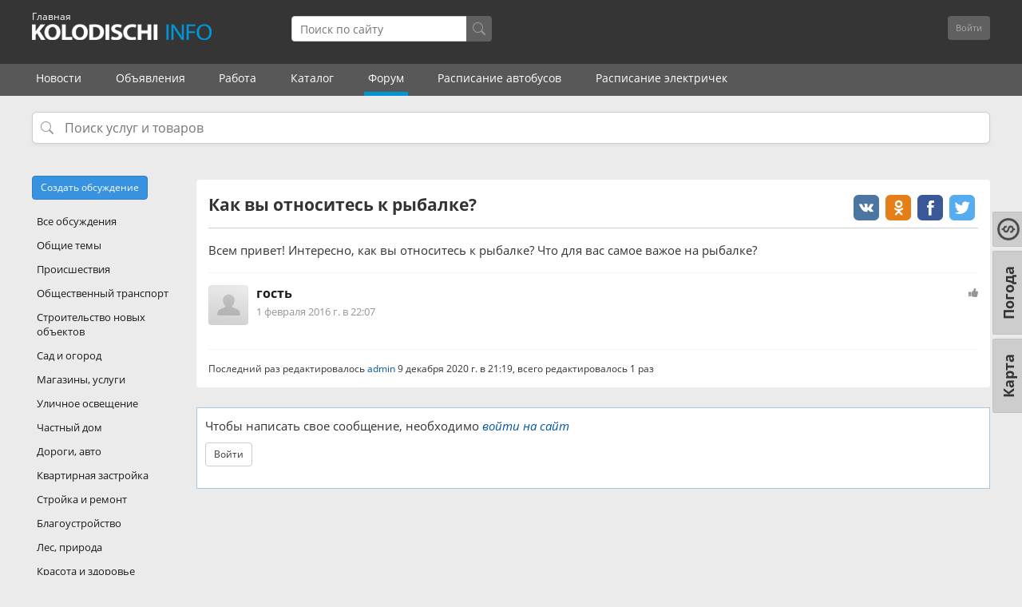

--- FILE ---
content_type: text/html; charset=UTF-8
request_url: https://kolodischi.by/forum/topic/542
body_size: 11165
content:
<!DOCTYPE html>
<html lang="ru">
<head>
    <meta charset="utf-8" />
    <title>
        Как вы относитесь к рыбалке? &ndash; Колодищи Инфо    </title>
            <meta name="description" content="Всем привет! Интересно, как вы относитесь к рыбалке? Что для вас самое важое на рыбалке?" />
        <meta name="viewport" content="width=device-width, initial-scale=1.0" />
    <meta http-equiv="X-UA-Compatible" content="IE=edge" />
    <meta name="HandheldFriendly" content="true">
    <meta name="format-detection" content="telephone=no" />
    <script>/*js mediaquery*/!function(a,b,c){var d=window.matchMedia;"undefined"!=typeof module&&module.exports?module.exports=c(d):"function"==typeof define&&define.amd?define(function(){return b[a]=c(d)}):b[a]=c(d)}("enquire",this,function(a){"use strict";function b(a,b){var c,d=0,e=a.length;for(d;e>d&&(c=b(a[d],d),c!==!1);d++);}function c(a){return"[object Array]"===Object.prototype.toString.apply(a)}function d(a){return"function"==typeof a}function e(a){this.options=a,!a.deferSetup&&this.setup()}function f(b,c){this.query=b,this.isUnconditional=c,this.handlers=[],this.mql=a(b);var d=this;this.listener=function(a){d.mql=a,d.assess()},this.mql.addListener(this.listener)}function g(){if(!a)throw new Error("matchMedia not present, legacy browsers require a polyfill");this.queries={},this.browserIsIncapable=!a("only all").matches}return e.prototype={setup:function(){this.options.setup&&this.options.setup(),this.initialised=!0},on:function(){!this.initialised&&this.setup(),this.options.match&&this.options.match()},off:function(){this.options.unmatch&&this.options.unmatch()},destroy:function(){this.options.destroy?this.options.destroy():this.off()},equals:function(a){return this.options===a||this.options.match===a}},f.prototype={addHandler:function(a){var b=new e(a);this.handlers.push(b),this.matches()&&b.on()},removeHandler:function(a){var c=this.handlers;b(c,function(b,d){return b.equals(a)?(b.destroy(),!c.splice(d,1)):void 0})},matches:function(){return this.mql.matches||this.isUnconditional},clear:function(){b(this.handlers,function(a){a.destroy()}),this.mql.removeListener(this.listener),this.handlers.length=0},assess:function(){var a=this.matches()?"on":"off";b(this.handlers,function(b){b[a]()})}},g.prototype={register:function(a,e,g){var h=this.queries,i=g&&this.browserIsIncapable;return h[a]||(h[a]=new f(a,i)),d(e)&&(e={match:e}),c(e)||(e=[e]),b(e,function(b){d(b)&&(b={match:b}),h[a].addHandler(b)}),this},unregister:function(a,b){var c=this.queries[a];return c&&(b?c.removeHandler(b):(c.clear(),delete this.queries[a])),this}},new g});</script>
    <link rel="stylesheet" type="text/css" href="https://kolodischi.by/builds/app-5e671082b58ffb7b1214b136e60cc6c1.css" />        <!-- <link rel="preconnect" href="https://fonts.googleapis.com">
    <link rel="preconnect" href="https://fonts.gstatic.com" crossorigin>
    <link href="https://fonts.googleapis.com/css2?family=Open+Sans:ital,wght@0,400;0,700;1,400&display=swap" rel="stylesheet"> -->
    <link rel="preload" href="/assets/app/fonts/opensans-regular.woff2" as="font" type="font/woff2" crossorigin>
    <link rel="preload" href="/assets/app/fonts/opensans-italic.woff2" as="font" type="font/woff2" crossorigin>
    <link rel="preload" href="/assets/app/fonts/opensans-bold.woff2" as="font" type="font/woff2" crossorigin>
    <link rel="preload" href="/assets/app/fonts/glyphicons-halflings-regular.woff" as="font" type="font/woff" crossorigin>
    <link rel="preload" href="/assets/app/fonts/fontawesome-webfont.woff?v=4.0.3" as="font" type="font/woff" crossorigin>

    <meta name="keywords" content="" />
    <meta property="og:title" content="Как вы относитесь к рыбалке?" />
    <meta property="og:site_name" content="kolodischi.by" />
    <meta property="og:url" content="https://kolodischi.by/forum/topic/542">
    <meta property="og:description" content="" />
    <meta property="og:image" content="http://kolodischi.by/storage/images/logo-kolodischi-info.png" />
    <meta property="og:image:url" content="http://kolodischi.by/storage/images/logo-kolodischi-info.png" />
    <meta property="og:image:secure_url" content="http://kolodischi.by/storage/images/logo-kolodischi-info.png" />
    <meta name="yandex-tableau-widget" content="logo=https://kolodischi.by/storage/images/logo-kolodischi-info.png, color=#ffffff">
    <link rel="icon" type="image/png" href="/storage/images/logo-kolodischi-info.png">
    <link href="/storage/images/favicon2.ico" rel="shortcut icon" type="image/x-icon" />
        <meta name="apple-mobile-web-app-capable" content="yes">
    <link rel="manifest" href="/manifest.webmanifest">
    <!-- Yandex.Metrika counter -->
    <script type="text/javascript">(function(d, w, c) {(w[c] = w[c] || []).push(function() {try {w.yaCounter27692424 = new Ya.Metrika({id: 27692424,clickmap: true,trackLinks: true,accurateTrackBounce: true});} catch (e) {}});var n = d.getElementsByTagName("script")[0],x = "https://mc.yandex.ru/metrika/watch.js",s = d.createElement("script"),f = function() { n.parentNode.insertBefore(s, n); };for (var i = 0; i < document.scripts.length; i++) {if (document.scripts[i].src === x) { return; }}s.type = "text/javascript";s.async = true;s.src = x;if (w.opera == "[object Opera]") {d.addEventListener("DOMContentLoaded", f, false);} else { f(); }})(document, window, "yandex_metrika_callbacks");</script>
    <!-- /Yandex.Metrika counter -->
    <!-- Global site tag (gtag.js) - Google Analytics -->
    <script async src="https://www.googletagmanager.com/gtag/js?id=UA-134329354-1"></script>
    <script>window.dataLayer = window.dataLayer || [];function gtag(){dataLayer.push(arguments);}gtag('js', new Date());gtag('config', 'UA-134329354-1');</script>
        <style type="text/css">.ya-page_js_yes .ya-site-form_inited_no{display:none}</style>
    <!-- Yandex.RTB -->
    <script>window.yaContextCb = window.yaContextCb || []</script>
    <script src="https://yandex.ru/ads/system/context.js" async></script>
        

    <script>
        window.user = ''
    </script>
</head>

<body class=" response forum_area">



    <div class="all_wrapper">
        		
                
        <!-- <div style="text-align:center; background: #585858;">
            <div id="top_box" class="top_box" style="background: #585858; text-align:center; overflow: hidden;">
            <a href="https://www.21vek.by/" target="_blank" rel="nofollow"><img src="/storage/images/21vek-shapka.jpg" alt=""></a>
            </div>
        </div>

       <div id="top_box2" class="top_box2" style="background: #585858; text-align:center; overflow: hidden; height: 322px;">
            <a href="https://www.21vek.by/" target="_blank" rel="nofollow"><img src="/storage/images/21vek-pod-news-mob444.jpg" alt=""></a>
        </div>
           
		  
		   
		   <div style="text-align:center; background: #585858;">
            <div id="top_box" class="top_box" style="background: #585858; text-align:center; overflow: hidden;">
            <a href="/ads/jivotnie/jivotnie/41215" target="_blank" rel="nofollow"><img src="/storage/images/propal-pudel4.jpg" alt=""></a>
            </div>
        </div>

       <div id="top_box2" class="top_box2" style="background: #585858; text-align:center; overflow: hidden;">
            <a href="/ads/jivotnie/jivotnie/41215" target="_blank" rel="nofollow"><img src="/storage/images/propal-pudel3.jpg" alt=""></a>
        </div>
		    -->
		   
		   
        	
	
	                        	
	
        <header class="new">
            <div class="header-top-panel">
                <div class="container">
                    <a class="header-logo" title="Колодищи Инфо" href="https://kolodischi.by">
                        <p style=" margin-top: -18px; color: white; font-size: 12px; ">Главная</p>
                    </a>
					                              
					                    
                    <div class="header-searchform" id="search-input">
                        <div class="search-form">
                            <input type="search" name="text" placeholder="Поиск по сайту" autocomplete="off" readonly />
                            <div class="search-icon">
                                <svg xmlns="http://www.w3.org/2000/svg" viewBox="0 0 16 16">
                                <path d="M11.742 10.344a6.5 6.5 0 1 0-1.397 1.398h-.001q.044.06.098.115l3.85 3.85a1 1 0 0 0 1.415-1.414l-3.85-3.85a1 1 0 0 0-.115-.1zM12 6.5a5.5 5.5 0 1 1-11 0 5.5 5.5 0 0 1 11 0"/>
                                </svg>
                            </div>
                        </div>
                    </div>

                    <div class="header-controls">
                                                <div class="header-unauthorized-user">
                            <div class="btn-group">
                                <form action="/login"><button type="submit" class="btn btn-sm btn-default">Войти</button></form>
                                <button style="display: none" type="button" class="btn btn-sm btn-default dropdown-toggle" data-toggle="dropdown">
                                    <span class="caret"></span>
                                </button>
                                <ul class="dropdown-menu pull-right" role="menu">
                                    <li>
                                        <a href="https://kolodischi.by/login">Регистрация</a>
                                    </li>
                                    <li><a href="https://kolodischi.by/recover">Восстановить пароль</a></li>
                                    <li><a href="https://kolodischi.by/recover_username">Восстановить имя пользователя</a></li>
                                </ul>
                            </div>
                            </form>                            
                        </div>
                                            </div>
                    <div class="response-header-nav">
                        <span class="r-header-nav__btn btn-search-form fa fa-search" id="search-icon"></span>
                        						                        <div class="r-header-nav__grourp">
                                                        <button class="r-header-nav__btn btn-login-form dropdown-toggle" data-toggle="dropdown"><i class="fa fa-user"></i></button>
                            <ul class="dropdown-menu pull-right" role="menu">
                                <li>
                                    <a href="https://kolodischi.by/login">Войти</a>
                                    <div id="uLogin4580e2da" data-ulogin="display=small;fields=first_name,last_name,email;providers=vkontakte,odnoklassniki,facebook;redirect_uri=;callback=ulogin_callback"></div>
                                </li>
                                <li>
                                    <a href="https://kolodischi.by/login">Регистрация</a>
                                </li>
                                <li>
                                    <a href="https://kolodischi.by/recover">Восстановить пароль</a>
                                </li>
                                <li>
                                    <a href="https://kolodischi.by/recover_username">Восстановить имя пользователя</a>
                                </li>
                            </ul>
                                                    </div>
                    </div>
                </div>
            </div>
            <nav class="header-menu">
                <ul class="scroll-cont js_scrollBox"><li><a href="https://kolodischi.by/news">Новости</a></li><li><a href="https://kolodischi.by/ads">Объявления</a></li><li><a href="https://kolodischi.by/job">Работа</a></li><li><a class="heder-menu-last-item" href="https://kolodischi.by/catalog">Каталог</a></li><li class="active"><a href="https://kolodischi.by/forum">Форум</a></li><li><a href="https://kolodischi.by/raspisanie-avtobusov">Расписание автобусов</a></li><li><a href="https://kolodischi.by/raspisanie-elektrichek">Расписание электричек</a></li></ul>            </nav>
            <!--
<nav class="header-submenu">
<ul class="scroll-cont js_scrollBox">
<li class="">
<a href="/catalog-social" style="padding-left: 5px;">
<img src="/storage/images/municipality2.png" style="float: left; padding-top: 0; width: 18px; margin-right: 5px; opacity: .6;" alt="Учреждения">
Учреждения
</a>
</li>
<li class="">
<a href="/catalog-construction">
<img src="/storage/images/kirpich.png" style="float: left; padding-top: 2px; width: 24px; margin-right: 5px; opacity: .85;" alt="Стройматериалы">
Стройматериалы
</a>
</li>
<li class="">
<a href="/catalog-stroiuslugi">
<img src="/storage/images/eks-ik.png" style="float: left; margin-bottom: 0; margin-right: 5px; opacity: .7;" alt="Строительные и ремонтные услуги">
Строительcтво и ремонт
</a>
</li>
<li class="">
<a href="/catalog-auto">
<img src="/storage/images/avto.png" style="float: left; margin-top: 1px; width: 20px; margin-right: 5px; opacity: .5;" alt="АВТО">
АВТО
</a>
</li>
<li class="">
<a href="/catalog-domestic">
<img src="/storage/images/wrench2.png" style="float: left; margin-top: 1px; width: 16px; margin-right: 5px; opacity: .52;" alt="Бытовые услуги">
Бытовые услуги
</a>
</li>
<li class="">
<a href="/catalog-leisure">
<img src="/storage/images/otdyh.png" style="float: left; margin-bottom: 0; width: 18px; margin-right: 5px; opacity: .5;" alt="Досуг, развлечения">
Досуг
</a>
</li>
<li class="header-submenu-drop">
<a href="#" class="dropdown-toggle" data-toggle="dropdown">Ещё <i class="fa fa-caret-down"></i></a>
<ul>
<li class="header-sub-menu "><a href="/catalog-promtovari">
<img src="/storage/images/magaz2.png" style="float: left; padding-top: 0; margin-right: 5px; opacity: .5; width: 21px; margin-top: -1px;" alt="Магазины"> Магазины
</a></li>
<li class="header-sub-menu ">
<a href="/catalog-biznes">
<img src="/storage/images/45696-business-portfolio2.png" style="float: left; padding-top: 0; margin-right: 5px; opacity: .5;" alt="Для бизнеса"> Для бизнеса
</a>
</li>
<li><a class="" href="/catalog">Все организации</a></li>
</ul>
</li>
</ul>
</nav>
-->
        
        </header>

        <div class="main">
            <div class="container">
    <div class="search-wrapper" style="position: relative;">
        <input type="text" id="modal-search" placeholder="Поиск услуг и товаров" style="
            padding-left: 40px;
            background: url('data:image/svg+xml;utf8,<svg xmlns=\'http://www.w3.org/2000/svg\' fill=\'%23999\' viewBox=\'0 0 16 16\'><path d=\'M11.742 10.344a6.5 6.5 0 1 0-1.397 1.398h-.001q.044.06.098.115l3.85 3.85a1 1 0 0 0 1.415-1.414l-3.85-3.85a1 1 0 0 0-.115-.1zM12 6.5a5.5 5.5 0 1 1-11 0 5.5 5.5 0 0 1 11 0\'/></svg>') no-repeat 10px center;
            background-size: 16px 16px;
            background-color: white;
        " readonly>
    </div>
</div>

    <script type="text/javascript">

        document.addEventListener('DOMContentLoaded', function () {
 
    function openSearch() {
        openSearchModalWithTabs({
            urls: {
                ads: '/ads/search-ads',
                news: '/news/search-news',
                job: '/job/search-job'
            },
            title: '',
            placeholder: 'Поиск'
        });
    }


    ['modal-search', 'search-icon', 'search-input'].forEach(function (id) {
        var el = document.getElementById(id);
        if (el) {
            el.addEventListener('click', openSearch);
        }
    });
});
    </script>

            <div class="container forum right_col_layout">
<div id="content">
        <div class="posts_list content_wrapper without_header">
	<!--
	<div style="text-align:center;">
<div id="yandex_rtb" style="display: inline-block; margin-bottom: 5px; margin-top: 10px;"></div>
<script>window.yaContextCb.push(()=>{
Ya.Context.AdvManager.render({
renderTo: 'yandex_rtb',
blockId: window.innerWidth > 480 ? 'R-A-987124-13' : 'R-A-987124-12'
})
})</script> 
</div> -->

        <div class="top_pagination" style="min-height: 10px;">
        </div> 
                <div class="post item first_post"
	 id="post-4922"
	 data-author="гость">
		<!-- uSocial -->
<script async src="https://usocial.pro/usocial/usocial.js?v=6.1.4" data-script="usocial" charset="utf-8"></script>
<div style="float: right;" class="uSocial-Share" data-pid="c2dc3d87c768fa59ba662ab0e5449793" data-type="share" data-options="round-rect,style1,default,absolute,horizontal,size32,eachCounter0,counter0" data-social="vk,ok,fb,twi" data-mobile="vi"></div>
<!-- /uSocial -->
		<h1>Как вы относитесь к рыбалке?</h1>
		<div class="message bbcode">
			Всем привет! Интересно, как вы относитесь к рыбалке? Что для вас самое важое на рыбалке?		</div>
		<div class="user">
			<img src="/piximage/grab/100x100/storage/images/avatars/no_avatar.png">

			<div class="info">
				<h6>гость</h6>
				<ul class="meta">
					<li>
						<a href="#post-4922">1 февраля 2016 г. в 22:07</a>
					</li>
									</ul>
			</div>
			        <div class="pixlike no_likes" data-module="post"
             data-item_id="4922">
            <span class="i_like">Нравится</span> <i class="fa fa-thumbs-up"></i> <span class="count"></span>
        </div>
        			<div class="clear"></div>
			<div class="actions">
							</div>
		</div>
					<div class="notice">
			Последний раз
			редактировалось <a href="https://kolodischi.by/user/admin">admin</a> 9 декабря 2020 г. в 21:19,
			всего
			редактировалось 1 раз					</div>
		</div>
        		
        		
		<!-- <div class="post item ">
				
				<img class="avatar" src="/storage/images/pizza-forum.jpg"> 
		
		<div class="text">
			
            <!--
			<div class="message bbcode">
				<p>Пиши комментарии и <a href="https://kolodischi.by/news/3932">выигрывай</a> 2 пиццы от <a href="http://caprese.by/" target="_blank" rel="nofollow">кафе Капрезе</a><br> каждую пятницу!</p>		</div>
			
			       
        			
		</div>
			</div> -->
    </div>

        <div class="content_wrapper">
        
        <div class="need_login">
            Чтобы написать свое сообщение, необходимо <a href="https://kolodischi.by/login">войти на сайт</a>
            <div class="unauthorized_user" style="margin-top: 10px; margin-bottom: 15px;">
                <form method="POST" action="https://www.kolodischi.by/login" accept-charset="UTF-8"
                      class="form-inline"><input name="_token" type="hidden"
                                                 value="yxcqgoMYApyDR8JyMXuFD30G80BtGdPvStcWNdmh">

                    
                   
                    <div class="btn-group">
                        <button type="submit" class="btn btn-sm btn-default">Войти</button>
                        
                    </div>
                </form>
            </div>
           
        </div>

            </div>
<div style="text-align:center; margin-top: -10px;">
<div style="text-align:center;">
<div id="yandex_rtb3" style="display: inline-block;"></div>
</div>
            <script>window.yaContextCb.push(()=>{
Ya.Context.AdvManager.render({
renderTo: 'yandex_rtb3',
blockId: window.innerWidth > 480 ? 'R-A-2195636-3' : 'R-A-2195636-4'
})
})</script> 

</div>
</div>
<aside class="sidebar-right sidebar clearfix">
<div class="categories_list sidebar-resp-fixed">
<span class="menu_toggler fa fa-times"></span>
<ul>

<a class="btn btn-sm fr btn-primary" href="https://kolodischi.by/forum/add_topic" style="float: initial; margin-bottom: 12px;"><span class="text">Создать обсуждение</span></a>


    <li class=""><a style="color: #1a1a1a;" href="https://kolodischi.by/forum">Все
            обсуждения</a></li>
            <li class=""><a
                title="На этом форуме обсуждаем любые темы, абсолютно свободного содержания. Все о чем Вы хотели бы поговорить, пишите здесь."
                href="https://kolodischi.by/forum/category/1">Общие темы</a></li>
            <li class=""><a
                title="Форум о происшествиях и ДТП в агрогородке Колодищи и ближайшем Минске. Сообщения от местных жителей и очевидцев происшествий.  "
                href="https://kolodischi.by/forum/category/7">Происшествия</a></li>
            <li class=""><a
                title="Форум об общественном транспорте в Колодищах и Минске. Здесь пишут всё, что связано с автобусными маршрутами, поездками, оплатой за проезд и т.д."
                href="https://kolodischi.by/forum/category/18">Общественный транспорт</a></li>
            <li class=""><a
                title="Форум, где обсуждают строительство новых объектов в Колодищах и ближайшем Минске: жилые многоквартирные дома, торговые здания, производства и т.д. "
                href="https://kolodischi.by/forum/category/19">Строительство новых объектов</a></li>
            <li class=""><a
                title="Форум с обсуждениями и полезными советами по теме сада и огорода. Здесь общаются огородники и садоводы Минского района.  "
                href="https://kolodischi.by/forum/category/14">Сад и огород</a></li>
            <li class=""><a
                title="Форум для обсуждения объектов торговли и услуг в Колодищах и ближайшем Минске. Изучения спроса, отзывы, предложения от организаций."
                href="https://kolodischi.by/forum/category/25">Магазины, услуги</a></li>
            <li class=""><a
                title="Обсуждение вопросов уличного освещения в Колодищах и Минском районе. Форум, где пишут о проблемах сетей освещения, ремонте и обслуживающих организациях."
                href="https://kolodischi.by/forum/category/15">Уличное освещение</a></li>
            <li class=""><a
                title="Форум, где обсуждают темы, связанные с частным домом загородом в Минской области и по всей Беларуси. Общие проблемы и советы по их решению от жителей индивидуального жилья."
                href="https://kolodischi.by/forum/category/26">Частный дом</a></li>
            <li class=""><a
                title="Форум для обсуждения вопросов дорожной обстановки в Колодищах и ближайшем Минске. Темы, связанные с дорогами, водителями, ситуациями на дорогах. "
                href="https://kolodischi.by/forum/category/27">Дороги, авто</a></li>
            <li class=""><a
                title="Форум, где обсуждают вопросы жителей многоквартирных домов в Колодищах и ближайших населенных пунктах. Общие проблемы и их решение, предложения и советы от жителей."
                href="https://kolodischi.by/forum/category/16">Квартирная застройка</a></li>
            <li class=""><a
                title="Форум по обсуждению вопросов строительства и ремонта в частных домах загородом в Минском районе и по всей Беларуси. Советы жителей по теме стройки и ремонта, обсуждения и предложения."
                href="https://kolodischi.by/forum/category/17">Стройка и ремонт</a></li>
            <li class=""><a
                title="Форум жителей по вопросам благоустройства в Колодищах и ближайших населенных пунктах. Проблемы и их решение, обслуживающие организации, советы и отзывы."
                href="https://kolodischi.by/forum/category/21">Благоустройство</a></li>
            <li class=""><a
                title="Форум по теме леса, озер, природы в Колодищах и Минском районе. Здесь обсуждают грибы, ягоды, лесные растения и не только."
                href="https://kolodischi.by/forum/category/20">Лес, природа</a></li>
            <li class=""><a
                title="Форум по теме услуг красоты и здоровья в Колодищах и ближайшем Минске. Рекомендации мастеров по маникюру, бровям, стрижкам, макияжу. Обсуждение услуг. "
                href="https://kolodischi.by/forum/category/13">Красота и здоровье</a></li>
            <li class=""><a
                title="Форум для обсуждения работы инженерных сетей в Минском районе: водоснабжение, электричество, газ и канализация. Проблемы и их решения, работа обслуживающих организаций и другие темы для обсуждения жителей."
                href="https://kolodischi.by/forum/category/6">Электричество, вода, газ</a></li>
            <li class=""><a
                title="Форум про интернет, связь и телевидение в Минском районе. Обсуждение провайдеров (byfly, zala, МТС и другие). Советы от жителей и специалистов, обсуждение тарифов, скорости интернета и т.п."
                href="https://kolodischi.by/forum/category/12">Интернет, связь, ТВ</a></li>
            <li class=""><a
                title="Форм на спортивные темы для жителей аг. Колодищи и Минского района. Совместные пробежки и занятия спортом, оборудованные места для занятий спортом, обсуждения и полезные советы."
                href="https://kolodischi.by/forum/category/22">Спорт</a></li>
            <li class=""><a
                title="Форум для обсуждения тем, связанных с железной дорогой в Колодищах и Минском районе: ЖД переезд, станция для пассажиров, пути, поезда и электрички."
                href="https://kolodischi.by/forum/category/23">Железная дорога</a></li>
            <li class="active"><a
                title="Форум о рыбалке и охоте - здесь обсуждают всё, что связано с ловлей рыбы, местами для рыбалки и не только. Также темы охоты в лесах Беларуси. "
                href="https://kolodischi.by/forum/category/24">Рыбалка и охота</a></li>
            <li class=""><a
                title="Форум о домашних животных, вопросы и ответы на все вопросы владельцев собак, котов  других животных. Советы по содержанию, обсуждение поведения животных, разбор ситуаций."
                href="https://kolodischi.by/forum/category/28">Животные</a></li>
            <li class=""><a
                title="Темы для обсуждения исторических фактов и всего, что связано с историей агрогородка Колодищи. Откуда пошло название населенного пункта и его районов. Что в Колодищах было до войны и другие обсуждения."
                href="https://kolodischi.by/forum/category/29">История поселка</a></li>
            <li class=""><a
                title="Форум для обсуждения тем, связанных с образованием и школами в Колодищах и ближайшем Минске. А также обучение от репетиторов, логопедов, учителей. "
                href="https://kolodischi.by/forum/category/30">Сад, школа, обучение</a></li>
            <li class=""><a
                title="Обсуждение вопросов, связанных с поликлиникой, медициной и здравоохранением, а также Минскими районными и областными больницами, специалистами. Проблемы, вопросы и советы жителей."
                href="https://kolodischi.by/forum/category/31">Медицина</a></li>
    </ul></div>
</aside>
</div>
        </div>
    </div>
    <header class="new" style="margin-top: 13px;">
        <nav class="header-submenu">
            <ul class="scroll-cont js_scrollBox">
                <li><a href="/pogoda" style="font-size: 14px;">Погода</a></li>
                <li><a href="/kurs-valut" style="font-size: 14px;">Курс валют</a></li>
                <li><a href="/karta" style="font-size: 14px;">Карта</a></li>
                <li><a href="/telefoni" style="font-size: 14px;">Телефоны</a></li>
                <li><a href="/forum/topic/1202" style="font-size: 14px;">Сообщить новость</a></li>
                <li><a href="/poleznaya-informacia" style="font-size: 14px;">Полезная информация</a></li>
            </ul>
        </nav>
    </header>
    <footer id="footer">
        <div class="container" style="padding-top: 10px;">
            <div class="row">
                <div class="col-md-3 copyright">2011-
                    2026 © Колодищи Инфо </div>
                <div class="col-md-6 links" style="font-size: 14px;">
                    <a class="link2" style="color: #0058A2;" href="/svyaz-s-administraciei/reklama-na-saite">Реклама на сайте</a>
                    <a class="link3" style="padding-left: 11px; color: #0058A2;" href="/about">О сайте</a>
                    <a class="link3" style="padding-left: 28px; color: #0058A2;" href="/forum/topic/266">Правила</a>
                    <br>Заказать рекламу: <a href="tel:+375447495457">+375 44 749-54-57</a>
                </div>
                <div class="col-md-3 liveinternet">
                    <a href="https://metrika.yandex.ru/stat/?id=27692424&amp;from=informer" target="_blank" rel="nofollow"><img src="https://informer.yandex.ru/informer/27692424/3_1_FFFFFFFF_EFEFEFFF_0_uniques" style="width:88px; height:31px; border:0;" alt="Яндекс.Метрика" title="Яндекс.Метрика: данные за сегодня (просмотры, визиты и уникальные посетители)" class="ym-advanced-informer" data-cid="27692424" data-lang="ru" /></a>
                </div>
            </div>
        </div>
    </footer>
    <noscript>
        <div><img src="https://mc.yandex.ru/watch/27692424" style="position:absolute; left:-9999px;" alt="" /></div>
    </noscript>
    <script src="https://kolodischi.by/builds/app-0f5475edeb124f7b06bed3ec0695b1be.js"></script>            <script type="text/javascript">
        $(document).ready(function () {
            enquire.register("screen and (max-width: 1024px)", {
                match: function () {
                    var $allVideos = $("iframe[src*='//player.vimeo.com'], iframe[src*='//www.youtube.com']", ".posts_list");

                    $allVideos.each(function () {
                        var elVideo = $(this);
                        if (!elVideo.parent().hasClass('video')) {
                            elVideo.wrap("<div class='video'></div>")
                        }
                        elVideo.attr('aspectRatio', this.height / this.width).removeAttr('height').removeAttr('width');
                    });
                    $(window).resize(function () {
                        $allVideos.each(function () {
                            var $el = $(this);
                            var newWidth = $el.closest('.video').width();
                            $el.width(newWidth).height(newWidth * $el.attr('aspectRatio'));
                        });
                    }).resize();

                },
                unmatch: function () {
                }
            });

            $(".BBCode.markItUp").markItUp(BBCodeSettings);
        });
        $('.post .reply a').pixReply('#new_post', '#new_post textarea');

        function quotePost(post_id) {
            var post = $('#post-' + post_id);
            var author = post.data('author');
            var theSelection = '';
            var selected_post;
            var selected_post_id = 0;

            // Get text selection - not only the post content :(
            if (window.getSelection) {
                theSelection = window.getSelection().toString();
                if (theSelection !== '') {
                    selected_post = $(window.getSelection().focusNode).parents('.post');
                }
            }
            else if (document.getSelection) {
                theSelection = document.getSelection().toString();
                if (theSelection !== '') {
                    selected_post = $(document.getSelection().focusNode).parents('.post');
                }
            }
            else if (document.selection) {
                theSelection = document.selection.createRange().text;
                if (theSelection !== '') {
                    selected_post = $(document.selection.createRange().parentElement()).parents('.post'); // IE
                }

            }
            if (selected_post) {
                selected_post_id = selected_post.attr('id').replace(/\D/g, '');
            }

            if (theSelection === '' || typeof theSelection === undefined || theSelection == null || selected_post_id !== post_id) {
                $.ajax({
                    url: '/forum/ajax/quote/' + post_id,
                    dataType: 'json',
                    async: false,
                    success: function (data) {
                        if (data.message) {
                            theSelection = data.message;
                            console.log(theSelection)
                        } else {
                            console.error(data.error)
                        }
                    }
                });
            }
            if (theSelection) {
                $('body').scrollTo('#new_post');
                $('#new_post textarea').insertAtCaret('[quote="' + author + '"]' + jQuery.trim(theSelection) + "[/quote]\n");
            }
            return false;
        }

        
        function firstPostShow(element, id) {
            if ($(element).text() === 'Прикперить') {
                $(element).text('Открепить');
            } else {
                $(element).text('Прикперить');
            }
            $.post('/firstPostShow', {id: id})
        }
    </script>
    <script>
        var phone_number_input = document.getElementById('phone_number');
        var send_phone_number = document.getElementById('send_phone_number');
        var phone_code_input = document.getElementById('phone_code');
        var phone_code_submit = document.getElementById('phone_code_submit');

        if (send_phone_number) {
            send_phone_number.addEventListener('click', function () {
                var phone_number = phone_number_input.value;
                if (phone_number.toString().length !== 9) {
                    alert('Введите 9 цифр номера телефона. Код оператора + 7 цифр номера.');
                } else {
                    $.post(
                        '/get-phone-code',
                        {phone_number: phone_number}
                    )
                        .done(function (response) {
                            alert(response.message);
                        })
                        .fail(function () {
                            alert("Ошибка. Связитесь с администратором");
                        });
                }
            });
        }

        if (phone_code_submit) {
            phone_code_submit.addEventListener('click', function () {
                var phone_code = phone_code_input.value;
                if (phone_code.toString().length !== 6) {
                    alert('Введите 6 цифр кода из СМС.');
                } else {
                    $.post(
                        '/send-phone-code',
                        {phone_code: phone_code}
                    )
                        .done(function (response) {
                            if (response.success) {
                                alert(response.message);
                                window.location.reload();
                            } else {
                                alert(response.message);
                            }
                        })
                        .fail(function () {
                            alert("Ошибка. Связитесь с администратором");
                        });
                }
            });
        }
    </script>
        <script src="/assets/js/sw.js"></script>
    <div class="call_back"><a href="/karta">Карта</a></div>
    <div class="call_back" style="top: 346px; margin-right: -36px;"><a href="/pogoda">Погода</a></div>
    <div class="call_back" style="top: 267px;margin-right: -5px;">
        <a href="/kurs-valut" style="padding: 5px 7px;"><img src="/storage/images/kursi.png" style="width: 28px;"></a>
    </div>
    <script>
        document.addEventListener('DOMContentLoaded', () => {
            $('[data-role="company-rating"] [data-button]').on('click', function(event){
                if(window.user){
                    const $root = $(this).closest('[data-role="company-rating"]');
                    const totalFormatKey = $root.attr('data-total-format-key');
                    $.post('/ajax/like', {
                        itemId: $root.attr('data-organization-id'),
                        type: $(this).attr('data-button')
                    }, ( data ) => {
                        $root.find('[data-total="like"]').html(data[totalFormatKey])
                        $root.find('[data-button="like"]').toggleClass('active');
                    });
                }else{
                    noAccess();
                }

            })
        })
    </script>
    <script>
        window.addEventListener('appinstalled', (event) => {
            if (typeof yaCounter27692424 !== 'undefined') {
                yaCounter27692424.reachGoal('appInstalled');
            } else if (typeof ym !== 'undefined') {
                ym(27692424,'reachGoal','appInstalled');
            }
        });
        function isPWA() {
          return (window.matchMedia('(display-mode: standalone)').matches || 
                 window.matchMedia('(display-mode: fullscreen)').matches || 
                 window.navigator.standalone === true);
        }

        document.addEventListener('DOMContentLoaded', () => {
          if (isPWA()) {
            if (typeof yaCounter27692424 !== 'undefined') {
                yaCounter27692424.reachGoal('appOpened');
            } else if (typeof ym !== 'undefined') {
                ym(27692424,'reachGoal','appOpened');
            }
          }
        });
    </script>
</body>
</html>

--- FILE ---
content_type: text/css
request_url: https://kolodischi.by/builds/app-5e671082b58ffb7b1214b136e60cc6c1.css
body_size: 50473
content:
/*!
 * Bootstrap v3.1.1 (http://getbootstrap.com)
 * Copyright 2011-2014 Twitter, Inc.
 * Licensed under MIT (https://github.com/twbs/bootstrap/blob/master/LICENSE)
 */

/*! normalize.css v3.0.0 | MIT License | git.io/normalize */
html {
  font-family: sans-serif;
  -webkit-text-size-adjust: 100%;
      -ms-text-size-adjust: 100%;
}
body {
  margin: 0;
}
article,
aside,
details,
figcaption,
figure,
footer,
header,
hgroup,
main,
nav,
section,
summary {
  display: block;
}
audio,
canvas,
progress,
video {
  display: inline-block;
  vertical-align: baseline;
}
audio:not([controls]) {
  display: none;
  height: 0;
}
[hidden],
template {
  display: none;
}
a {
  background: transparent;
}
a:active,
a:hover {
  outline: 0;
}
abbr[title] {
  border-bottom: 1px dotted;
}
b,
strong {
  font-weight: bold;
}
dfn {
  font-style: italic;
}
h1 {
  margin: .67em 0;
  font-size: 2em;
}
mark {
  color: #000;
  background: #ff0;
}
small {
  font-size: 80%;
}
sub,
sup {
  position: relative;
  font-size: 75%;
  line-height: 0;
  vertical-align: baseline;
}
sup {
  top: -.5em;
}
sub {
  bottom: -.25em;
}
img {
  border: 0;
}
svg:not(:root) {
  overflow: hidden;
}
figure {
  margin: 1em 40px;
}
hr {
  height: 0;
  -moz-box-sizing: content-box;
       box-sizing: content-box;
}
pre {
  overflow: auto;
}
code,
kbd,
pre,
samp {
  font-family: monospace, monospace;
  font-size: 1em;
}
button,
input,
optgroup,
select,
textarea {
  margin: 0;
  font: inherit;
  color: inherit;
}
button {
  overflow: visible;
}
button,
select {
  text-transform: none;
}
button,
html input[type="button"],
input[type="reset"],
input[type="submit"] {
  -webkit-appearance: button;
  cursor: pointer;
}
button[disabled],
html input[disabled] {
  cursor: default;
}
button::-moz-focus-inner,
input::-moz-focus-inner {
  padding: 0;
  border: 0;
}
input {
  line-height: normal;
}
input[type="checkbox"],
input[type="radio"] {
  box-sizing: border-box;
  padding: 0;
}
input[type="number"]::-webkit-inner-spin-button,
input[type="number"]::-webkit-outer-spin-button {
  height: auto;
}
input[type="search"] {
  -webkit-box-sizing: content-box;
     -moz-box-sizing: content-box;
          box-sizing: content-box;
  -webkit-appearance: textfield;
}
input[type="search"]::-webkit-search-cancel-button,
input[type="search"]::-webkit-search-decoration {
  -webkit-appearance: none;
}
fieldset {
  padding: .35em .625em .75em;
  margin: 0 2px;
  border: 1px solid #c0c0c0;
}
legend {
  padding: 0;
  border: 0;
}
textarea {
  overflow: auto;
}
optgroup {
  font-weight: bold;
}
table {
  border-spacing: 0;
  border-collapse: collapse;
}
td,
th {
 // padding: 0;
}
@media print {
  * {
    color: #000 !important;
    text-shadow: none !important;
    background: transparent !important;
    box-shadow: none !important;
  }
  a,
  a:visited {
    text-decoration: underline;
  }
  a[href]:after {
    content: " (" attr(href) ")";
  }
  abbr[title]:after {
    content: " (" attr(title) ")";
  }
  a[href^="javascript:"]:after,
  a[href^="#"]:after {
    content: "";
  }
  pre,
  blockquote {
    border: 1px solid #999;

    page-break-inside: avoid;
  }
  thead {
    display: table-header-group;
  }
  tr,
  img {
    page-break-inside: avoid;
  }
  img {
    max-width: 100% !important;
  }
  p,
  h2,
  h3 {
    orphans: 3;
    widows: 3;
  }
  h2,
  h3 {
    page-break-after: avoid;
  }
  select {
    background: #fff !important;
  }
  .navbar {
    display: none;
  }
  .table td,
  .table th {
    background-color: #fff !important;
  }
  .btn > .caret,
  .dropup > .btn > .caret {
    border-top-color: #000 !important;
  }
  .label {
    border: 1px solid #000;
  }
  .table {
    border-collapse: collapse !important;
  }
  .table-bordered th,
  .table-bordered td {
    border: 1px solid #ddd !important;
  }
}
* {
  -webkit-box-sizing: border-box;
     -moz-box-sizing: border-box;
          box-sizing: border-box;
}
*:before,
*:after {
  -webkit-box-sizing: border-box;
     -moz-box-sizing: border-box;
          box-sizing: border-box;
}
html {
  font-size: 62.5%;
  -webkit-tap-highlight-color: rgba(0, 0, 0, 0);
}

@font-face {
  font-family: 'Open Sans';
  font-style: normal;
  font-weight: 400;
  font-display: swap;
  src:  url('/assets/app/fonts/opensans-regular.eot');
  src:  local('Open Sans'),
        local('OpenSans'),
        url('/assets/app/fonts/opensans-regular.eot?#iefix') format('embedded-opentype'),
        url('/assets/app/fonts/opensans-regular.woff2') format('woff2'),
        url('/assets/app/fonts/opensans-regular.woff') format('woff'),
        url('/assets/app/fonts/opensans-regular.ttf') format('truetype'),
        url('/assets/app/fonts/opensans-regular.svg#opensans') format('svg');
}

@font-face {
  font-family: 'Open Sans';
  font-style: italic;
  font-weight: 400;
  font-display: swap;
  src:  url('/assets/app/fonts/opensans-italic.eot');
  src:  local('Open Sans Italic'),
        local('OpenSans-italic'),
        url('/assets/app/fonts/opensans-italic.eot?#iefix') format('embedded-opentype'),
        url('/assets/app/fonts/opensans-italic.woff2') format('woff2'),
        url('/assets/app/fonts/opensans-italic.woff') format('woff'),
        url('/assets/app/fonts/opensans-italic.ttf') format('truetype'),
        url('/assets/app/fonts/opensans-italic.svg#opensans') format('svg');
}

@font-face {
  font-family: 'Open Sans';
  font-style: normal;
  font-weight: 700;
  font-display: swap;
  src:  url('/assets/app/fonts/opensans-bold.eot');
        src: local('Open Sans Bold'),
        local('OpenSans-bold'),
        url('/assets/app/fonts/opensans-bold.eot?#iefix') format('embedded-opentype'),
        url('/assets/app/fonts/opensans-bold.woff2') format('woff2'),
        url('/assets/app/fonts/opensans-bold.woff') format('woff'),
        url('/assets/app/fonts/opensans-bold.ttf') format('truetype'),
        url('/assets/app/fonts/opensans-bold.svg#opensans') format('svg');
}


body {
  font-family: "Open Sans", Arial, "Helvetica Neue", Helvetica, sans-serif;
  font-size: 15px;
  line-height: 1.42857143;
  color: #333;
  background-color: #fff;
}
input,
button,
select,
textarea {
  font-family: inherit;
  font-size: inherit;
  line-height: inherit;
}
a {
  color: #428bca;
  text-decoration: none;
}
a:hover,
a:focus {
  color: #2a6496;
  text-decoration: underline;
}
a:focus {
  outline: thin dotted;
  outline: 5px auto -webkit-focus-ring-color;
  outline-offset: -2px;
}
figure {
  margin: 0;
}
img {
  vertical-align: middle;
}
.img-responsive,
.thumbnail > img,
.thumbnail a > img,
.carousel-inner > .item > img,
.carousel-inner > .item > a > img {
  display: block;
  max-width: 100%;
  height: auto;
}
.img-rounded {
  border-radius: 6px;
}
.img-thumbnail {
  display: inline-block;
  max-width: 100%;
  height: auto;
  padding: 4px;
  line-height: 1.42857143;
  background-color: #fff;
  border: 1px solid #ddd;
  border-radius: 4px;
  -webkit-transition: all .2s ease-in-out;
          transition: all .2s ease-in-out;
}
.img-circle {
  border-radius: 50%;
}
hr {
  margin-top: 20px;
  margin-bottom: 20px;
  border: 0;
  border-top: 1px solid #eee;
}
.sr-only {
  position: absolute;
  width: 1px;
  height: 1px;
  padding: 0;
  margin: -1px;
  overflow: hidden;
  clip: rect(0, 0, 0, 0);
  border: 0;
}
h1,
h2,
h3,
h4,
h5,
h6,
.h1,
.h2,
.h3,
.h4,
.h5,
.h6 {
  font-family: inherit;
  font-weight: 500;
  line-height: 1.1;
  color: inherit;
}
h1 small,
h2 small,
h3 small,
h4 small,
h5 small,
h6 small,
.h1 small,
.h2 small,
.h3 small,
.h4 small,
.h5 small,
.h6 small,
h1 .small,
h2 .small,
h3 .small,
h4 .small,
h5 .small,
h6 .small,
.h1 .small,
.h2 .small,
.h3 .small,
.h4 .small,
.h5 .small,
.h6 .small {
  font-weight: normal;
  line-height: 1;
  color: #999;
}
h1,
.h1,
h2,
.h2,
h3,
.h3 {
  margin-top: 20px;
  margin-bottom: 10px;
}
h1 small,
.h1 small,
h2 small,
.h2 small,
h3 small,
.h3 small,
h1 .small,
.h1 .small,
h2 .small,
.h2 .small,
h3 .small,
.h3 .small {
  font-size: 65%;
}
h4,
.h4,
h5,
.h5,
h6,
.h6 {
  margin-top: 10px;
  margin-bottom: 10px;
}
h4 small,
.h4 small,
h5 small,
.h5 small,
h6 small,
.h6 small,
h4 .small,
.h4 .small,
h5 .small,
.h5 .small,
h6 .small,
.h6 .small {
  font-size: 75%;
}
h1,
.h1 {
  font-size: 36px;
}
h2,
.h2 {
  font-size: 30px;
}
h3,
.h3 {
  font-size: 24px;
}
h4,
.h4 {
  font-size: 18px;
}
h5,
.h5 {
  font-size: 14px;
}
h6,
.h6 {
  font-size: 12px;
}
p {
  margin: 0 0 10px;
}
.lead {
  margin-bottom: 20px;
  font-size: 16px;
  font-weight: 200;
  line-height: 1.4;
}
@media (min-width: 768px) {
  .lead {
    font-size: 21px;
  }
}
small,
.small {
  font-size: 85%;
}
cite {
  font-style: normal;
}
.text-left {
  text-align: left;
}
.text-right {
  text-align: right;
}
.text-center {
  text-align: center;
}
.text-justify {
  text-align: justify;
}
.text-muted {
  color: #999;
}
.text-primary {
  color: #428bca;
}
a.text-primary:hover {
  color: #3071a9;
}
.text-success {
  color: #3c763d;
}
a.text-success:hover {
  color: #2b542c;
}
.text-info {
  color: #31708f;
}
a.text-info:hover {
  color: #245269;
}
.text-warning {
  color: #8a6d3b;
}
a.text-warning:hover {
  color: #66512c;
}
.text-danger {
  color: #a94442;
}
a.text-danger:hover {
  color: #843534;
}
.bg-primary {
  color: #fff;
  background-color: #428bca;
}
a.bg-primary:hover {
  background-color: #3071a9;
}
.bg-success {
  background-color: #dff0d8;
}
a.bg-success:hover {
  background-color: #c1e2b3;
}
.bg-info {
  background-color: #d9edf7;
}
a.bg-info:hover {
  background-color: #afd9ee;
}
.bg-warning {
  background-color: #fcf8e3;
}
a.bg-warning:hover {
  background-color: #f7ecb5;
}
.bg-danger {
  background-color: #f2dede;
}
a.bg-danger:hover {
  background-color: #e4b9b9;
}
.page-header {
  padding-bottom: 9px;
  margin: 40px 0 20px;
  border-bottom: 1px solid #eee;
}
ul,
ol {
  margin-top: 0;
  margin-bottom: 10px;
}
ul ul,
ol ul,
ul ol,
ol ol {
  margin-bottom: 0;
}
.list-unstyled {
  padding-left: 0;
  list-style: none;
}
.list-inline {
  padding-left: 0;
  margin-left: -5px;
  list-style: none;
}
.list-inline > li {
  display: inline-block;
  padding-right: 5px;
  padding-left: 5px;
}
dl {
  margin-top: 0;
  margin-bottom: 20px;
}
dt,
dd {
  line-height: 1.42857143;
}
dt {
  font-weight: bold;
}
dd {
  margin-left: 0;
}
@media (min-width: 768px) {
  .dl-horizontal dt {
    float: left;
    width: 160px;
    overflow: hidden;
    clear: left;
    text-align: right;
    text-overflow: ellipsis;
    white-space: nowrap;
  }
  .dl-horizontal dd {
    margin-left: 180px;
  }
}
abbr[title],
abbr[data-original-title] {
  cursor: help;
  border-bottom: 1px dotted #999;
}
.initialism {
  font-size: 90%;
  text-transform: uppercase;
}
blockquote {
  padding: 10px 20px;
  margin: 0 0 20px;
  font-size: 17.5px;
  border-left: 5px solid #eee;
}
blockquote p:last-child,
blockquote ul:last-child,
blockquote ol:last-child {
  margin-bottom: 0;
}
blockquote footer,
blockquote small,
blockquote .small {
  display: block;
  font-size: 80%;
  line-height: 1.42857143;
  color: #999;
}
blockquote footer:before,
blockquote small:before,
blockquote .small:before {
  content: '\2014 \00A0';
}
.blockquote-reverse,
blockquote.pull-right {
  padding-right: 15px;
  padding-left: 0;
  text-align: right;
  border-right: 5px solid #eee;
  border-left: 0;
}
.blockquote-reverse footer:before,
blockquote.pull-right footer:before,
.blockquote-reverse small:before,
blockquote.pull-right small:before,
.blockquote-reverse .small:before,
blockquote.pull-right .small:before {
  content: '';
}
.blockquote-reverse footer:after,
blockquote.pull-right footer:after,
.blockquote-reverse small:after,
blockquote.pull-right small:after,
.blockquote-reverse .small:after,
blockquote.pull-right .small:after {
  content: '\00A0 \2014';
}
blockquote:before,
blockquote:after {
  content: "";
}
address {
  margin-bottom: 20px;
  font-style: normal;
  line-height: 1.42857143;
}
code,
kbd,
pre,
samp {
  font-family: Menlo, Monaco, Consolas, "Courier New", monospace;
}
code {
  padding: 2px 4px;
  font-size: 90%;
  color: #c7254e;
  white-space: nowrap;
  background-color: #f9f2f4;
  border-radius: 4px;
}
kbd {
  padding: 2px 4px;
  font-size: 90%;
  color: #fff;
  background-color: #333;
  border-radius: 3px;
  box-shadow: inset 0 -1px 0 rgba(0, 0, 0, .25);
}
pre {
  display: block;
  padding: 9.5px;
  margin: 0 0 10px;
  font-size: 13px;
  line-height: 1.42857143;
  color: #333;
  word-break: break-all;
  word-wrap: break-word;
  background-color: #f5f5f5;
  border: 1px solid #ccc;
  border-radius: 4px;
}
pre code {
  padding: 0;
  font-size: inherit;
  color: inherit;
  white-space: pre-wrap;
  background-color: transparent;
  border-radius: 0;
}
.pre-scrollable {
  max-height: 340px;
  overflow-y: scroll;
}
.container {
  padding-right: 15px;
  padding-left: 15px;
  margin-right: auto;
  margin-left: auto;
}
@media (min-width: 768px) {
  .container {
    width: 750px;
  }
}
@media (min-width: 992px) {
  .container {
    width: 970px;
  }
}
@media (min-width: 1200px) {
  .container {
    width: 1170px;
  }
}
.container-fluid {
  padding-right: 15px;
  padding-left: 15px;
  margin-right: auto;
  margin-left: auto;
}
.row {
  margin-right: -15px;
  margin-left: -15px;
}
.col-xs-1, .col-sm-1, .col-md-1, .col-lg-1, .col-xs-2, .col-sm-2, .col-md-2, .col-lg-2, .col-xs-3, .col-sm-3, .col-md-3, .col-lg-3, .col-xs-4, .col-sm-4, .col-md-4, .col-lg-4, .col-xs-5, .col-sm-5, .col-md-5, .col-lg-5, .col-xs-6, .col-sm-6, .col-md-6, .col-lg-6, .col-xs-7, .col-sm-7, .col-md-7, .col-lg-7, .col-xs-8, .col-sm-8, .col-md-8, .col-lg-8, .col-xs-9, .col-sm-9, .col-md-9, .col-lg-9, .col-xs-10, .col-sm-10, .col-md-10, .col-lg-10, .col-xs-11, .col-sm-11, .col-md-11, .col-lg-11, .col-xs-12, .col-sm-12, .col-md-12, .col-lg-12 {
  position: relative;
  min-height: 1px;
 padding-right: 15px;
 padding-left: 15px;
}
.col-xs-1, .col-xs-2, .col-xs-3, .col-xs-4, .col-xs-5, .col-xs-6, .col-xs-7, .col-xs-8, .col-xs-9, .col-xs-10, .col-xs-11, .col-xs-12 {
  float: left;
}
.col-xs-12 {
  width: 100%;
}
.col-xs-11 {
  width: 91.66666667%;
}
.col-xs-10 {
  width: 83.33333333%;
}
.col-xs-9 {
  width: 75%;
}
.col-xs-8 {
  width: 66.66666667%;
}
.col-xs-7 {
  width: 58.33333333%;
}
.col-xs-6 {
  width: 50%;
}
.col-xs-5 {
  width: 41.66666667%;
}
.col-xs-4 {
  width: 33.33333333%;
}
.col-xs-3 {
  width: 25%;
}
.col-xs-2 {
  width: 16.66666667%;
}
.col-xs-1 {
  width: 8.33333333%;
}
.col-xs-pull-12 {
  right: 100%;
}
.col-xs-pull-11 {
  right: 91.66666667%;
}
.col-xs-pull-10 {
  right: 83.33333333%;
}
.col-xs-pull-9 {
  right: 75%;
}
.col-xs-pull-8 {
  right: 66.66666667%;
}
.col-xs-pull-7 {
  right: 58.33333333%;
}
.col-xs-pull-6 {
  right: 50%;
}
.col-xs-pull-5 {
  right: 41.66666667%;
}
.col-xs-pull-4 {
  right: 33.33333333%;
}
.col-xs-pull-3 {
  right: 25%;
}
.col-xs-pull-2 {
  right: 16.66666667%;
}
.col-xs-pull-1 {
  right: 8.33333333%;
}
.col-xs-pull-0 {
  right: 0;
}
.col-xs-push-12 {
  left: 100%;
}
.col-xs-push-11 {
  left: 91.66666667%;
}
.col-xs-push-10 {
  left: 83.33333333%;
}
.col-xs-push-9 {
  left: 75%;
}
.col-xs-push-8 {
  left: 66.66666667%;
}
.col-xs-push-7 {
  left: 58.33333333%;
}
.col-xs-push-6 {
  left: 50%;
}
.col-xs-push-5 {
  left: 41.66666667%;
}
.col-xs-push-4 {
  left: 33.33333333%;
}
.col-xs-push-3 {
  left: 25%;
}
.col-xs-push-2 {
  left: 16.66666667%;
}
.col-xs-push-1 {
  left: 8.33333333%;
}
.col-xs-push-0 {
  left: 0;
}
.col-xs-offset-12 {
  margin-left: 100%;
}
.col-xs-offset-11 {
  margin-left: 91.66666667%;
}
.col-xs-offset-10 {
  margin-left: 83.33333333%;
}
.col-xs-offset-9 {
  margin-left: 75%;
}
.col-xs-offset-8 {
  margin-left: 66.66666667%;
}
.col-xs-offset-7 {
  margin-left: 58.33333333%;
}
.col-xs-offset-6 {
  margin-left: 50%;
}
.col-xs-offset-5 {
  margin-left: 41.66666667%;
}
.col-xs-offset-4 {
  margin-left: 33.33333333%;
}
.col-xs-offset-3 {
  margin-left: 25%;
}
.col-xs-offset-2 {
  margin-left: 16.66666667%;
}
.col-xs-offset-1 {
  margin-left: 8.33333333%;
}
.col-xs-offset-0 {
  margin-left: 0;
}
@media (min-width: 768px) {
  .col-sm-1, .col-sm-2, .col-sm-3, .col-sm-4, .col-sm-5, .col-sm-6, .col-sm-7, .col-sm-8, .col-sm-9, .col-sm-10, .col-sm-11, .col-sm-12 {
    float: left;
  }
  .col-sm-12 {
    width: 100%;
  }
  .col-sm-11 {
    width: 91.66666667%;
  }
  .col-sm-10 {
    width: 83.33333333%;
  }
  .col-sm-9 {
    width: 75%;
  }
  .col-sm-8 {
    width: 66.66666667%;
  }
  .col-sm-7 {
    width: 58.33333333%;
  }
  .col-sm-6 {
    width: 50%;
  }
  .col-sm-5 {
    width: 41.66666667%;
  }
  .col-sm-4 {
    width: 33.33333333%;
  }
  .col-sm-3 {
    width: 25%;
  }
  .col-sm-2 {
    width: 16.66666667%;
  }
  .col-sm-1 {
    width: 8.33333333%;
  }
  .col-sm-pull-12 {
    right: 100%;
  }
  .col-sm-pull-11 {
    right: 91.66666667%;
  }
  .col-sm-pull-10 {
    right: 83.33333333%;
  }
  .col-sm-pull-9 {
    right: 75%;
  }
  .col-sm-pull-8 {
    right: 66.66666667%;
  }
  .col-sm-pull-7 {
    right: 58.33333333%;
  }
  .col-sm-pull-6 {
    right: 50%;
  }
  .col-sm-pull-5 {
    right: 41.66666667%;
  }
  .col-sm-pull-4 {
    right: 33.33333333%;
  }
  .col-sm-pull-3 {
    right: 25%;
  }
  .col-sm-pull-2 {
    right: 16.66666667%;
  }
  .col-sm-pull-1 {
    right: 8.33333333%;
  }
  .col-sm-pull-0 {
    right: 0;
  }
  .col-sm-push-12 {
    left: 100%;
  }
  .col-sm-push-11 {
    left: 91.66666667%;
  }
  .col-sm-push-10 {
    left: 83.33333333%;
  }
  .col-sm-push-9 {
    left: 75%;
  }
  .col-sm-push-8 {
    left: 66.66666667%;
  }
  .col-sm-push-7 {
    left: 58.33333333%;
  }
  .col-sm-push-6 {
    left: 50%;
  }
  .col-sm-push-5 {
    left: 41.66666667%;
  }
  .col-sm-push-4 {
    left: 33.33333333%;
  }
  .col-sm-push-3 {
    left: 25%;
  }
  .col-sm-push-2 {
    left: 16.66666667%;
  }
  .col-sm-push-1 {
    left: 8.33333333%;
  }
  .col-sm-push-0 {
    left: 0;
  }
  .col-sm-offset-12 {
    margin-left: 100%;
  }
  .col-sm-offset-11 {
    margin-left: 91.66666667%;
  }
  .col-sm-offset-10 {
    margin-left: 83.33333333%;
  }
  .col-sm-offset-9 {
    margin-left: 75%;
  }
  .col-sm-offset-8 {
    margin-left: 66.66666667%;
  }
  .col-sm-offset-7 {
    margin-left: 58.33333333%;
  }
  .col-sm-offset-6 {
    margin-left: 50%;
  }
  .col-sm-offset-5 {
    margin-left: 41.66666667%;
  }
  .col-sm-offset-4 {
    margin-left: 33.33333333%;
  }
  .col-sm-offset-3 {
    margin-left: 25%;
  }
  .col-sm-offset-2 {
    margin-left: 16.66666667%;
  }
  .col-sm-offset-1 {
    margin-left: 8.33333333%;
  }
  .col-sm-offset-0 {
    margin-left: 0;
  }
}
@media (min-width: 992px) {
  .col-md-1, .col-md-2, .col-md-3, .col-md-4, .col-md-5, .col-md-6, .col-md-7, .col-md-8, .col-md-9, .col-md-10, .col-md-11, .col-md-12 {
    float: left;
  }
  .col-md-12 {
    width: 100%;
  }
  .col-md-11 {
    width: 91.66666667%;
  }
  .col-md-10 {
    width: 83.33333333%;
  }
  .col-md-9 {
    width: 75%;
  }
  .col-md-8 {
    width: 66.66666667%;
  }
  .col-md-7 {
    width: 58.33333333%;
  }
  .col-md-6 {
    width: 50%;
  }
  .col-md-5 {
    width: 41.66666667%;
  }
  .col-md-4 {
    width: 33.33333333%;
  }
  .col-md-3 {
    width: 25%;
  }
  .col-md-2 {
    width: 16.66666667%;
  }
  .col-md-1 {
    width: 8.33333333%;
  }
  .col-md-pull-12 {
    right: 100%;
  }
  .col-md-pull-11 {
    right: 91.66666667%;
  }
  .col-md-pull-10 {
    right: 83.33333333%;
  }
  .col-md-pull-9 {
    right: 75%;
  }
  .col-md-pull-8 {
    right: 66.66666667%;
  }
  .col-md-pull-7 {
    right: 58.33333333%;
  }
  .col-md-pull-6 {
    right: 50%;
  }
  .col-md-pull-5 {
    right: 41.66666667%;
  }
  .col-md-pull-4 {
    right: 33.33333333%;
  }
  .col-md-pull-3 {
    right: 25%;
  }
  .col-md-pull-2 {
    right: 16.66666667%;
  }
  .col-md-pull-1 {
    right: 8.33333333%;
  }
  .col-md-pull-0 {
    right: 0;
  }
  .col-md-push-12 {
    left: 100%;
  }
  .col-md-push-11 {
    left: 91.66666667%;
  }
  .col-md-push-10 {
    left: 83.33333333%;
  }
  .col-md-push-9 {
    left: 75%;
  }
  .col-md-push-8 {
    left: 66.66666667%;
  }
  .col-md-push-7 {
    left: 58.33333333%;
  }
  .col-md-push-6 {
    left: 50%;
  }
  .col-md-push-5 {
    left: 41.66666667%;
  }
  .col-md-push-4 {
    left: 33.33333333%;
  }
  .col-md-push-3 {
    left: 25%;
  }
  .col-md-push-2 {
    left: 16.66666667%;
  }
  .col-md-push-1 {
    left: 8.33333333%;
  }
  .col-md-push-0 {
    left: 0;
  }
  .col-md-offset-12 {
    margin-left: 100%;
  }
  .col-md-offset-11 {
    margin-left: 91.66666667%;
  }
  .col-md-offset-10 {
    margin-left: 83.33333333%;
  }
  .col-md-offset-9 {
    margin-left: 75%;
  }
  .col-md-offset-8 {
    margin-left: 66.66666667%;
  }
  .col-md-offset-7 {
    margin-left: 58.33333333%;
  }
  .col-md-offset-6 {
    margin-left: 50%;
  }
  .col-md-offset-5 {
    margin-left: 41.66666667%;
  }
  .col-md-offset-4 {
    margin-left: 33.33333333%;
  }
  .col-md-offset-3 {
    margin-left: 25%;
  }
  .col-md-offset-2 {
    margin-left: 16.66666667%;
  }
  .col-md-offset-1 {
    margin-left: 8.33333333%;
  }
  .col-md-offset-0 {
    margin-left: 0;
  }
}
@media (min-width: 1200px) {
  .col-lg-1, .col-lg-2, .col-lg-3, .col-lg-4, .col-lg-5, .col-lg-6, .col-lg-7, .col-lg-8, .col-lg-9, .col-lg-10, .col-lg-11, .col-lg-12 {
    float: left;
  }
  .col-lg-12 {
    width: 100%;
  }
  .col-lg-11 {
    width: 91.66666667%;
  }
  .col-lg-10 {
    width: 83.33333333%;
  }
  .col-lg-9 {
    width: 75%;
  }
  .col-lg-8 {
    width: 66.66666667%;
  }
  .col-lg-7 {
    width: 58.33333333%;
  }
  .col-lg-6 {
    width: 50%;
  }
  .col-lg-5 {
    width: 41.66666667%;
  }
  .col-lg-4 {
    width: 33.33333333%;
  }
  .col-lg-3 {
    width: 25%;
  }
  .col-lg-2 {
    width: 16.66666667%;
  }
  .col-lg-1 {
    width: 8.33333333%;
  }
  .col-lg-pull-12 {
    right: 100%;
  }
  .col-lg-pull-11 {
    right: 91.66666667%;
  }
  .col-lg-pull-10 {
    right: 83.33333333%;
  }
  .col-lg-pull-9 {
    right: 75%;
  }
  .col-lg-pull-8 {
    right: 66.66666667%;
  }
  .col-lg-pull-7 {
    right: 58.33333333%;
  }
  .col-lg-pull-6 {
    right: 50%;
  }
  .col-lg-pull-5 {
    right: 41.66666667%;
  }
  .col-lg-pull-4 {
    right: 33.33333333%;
  }
  .col-lg-pull-3 {
    right: 25%;
  }
  .col-lg-pull-2 {
    right: 16.66666667%;
  }
  .col-lg-pull-1 {
    right: 8.33333333%;
  }
  .col-lg-pull-0 {
    right: 0;
  }
  .col-lg-push-12 {
    left: 100%;
  }
  .col-lg-push-11 {
    left: 91.66666667%;
  }
  .col-lg-push-10 {
    left: 83.33333333%;
  }
  .col-lg-push-9 {
    left: 75%;
  }
  .col-lg-push-8 {
    left: 66.66666667%;
  }
  .col-lg-push-7 {
    left: 58.33333333%;
  }
  .col-lg-push-6 {
    left: 50%;
  }
  .col-lg-push-5 {
    left: 41.66666667%;
  }
  .col-lg-push-4 {
    left: 33.33333333%;
  }
  .col-lg-push-3 {
    left: 25%;
  }
  .col-lg-push-2 {
    left: 16.66666667%;
  }
  .col-lg-push-1 {
    left: 8.33333333%;
  }
  .col-lg-push-0 {
    left: 0;
  }
  .col-lg-offset-12 {
    margin-left: 100%;
  }
  .col-lg-offset-11 {
    margin-left: 91.66666667%;
  }
  .col-lg-offset-10 {
    margin-left: 83.33333333%;
  }
  .col-lg-offset-9 {
    margin-left: 75%;
  }
  .col-lg-offset-8 {
    margin-left: 66.66666667%;
  }
  .col-lg-offset-7 {
    margin-left: 58.33333333%;
  }
  .col-lg-offset-6 {
    margin-left: 50%;
  }
  .col-lg-offset-5 {
    margin-left: 41.66666667%;
  }
  .col-lg-offset-4 {
    margin-left: 33.33333333%;
  }
  .col-lg-offset-3 {
    margin-left: 25%;
  }
  .col-lg-offset-2 {
    margin-left: 16.66666667%;
  }
  .col-lg-offset-1 {
    margin-left: 8.33333333%;
  }
  .col-lg-offset-0 {
    margin-left: 0;
  }
}
table {
  max-width: 100%;
  background-color: transparent;
}
th {
  text-align: left;
}
.table {
  width: 100%;
  margin-bottom: 20px;
}
.table > thead > tr > th,
.table > tbody > tr > th,
.table > tfoot > tr > th,
.table > thead > tr > td,
.table > tbody > tr > td,
.table > tfoot > tr > td {
  padding: 8px;
  line-height: 1.42857143;
  vertical-align: top;
  border-top: 1px solid #ddd;
}
.table > thead > tr > th {
  vertical-align: bottom;
  border-bottom: 2px solid #ddd;
}
.table > caption + thead > tr:first-child > th,
.table > colgroup + thead > tr:first-child > th,
.table > thead:first-child > tr:first-child > th,
.table > caption + thead > tr:first-child > td,
.table > colgroup + thead > tr:first-child > td,
.table > thead:first-child > tr:first-child > td {
  border-top: 0;
}
.table > tbody + tbody {
  border-top: 2px solid #ddd;
}
.table .table {
  background-color: #fff;
}
.table-condensed > thead > tr > th,
.table-condensed > tbody > tr > th,
.table-condensed > tfoot > tr > th,
.table-condensed > thead > tr > td,
.table-condensed > tbody > tr > td,
.table-condensed > tfoot > tr > td {
  padding: 5px;
}
.table-bordered {
  border: 1px solid #ddd;
}
.table-bordered > thead > tr > th,
.table-bordered > tbody > tr > th,
.table-bordered > tfoot > tr > th,
.table-bordered > thead > tr > td,
.table-bordered > tbody > tr > td,
.table-bordered > tfoot > tr > td {
  border: 1px solid #ddd;
}
.table-bordered > thead > tr > th,
.table-bordered > thead > tr > td {
  border-bottom-width: 2px;
}
.table-striped > tbody > tr:nth-child(odd) > td,
.table-striped > tbody > tr:nth-child(odd) > th {
  background-color: #f9f9f9;
}
.table-hover > tbody > tr:hover > td,
.table-hover > tbody > tr:hover > th {
  background-color: #f5f5f5;
}
table col[class*="col-"] {
  position: static;
  display: table-column;
  float: none;
}
table td[class*="col-"],
table th[class*="col-"] {
  position: static;
  display: table-cell;
  float: none;
}
.table > thead > tr > td.active,
.table > tbody > tr > td.active,
.table > tfoot > tr > td.active,
.table > thead > tr > th.active,
.table > tbody > tr > th.active,
.table > tfoot > tr > th.active,
.table > thead > tr.active > td,
.table > tbody > tr.active > td,
.table > tfoot > tr.active > td,
.table > thead > tr.active > th,
.table > tbody > tr.active > th,
.table > tfoot > tr.active > th {
  background-color: #f5f5f5;
}
.table-hover > tbody > tr > td.active:hover,
.table-hover > tbody > tr > th.active:hover,
.table-hover > tbody > tr.active:hover > td,
.table-hover > tbody > tr.active:hover > th {
  background-color: #e8e8e8;
}
.table > thead > tr > td.success,
.table > tbody > tr > td.success,
.table > tfoot > tr > td.success,
.table > thead > tr > th.success,
.table > tbody > tr > th.success,
.table > tfoot > tr > th.success,
.table > thead > tr.success > td,
.table > tbody > tr.success > td,
.table > tfoot > tr.success > td,
.table > thead > tr.success > th,
.table > tbody > tr.success > th,
.table > tfoot > tr.success > th {
  background-color: #dff0d8;
}
.table-hover > tbody > tr > td.success:hover,
.table-hover > tbody > tr > th.success:hover,
.table-hover > tbody > tr.success:hover > td,
.table-hover > tbody > tr.success:hover > th {
  background-color: #d0e9c6;
}
.table > thead > tr > td.info,
.table > tbody > tr > td.info,
.table > tfoot > tr > td.info,
.table > thead > tr > th.info,
.table > tbody > tr > th.info,
.table > tfoot > tr > th.info,
.table > thead > tr.info > td,
.table > tbody > tr.info > td,
.table > tfoot > tr.info > td,
.table > thead > tr.info > th,
.table > tbody > tr.info > th,
.table > tfoot > tr.info > th {
  background-color: #d9edf7;
}
.table-hover > tbody > tr > td.info:hover,
.table-hover > tbody > tr > th.info:hover,
.table-hover > tbody > tr.info:hover > td,
.table-hover > tbody > tr.info:hover > th {
  background-color: #c4e3f3;
}
.table > thead > tr > td.warning,
.table > tbody > tr > td.warning,
.table > tfoot > tr > td.warning,
.table > thead > tr > th.warning,
.table > tbody > tr > th.warning,
.table > tfoot > tr > th.warning,
.table > thead > tr.warning > td,
.table > tbody > tr.warning > td,
.table > tfoot > tr.warning > td,
.table > thead > tr.warning > th,
.table > tbody > tr.warning > th,
.table > tfoot > tr.warning > th {
  background-color: #fcf8e3;
}
.table-hover > tbody > tr > td.warning:hover,
.table-hover > tbody > tr > th.warning:hover,
.table-hover > tbody > tr.warning:hover > td,
.table-hover > tbody > tr.warning:hover > th {
  background-color: #faf2cc;
}
.table > thead > tr > td.danger,
.table > tbody > tr > td.danger,
.table > tfoot > tr > td.danger,
.table > thead > tr > th.danger,
.table > tbody > tr > th.danger,
.table > tfoot > tr > th.danger,
.table > thead > tr.danger > td,
.table > tbody > tr.danger > td,
.table > tfoot > tr.danger > td,
.table > thead > tr.danger > th,
.table > tbody > tr.danger > th,
.table > tfoot > tr.danger > th {
  background-color: #f2dede;
}
.table-hover > tbody > tr > td.danger:hover,
.table-hover > tbody > tr > th.danger:hover,
.table-hover > tbody > tr.danger:hover > td,
.table-hover > tbody > tr.danger:hover > th {
  background-color: #ebcccc;
}
@media (max-width: 767px) {
  .table-responsive {
    width: 100%;
    margin-bottom: 15px;
    overflow-x: scroll;
    overflow-y: hidden;
    -webkit-overflow-scrolling: touch;
    -ms-overflow-style: -ms-autohiding-scrollbar;
    border: 1px solid #ddd;
  }
  .table-responsive > .table {
    margin-bottom: 0;
  }
  .table-responsive > .table > thead > tr > th,
  .table-responsive > .table > tbody > tr > th,
  .table-responsive > .table > tfoot > tr > th,
  .table-responsive > .table > thead > tr > td,
  .table-responsive > .table > tbody > tr > td,
  .table-responsive > .table > tfoot > tr > td {
    white-space: nowrap;
  }
  .table-responsive > .table-bordered {
    border: 0;
  }
  .table-responsive > .table-bordered > thead > tr > th:first-child,
  .table-responsive > .table-bordered > tbody > tr > th:first-child,
  .table-responsive > .table-bordered > tfoot > tr > th:first-child,
  .table-responsive > .table-bordered > thead > tr > td:first-child,
  .table-responsive > .table-bordered > tbody > tr > td:first-child,
  .table-responsive > .table-bordered > tfoot > tr > td:first-child {
    border-left: 0;
  }
  .table-responsive > .table-bordered > thead > tr > th:last-child,
  .table-responsive > .table-bordered > tbody > tr > th:last-child,
  .table-responsive > .table-bordered > tfoot > tr > th:last-child,
  .table-responsive > .table-bordered > thead > tr > td:last-child,
  .table-responsive > .table-bordered > tbody > tr > td:last-child,
  .table-responsive > .table-bordered > tfoot > tr > td:last-child {
    border-right: 0;
  }
  .table-responsive > .table-bordered > tbody > tr:last-child > th,
  .table-responsive > .table-bordered > tfoot > tr:last-child > th,
  .table-responsive > .table-bordered > tbody > tr:last-child > td,
  .table-responsive > .table-bordered > tfoot > tr:last-child > td {
    border-bottom: 0;
  }
}
fieldset {
  min-width: 0;
  padding: 0;
  margin: 0;
  border: 0;
}
legend {
  display: block;
  width: 100%;
  padding: 0;
  margin-bottom: 20px;
  font-size: 21px;
  line-height: inherit;
  color: #333;
  border: 0;
  border-bottom: 1px solid #e5e5e5;
}
label {
  display: inline-block;
  margin-bottom: 5px;
  font-weight: bold;
}
input[type="search"] {
  -webkit-box-sizing: border-box;
     -moz-box-sizing: border-box;
          box-sizing: border-box;
}
input[type="radio"],
input[type="checkbox"] {
  margin: 4px 0 0;
  margin-top: 1px \9;
  /* IE8-9 */
  line-height: normal;
}
input[type="file"] {
  display: block;
}
input[type="range"] {
  display: block;
  width: 100%;
}
select[multiple],
select[size] {
  height: auto;
}
input[type="file"]:focus,
input[type="radio"]:focus,
input[type="checkbox"]:focus {
  outline: thin dotted;
  outline: 5px auto -webkit-focus-ring-color;
  outline-offset: -2px;
}
output {
  display: block;
  padding-top: 7px;
  font-size: 14px;
  line-height: 1.42857143;
  color: #555;
}
.form-control {
  display: block;
  width: 100%;
  height: 34px;
  padding: 6px 12px;
  font-size: 14px;
  line-height: 1.42857143;
  color: #555;
  background-color: #fff;
  background-image: none;
  border: 1px solid #ccc;
  border-radius: 4px;
  -webkit-box-shadow: inset 0 1px 1px rgba(0, 0, 0, .075);
          box-shadow: inset 0 1px 1px rgba(0, 0, 0, .075);
  -webkit-transition: border-color ease-in-out .15s, box-shadow ease-in-out .15s;
          transition: border-color ease-in-out .15s, box-shadow ease-in-out .15s;
}
.form-control:focus {
  border-color: #66afe9;
  outline: 0;
  -webkit-box-shadow: inset 0 1px 1px rgba(0,0,0,.075), 0 0 8px rgba(102, 175, 233, .6);
          box-shadow: inset 0 1px 1px rgba(0,0,0,.075), 0 0 8px rgba(102, 175, 233, .6);
}
.form-control::-moz-placeholder {
  color: #999;
  opacity: 1;
}
.form-control:-ms-input-placeholder {
  color: #999;
}
.form-control::-webkit-input-placeholder {
  color: #999;
}
.form-control[disabled],
.form-control[readonly],
fieldset[disabled] .form-control {
  cursor: not-allowed;
  background-color: #eee;
  opacity: 1;
}
textarea.form-control {
  height: auto;
}
input[type="search"] {
  -webkit-appearance: none;
}
input[type="date"] {
  line-height: 34px;
}
.form-group {
  margin-bottom: 15px;
}
.radio,
.checkbox {
  display: block;
  min-height: 20px;
  padding-left: 20px;
  margin-top: 10px;
  margin-bottom: 10px;
}
.radio label,
.checkbox label {
  display: inline;
  font-weight: normal;
  cursor: pointer;
}
.radio input[type="radio"],
.radio-inline input[type="radio"],
.checkbox input[type="checkbox"],
.checkbox-inline input[type="checkbox"] {
  float: left;
  margin-left: -20px;
}
.radio + .radio,
.checkbox + .checkbox {
  margin-top: -5px;
}
.radio-inline,
.checkbox-inline {
  display: inline-block;
  padding-left: 20px;
  margin-bottom: 0;
  font-weight: normal;
  vertical-align: middle;
  cursor: pointer;
}
.radio-inline + .radio-inline,
.checkbox-inline + .checkbox-inline {
  margin-top: 0;
  margin-left: 10px;
}
input[type="radio"][disabled],
input[type="checkbox"][disabled],
.radio[disabled],
.radio-inline[disabled],
.checkbox[disabled],
.checkbox-inline[disabled],
fieldset[disabled] input[type="radio"],
fieldset[disabled] input[type="checkbox"],
fieldset[disabled] .radio,
fieldset[disabled] .radio-inline,
fieldset[disabled] .checkbox,
fieldset[disabled] .checkbox-inline {
  cursor: not-allowed;
}
.input-sm {
  height: 30px;
  padding: 5px 10px;
  font-size: 12px;
  line-height: 1.5;
  border-radius: 3px;
}
select.input-sm {
  height: 30px;
  line-height: 30px;
}
textarea.input-sm,
select[multiple].input-sm {
  height: auto;
}
.input-lg {
  height: 46px;
  padding: 10px 16px;
  font-size: 18px;
  line-height: 1.33;
  border-radius: 6px;
}
select.input-lg {
  height: 46px;
  line-height: 46px;
}
textarea.input-lg,
select[multiple].input-lg {
  height: auto;
}
.has-feedback {
  position: relative;
}
.has-feedback .form-control {
  padding-right: 42.5px;
}
.has-feedback .form-control-feedback {
  position: absolute;
  top: 25px;
  right: 0;
  display: block;
  width: 34px;
  height: 34px;
  line-height: 34px;
  text-align: center;
}
.has-success .help-block,
.has-success .control-label,
.has-success .radio,
.has-success .checkbox,
.has-success .radio-inline,
.has-success .checkbox-inline {
  color: #3c763d;
}
.has-success .form-control {
  border-color: #3c763d;
  -webkit-box-shadow: inset 0 1px 1px rgba(0, 0, 0, .075);
          box-shadow: inset 0 1px 1px rgba(0, 0, 0, .075);
}
.has-success .form-control:focus {
  border-color: #2b542c;
  -webkit-box-shadow: inset 0 1px 1px rgba(0, 0, 0, .075), 0 0 6px #67b168;
          box-shadow: inset 0 1px 1px rgba(0, 0, 0, .075), 0 0 6px #67b168;
}
.has-success .input-group-addon {
  color: #3c763d;
  background-color: #dff0d8;
  border-color: #3c763d;
}
.has-success .form-control-feedback {
  color: #3c763d;
}
.has-warning .help-block,
.has-warning .control-label,
.has-warning .radio,
.has-warning .checkbox,
.has-warning .radio-inline,
.has-warning .checkbox-inline {
  color: #8a6d3b;
}
.has-warning .form-control {
  border-color: #8a6d3b;
  -webkit-box-shadow: inset 0 1px 1px rgba(0, 0, 0, .075);
          box-shadow: inset 0 1px 1px rgba(0, 0, 0, .075);
}
.has-warning .form-control:focus {
  border-color: #66512c;
  -webkit-box-shadow: inset 0 1px 1px rgba(0, 0, 0, .075), 0 0 6px #c0a16b;
          box-shadow: inset 0 1px 1px rgba(0, 0, 0, .075), 0 0 6px #c0a16b;
}
.has-warning .input-group-addon {
  color: #8a6d3b;
  background-color: #fcf8e3;
  border-color: #8a6d3b;
}
.has-warning .form-control-feedback {
  color: #8a6d3b;
}
.has-error .help-block,
.has-error .control-label,
.has-error .radio,
.has-error .checkbox,
.has-error .radio-inline,
.has-error .checkbox-inline {
  color: #a94442;
}
.has-error .form-control {
  border-color: #a94442;
  -webkit-box-shadow: inset 0 1px 1px rgba(0, 0, 0, .075);
          box-shadow: inset 0 1px 1px rgba(0, 0, 0, .075);
}
.has-error .form-control:focus {
  border-color: #843534;
  -webkit-box-shadow: inset 0 1px 1px rgba(0, 0, 0, .075), 0 0 6px #ce8483;
          box-shadow: inset 0 1px 1px rgba(0, 0, 0, .075), 0 0 6px #ce8483;
}
.has-error .input-group-addon {
  color: #a94442;
  background-color: #f2dede;
  border-color: #a94442;
}
.has-error .form-control-feedback {
  color: #a94442;
}
.form-control-static {
  margin-bottom: 0;
}
.help-block {
  display: block;
  margin-top: 5px;
  margin-bottom: 10px;
  color: #737373;
}
@media (min-width: 768px) {
  .form-inline .form-group {
    display: inline-block;
    margin-bottom: 0;
    vertical-align: middle;
  }
  .form-inline .form-control {
    display: inline-block;
    width: auto;
    vertical-align: middle;
  }
  .form-inline .input-group > .form-control {
    width: 100%;
  }
  .form-inline .control-label {
    margin-bottom: 0;
    vertical-align: middle;
  }
  .form-inline .radio,
  .form-inline .checkbox {
    display: inline-block;
    padding-left: 0;
    margin-top: 0;
    margin-bottom: 0;
    vertical-align: middle;
  }
  .form-inline .radio input[type="radio"],
  .form-inline .checkbox input[type="checkbox"] {
    float: none;
    margin-left: 0;
  }
  .form-inline .has-feedback .form-control-feedback {
    top: 0;
  }
}
.form-horizontal .control-label,
.form-horizontal .radio,
.form-horizontal .checkbox,
.form-horizontal .radio-inline,
.form-horizontal .checkbox-inline {
  padding-top: 7px;
  margin-top: 0;
  margin-bottom: 0;
}
.form-horizontal .radio,
.form-horizontal .checkbox {
  min-height: 27px;
}
.form-horizontal .form-group {
  margin-right: -15px;
  margin-left: -15px;
}
.form-horizontal .form-control-static {
  padding-top: 7px;
}
@media (min-width: 768px) {
  .form-horizontal .control-label {
    text-align: right;
  }
}
.form-horizontal .has-feedback .form-control-feedback {
  top: 0;
  right: 15px;
}
.btn {
  display: inline-block;
  padding: 6px 12px;
  margin-bottom: 0;
  font-size: 14px;
  font-weight: normal;
  line-height: 1.42857143;
  text-align: center;
  white-space: nowrap;
  vertical-align: middle;
  cursor: pointer;
  -webkit-user-select: none;
     -moz-user-select: none;
      -ms-user-select: none;
          user-select: none;
  background-image: none;
  border: 1px solid transparent;
  border-radius: 4px;
}
.btn:focus,
.btn:active:focus,
.btn.active:focus {
  outline: thin dotted;
  outline: 5px auto -webkit-focus-ring-color;
  outline-offset: -2px;
}
.btn:hover,
.btn:focus {
  color: #333;
  text-decoration: none;
}
.btn:active,
.btn.active {
  background-image: none;
  outline: 0;
  -webkit-box-shadow: inset 0 3px 5px rgba(0, 0, 0, .125);
          box-shadow: inset 0 3px 5px rgba(0, 0, 0, .125);
}
.btn.disabled,
.btn[disabled],
fieldset[disabled] .btn {
  pointer-events: none;
  cursor: not-allowed;
  filter: alpha(opacity=65);
  -webkit-box-shadow: none;
          box-shadow: none;
  opacity: .65;
}
.btn-default {
  color: #333;
  background-color: #fff;
  border-color: #ccc;
}
.btn-default:hover,
.btn-default:focus,
.btn-default:active,
.btn-default.active,
.open .dropdown-toggle.btn-default {
  color: #333;
  background-color: #ebebeb;
  border-color: #adadad;
}
.btn-default:active,
.btn-default.active,
.open .dropdown-toggle.btn-default {
  background-image: none;
}
.btn-default.disabled,
.btn-default[disabled],
fieldset[disabled] .btn-default,
.btn-default.disabled:hover,
.btn-default[disabled]:hover,
fieldset[disabled] .btn-default:hover,
.btn-default.disabled:focus,
.btn-default[disabled]:focus,
fieldset[disabled] .btn-default:focus,
.btn-default.disabled:active,
.btn-default[disabled]:active,
fieldset[disabled] .btn-default:active,
.btn-default.disabled.active,
.btn-default[disabled].active,
fieldset[disabled] .btn-default.active {
  background-color: #fff;
  border-color: #ccc;
}
.btn-default .badge {
  color: #fff;
  background-color: #333;
}
.btn-primary {
  color: #fff;
  background-color: #428bca;
  border-color: #357ebd;
}
.btn-primary:hover,
.btn-primary:focus,
.btn-primary:active,
.btn-primary.active,
.open .dropdown-toggle.btn-primary {
  color: #fff;
  background-color: #3276b1;
  border-color: #285e8e;
}
.btn-primary:active,
.btn-primary.active,
.open .dropdown-toggle.btn-primary {
  background-image: none;
}
.btn-primary.disabled,
.btn-primary[disabled],
fieldset[disabled] .btn-primary,
.btn-primary.disabled:hover,
.btn-primary[disabled]:hover,
fieldset[disabled] .btn-primary:hover,
.btn-primary.disabled:focus,
.btn-primary[disabled]:focus,
fieldset[disabled] .btn-primary:focus,
.btn-primary.disabled:active,
.btn-primary[disabled]:active,
fieldset[disabled] .btn-primary:active,
.btn-primary.disabled.active,
.btn-primary[disabled].active,
fieldset[disabled] .btn-primary.active {
  background-color: #428bca;
  border-color: #357ebd;
}
.btn-primary .badge {
  color: #428bca;
  background-color: #fff;
}
.btn-success {
  color: #fff;
  background-color: #5cb85c;
  border-color: #4cae4c;
}
.btn-success:hover,
.btn-success:focus,
.btn-success:active,
.btn-success.active,
.open .dropdown-toggle.btn-success {
  color: #fff;
  background-color: #47a447;
  border-color: #398439;
}
.btn-success:active,
.btn-success.active,
.open .dropdown-toggle.btn-success {
  background-image: none;
}
.btn-success.disabled,
.btn-success[disabled],
fieldset[disabled] .btn-success,
.btn-success.disabled:hover,
.btn-success[disabled]:hover,
fieldset[disabled] .btn-success:hover,
.btn-success.disabled:focus,
.btn-success[disabled]:focus,
fieldset[disabled] .btn-success:focus,
.btn-success.disabled:active,
.btn-success[disabled]:active,
fieldset[disabled] .btn-success:active,
.btn-success.disabled.active,
.btn-success[disabled].active,
fieldset[disabled] .btn-success.active {
  background-color: #5cb85c;
  border-color: #4cae4c;
}
.btn-success .badge {
  color: #5cb85c;
  background-color: #fff;
}
.btn-info {
  color: #fff;
  background-color: #5bc0de;
  border-color: #46b8da;
}
.btn-info:hover,
.btn-info:focus,
.btn-info:active,
.btn-info.active,
.open .dropdown-toggle.btn-info {
  color: #fff;
  background-color: #39b3d7;
  border-color: #269abc;
}
.btn-info:active,
.btn-info.active,
.open .dropdown-toggle.btn-info {
  background-image: none;
}
.btn-info.disabled,
.btn-info[disabled],
fieldset[disabled] .btn-info,
.btn-info.disabled:hover,
.btn-info[disabled]:hover,
fieldset[disabled] .btn-info:hover,
.btn-info.disabled:focus,
.btn-info[disabled]:focus,
fieldset[disabled] .btn-info:focus,
.btn-info.disabled:active,
.btn-info[disabled]:active,
fieldset[disabled] .btn-info:active,
.btn-info.disabled.active,
.btn-info[disabled].active,
fieldset[disabled] .btn-info.active {
  background-color: #5bc0de;
  border-color: #46b8da;
}
.btn-info .badge {
  color: #5bc0de;
  background-color: #fff;
}
.btn-warning {
  color: #fff;
  background-color: #f0ad4e;
  border-color: #eea236;
}
.btn-warning:hover,
.btn-warning:focus,
.btn-warning:active,
.btn-warning.active,
.open .dropdown-toggle.btn-warning {
  color: #fff;
  background-color: #ed9c28;
  border-color: #d58512;
}
.btn-warning:active,
.btn-warning.active,
.open .dropdown-toggle.btn-warning {
  background-image: none;
}
.btn-warning.disabled,
.btn-warning[disabled],
fieldset[disabled] .btn-warning,
.btn-warning.disabled:hover,
.btn-warning[disabled]:hover,
fieldset[disabled] .btn-warning:hover,
.btn-warning.disabled:focus,
.btn-warning[disabled]:focus,
fieldset[disabled] .btn-warning:focus,
.btn-warning.disabled:active,
.btn-warning[disabled]:active,
fieldset[disabled] .btn-warning:active,
.btn-warning.disabled.active,
.btn-warning[disabled].active,
fieldset[disabled] .btn-warning.active {
  background-color: #f0ad4e;
  border-color: #eea236;
}
.btn-warning .badge {
  color: #f0ad4e;
  background-color: #fff;
}
.btn-danger {
  color: #fff;
  background-color: #d9534f;
  border-color: #d43f3a;
}
.btn-danger:hover,
.btn-danger:focus,
.btn-danger:active,
.btn-danger.active,
.open .dropdown-toggle.btn-danger {
  color: #fff;
  background-color: #d2322d;
  border-color: #ac2925;
}
.btn-danger:active,
.btn-danger.active,
.open .dropdown-toggle.btn-danger {
  background-image: none;
}
.btn-danger.disabled,
.btn-danger[disabled],
fieldset[disabled] .btn-danger,
.btn-danger.disabled:hover,
.btn-danger[disabled]:hover,
fieldset[disabled] .btn-danger:hover,
.btn-danger.disabled:focus,
.btn-danger[disabled]:focus,
fieldset[disabled] .btn-danger:focus,
.btn-danger.disabled:active,
.btn-danger[disabled]:active,
fieldset[disabled] .btn-danger:active,
.btn-danger.disabled.active,
.btn-danger[disabled].active,
fieldset[disabled] .btn-danger.active {
  background-color: #d9534f;
  border-color: #d43f3a;
}
.btn-danger .badge {
  color: #d9534f;
  background-color: #fff;
}
.btn-link {
  font-weight: normal;
  color: #428bca;
  cursor: pointer;
  border-radius: 0;
}
.btn-link,
.btn-link:active,
.btn-link[disabled],
fieldset[disabled] .btn-link {
  background-color: transparent;
  -webkit-box-shadow: none;
          box-shadow: none;
}
.btn-link,
.btn-link:hover,
.btn-link:focus,
.btn-link:active {
  border-color: transparent;
}
.btn-link:hover,
.btn-link:focus {
  color: #2a6496;
  text-decoration: underline;
  background-color: transparent;
}
.btn-link[disabled]:hover,
fieldset[disabled] .btn-link:hover,
.btn-link[disabled]:focus,
fieldset[disabled] .btn-link:focus {
  color: #999;
  text-decoration: none;
}
.btn-lg,
.btn-group-lg > .btn {
  padding: 10px 16px;
  font-size: 18px;
  line-height: 1.33;
  border-radius: 6px;
}
.btn-sm,
.btn-group-sm > .btn {
  padding: 5px 10px;
  font-size: 12px;
  line-height: 1.5;
  border-radius: 3px;
}
.btn-xs,
.btn-group-xs > .btn {
  padding: 1px 5px;
  font-size: 12px;
  line-height: 1.5;
  border-radius: 3px;
}
.btn-block {
  display: block;
  width: 100%;
  padding-right: 0;
  padding-left: 0;
}
.btn-block + .btn-block {
  margin-top: 5px;
}
input[type="submit"].btn-block,
input[type="reset"].btn-block,
input[type="button"].btn-block {
  width: 100%;
}
.fade {
  opacity: 0;
  -webkit-transition: opacity .15s linear;
          transition: opacity .15s linear;
}
.fade.in {
  opacity: 1;
}
.collapse {
  display: none;
}
.collapse.in {
  display: block;
}
.collapsing {
  position: relative;
  height: 0;
  overflow: hidden;
  -webkit-transition: height .35s ease;
          transition: height .35s ease;
}
@font-face {
  font-family: 'Glyphicons Halflings';

  src: url('/assets/app/fonts/glyphicons-halflings-regular.eot');
  src: url('/assets/app/fonts/glyphicons-halflings-regular.eot?#iefix') format('embedded-opentype'), url('/assets/app/fonts/glyphicons-halflings-regular.woff') format('woff'), url('/assets/app/fonts/glyphicons-halflings-regular.ttf') format('truetype'), url('/assets/app/fonts/glyphicons-halflings-regular.svg#glyphicons_halflingsregular') format('svg');
}
.glyphicon {
  position: relative;
  top: 1px;
  display: inline-block;
  font-family: 'Glyphicons Halflings';
  font-style: normal;
  font-weight: normal;
  line-height: 1;

  -webkit-font-smoothing: antialiased;
  -moz-osx-font-smoothing: grayscale;
}
.glyphicon-asterisk:before {
  content: "\2a";
}
.glyphicon-plus:before {
  content: "\2b";
}
.glyphicon-euro:before {
  content: "\20ac";
}
.glyphicon-minus:before {
  content: "\2212";
}
.glyphicon-cloud:before {
  content: "\2601";
}
.glyphicon-envelope:before {
  content: "\2709";
}
.glyphicon-pencil:before {
  content: "\270f";
}
.glyphicon-glass:before {
  content: "\e001";
}
.glyphicon-music:before {
  content: "\e002";
}
.glyphicon-search:before {
  content: "\e003";
}
.glyphicon-heart:before {
  content: "\e005";
}
.glyphicon-star:before {
  content: "\e006";
}
.glyphicon-star-empty:before {
  content: "\e007";
}
.glyphicon-user:before {
  content: "\e008";
}
.glyphicon-film:before {
  content: "\e009";
}
.glyphicon-th-large:before {
  content: "\e010";
}
.glyphicon-th:before {
  content: "\e011";
}
.glyphicon-th-list:before {
  content: "\e012";
}
.glyphicon-ok:before {
  content: "\e013";
}
.glyphicon-remove:before {
  content: "\e014";
}
.glyphicon-zoom-in:before {
  content: "\e015";
}
.glyphicon-zoom-out:before {
  content: "\e016";
}
.glyphicon-off:before {
  content: "\e017";
}
.glyphicon-signal:before {
  content: "\e018";
}
.glyphicon-cog:before {
  content: "\e019";
}
.glyphicon-trash:before {
  content: "\e020";
}
.glyphicon-home:before {
  content: "\e021";
}
.glyphicon-file:before {
  content: "\e022";
}
.glyphicon-time:before {
  content: "\e023";
}
.glyphicon-road:before {
  content: "\e024";
}
.glyphicon-download-alt:before {
  content: "\e025";
}
.glyphicon-download:before {
  content: "\e026";
}
.glyphicon-upload:before {
  content: "\e027";
}
.glyphicon-inbox:before {
  content: "\e028";
}
.glyphicon-play-circle:before {
  content: "\e029";
}
.glyphicon-repeat:before {
  content: "\e030";
}
.glyphicon-refresh:before {
  content: "\e031";
}
.glyphicon-list-alt:before {
  content: "\e032";
}
.glyphicon-lock:before {
  content: "\e033";
}
.glyphicon-flag:before {
  content: "\e034";
}
.glyphicon-headphones:before {
  content: "\e035";
}
.glyphicon-volume-off:before {
  content: "\e036";
}
.glyphicon-volume-down:before {
  content: "\e037";
}
.glyphicon-volume-up:before {
  content: "\e038";
}
.glyphicon-qrcode:before {
  content: "\e039";
}
.glyphicon-barcode:before {
  content: "\e040";
}
.glyphicon-tag:before {
  content: "\e041";
}
.glyphicon-tags:before {
  content: "\e042";
}
.glyphicon-book:before {
  content: "\e043";
}
.glyphicon-bookmark:before {
  content: "\e044";
}
.glyphicon-print:before {
  content: "\e045";
}
.glyphicon-camera:before {
  content: "\e046";
}
.glyphicon-font:before {
  content: "\e047";
}
.glyphicon-bold:before {
  content: "\e048";
}
.glyphicon-italic:before {
  content: "\e049";
}
.glyphicon-text-height:before {
  content: "\e050";
}
.glyphicon-text-width:before {
  content: "\e051";
}
.glyphicon-align-left:before {
  content: "\e052";
}
.glyphicon-align-center:before {
  content: "\e053";
}
.glyphicon-align-right:before {
  content: "\e054";
}
.glyphicon-align-justify:before {
  content: "\e055";
}
.glyphicon-list:before {
  content: "\e056";
}
.glyphicon-indent-left:before {
  content: "\e057";
}
.glyphicon-indent-right:before {
  content: "\e058";
}
.glyphicon-facetime-video:before {
  content: "\e059";
}
.glyphicon-picture:before {
  content: "\e060";
}
.glyphicon-map-marker:before {
  content: "\e062";
}
.glyphicon-adjust:before {
  content: "\e063";
}
.glyphicon-tint:before {
  content: "\e064";
}
.glyphicon-edit:before {
  content: "\e065";
}
.glyphicon-share:before {
  content: "\e066";
}
.glyphicon-check:before {
  content: "\e067";
}
.glyphicon-move:before {
  content: "\e068";
}
.glyphicon-step-backward:before {
  content: "\e069";
}
.glyphicon-fast-backward:before {
  content: "\e070";
}
.glyphicon-backward:before {
  content: "\e071";
}
.glyphicon-play:before {
  content: "\e072";
}
.glyphicon-pause:before {
  content: "\e073";
}
.glyphicon-stop:before {
  content: "\e074";
}
.glyphicon-forward:before {
  content: "\e075";
}
.glyphicon-fast-forward:before {
  content: "\e076";
}
.glyphicon-step-forward:before {
  content: "\e077";
}
.glyphicon-eject:before {
  content: "\e078";
}
.glyphicon-chevron-left:before {
  content: "\e079";
}
.glyphicon-chevron-right:before {
  content: "\e080";
}
.glyphicon-plus-sign:before {
  content: "\e081";
}
.glyphicon-minus-sign:before {
  content: "\e082";
}
.glyphicon-remove-sign:before {
  content: "\e083";
}
.glyphicon-ok-sign:before {
  content: "\e084";
}
.glyphicon-question-sign:before {
  content: "\e085";
}
.glyphicon-info-sign:before {
  content: "\e086";
}
.glyphicon-screenshot:before {
  content: "\e087";
}
.glyphicon-remove-circle:before {
  content: "\e088";
}
.glyphicon-ok-circle:before {
  content: "\e089";
}
.glyphicon-ban-circle:before {
  content: "\e090";
}
.glyphicon-arrow-left:before {
  content: "\e091";
}
.glyphicon-arrow-right:before {
  content: "\e092";
}
.glyphicon-arrow-up:before {
  content: "\e093";
}
.glyphicon-arrow-down:before {
  content: "\e094";
}
.glyphicon-share-alt:before {
  content: "\e095";
}
.glyphicon-resize-full:before {
  content: "\e096";
}
.glyphicon-resize-small:before {
  content: "\e097";
}
.glyphicon-exclamation-sign:before {
  content: "\e101";
}
.glyphicon-gift:before {
  content: "\e102";
}
.glyphicon-leaf:before {
  content: "\e103";
}
.glyphicon-fire:before {
  content: "\e104";
}
.glyphicon-eye-open:before {
  content: "\e105";
}
.glyphicon-eye-close:before {
  content: "\e106";
}
.glyphicon-warning-sign:before {
  content: "\e107";
}
.glyphicon-plane:before {
  content: "\e108";
}
.glyphicon-calendar:before {
  content: "\e109";
}
.glyphicon-random:before {
  content: "\e110";
}
.glyphicon-comment:before {
  content: "\e111";
}
.glyphicon-magnet:before {
  content: "\e112";
}
.glyphicon-chevron-up:before {
  content: "\e113";
}
.glyphicon-chevron-down:before {
  content: "\e114";
}
.glyphicon-retweet:before {
  content: "\e115";
}
.glyphicon-shopping-cart:before {
  content: "\e116";
}
.glyphicon-folder-close:before {
  content: "\e117";
}
.glyphicon-folder-open:before {
  content: "\e118";
}
.glyphicon-resize-vertical:before {
  content: "\e119";
}
.glyphicon-resize-horizontal:before {
  content: "\e120";
}
.glyphicon-hdd:before {
  content: "\e121";
}
.glyphicon-bullhorn:before {
  content: "\e122";
}
.glyphicon-bell:before {
  content: "\e123";
}
.glyphicon-certificate:before {
  content: "\e124";
}
.glyphicon-thumbs-up:before {
  content: "\e125";
}
.glyphicon-thumbs-down:before {
  content: "\e126";
}
.glyphicon-hand-right:before {
  content: "\e127";
}
.glyphicon-hand-left:before {
  content: "\e128";
}
.glyphicon-hand-up:before {
  content: "\e129";
}
.glyphicon-hand-down:before {
  content: "\e130";
}
.glyphicon-circle-arrow-right:before {
  content: "\e131";
}
.glyphicon-circle-arrow-left:before {
  content: "\e132";
}
.glyphicon-circle-arrow-up:before {
  content: "\e133";
}
.glyphicon-circle-arrow-down:before {
  content: "\e134";
}
.glyphicon-globe:before {
  content: "\e135";
}
.glyphicon-wrench:before {
  content: "\e136";
}
.glyphicon-tasks:before {
  content: "\e137";
}
.glyphicon-filter:before {
  content: "\e138";
}
.glyphicon-briefcase:before {
  content: "\e139";
}
.glyphicon-fullscreen:before {
  content: "\e140";
}
.glyphicon-dashboard:before {
  content: "\e141";
}
.glyphicon-paperclip:before {
  content: "\e142";
}
.glyphicon-heart-empty:before {
  content: "\e143";
}
.glyphicon-link:before {
  content: "\e144";
}
.glyphicon-phone:before {
  content: "\e145";
}
.glyphicon-pushpin:before {
  content: "\e146";
}
.glyphicon-usd:before {
  content: "\e148";
}
.glyphicon-gbp:before {
  content: "\e149";
}
.glyphicon-sort:before {
  content: "\e150";
}
.glyphicon-sort-by-alphabet:before {
  content: "\e151";
}
.glyphicon-sort-by-alphabet-alt:before {
  content: "\e152";
}
.glyphicon-sort-by-order:before {
  content: "\e153";
}
.glyphicon-sort-by-order-alt:before {
  content: "\e154";
}
.glyphicon-sort-by-attributes:before {
  content: "\e155";
}
.glyphicon-sort-by-attributes-alt:before {
  content: "\e156";
}
.glyphicon-unchecked:before {
  content: "\e157";
}
.glyphicon-expand:before {
  content: "\e158";
}
.glyphicon-collapse-down:before {
  content: "\e159";
}
.glyphicon-collapse-up:before {
  content: "\e160";
}
.glyphicon-log-in:before {
  content: "\e161";
}
.glyphicon-flash:before {
  content: "\e162";
}
.glyphicon-log-out:before {
  content: "\e163";
}
.glyphicon-new-window:before {
  content: "\e164";
}
.glyphicon-record:before {
  content: "\e165";
}
.glyphicon-save:before {
  content: "\e166";
}
.glyphicon-open:before {
  content: "\e167";
}
.glyphicon-saved:before {
  content: "\e168";
}
.glyphicon-import:before {
  content: "\e169";
}
.glyphicon-export:before {
  content: "\e170";
}
.glyphicon-send:before {
  content: "\e171";
}
.glyphicon-floppy-disk:before {
  content: "\e172";
}
.glyphicon-floppy-saved:before {
  content: "\e173";
}
.glyphicon-floppy-remove:before {
  content: "\e174";
}
.glyphicon-floppy-save:before {
  content: "\e175";
}
.glyphicon-floppy-open:before {
  content: "\e176";
}
.glyphicon-credit-card:before {
  content: "\e177";
}
.glyphicon-transfer:before {
  content: "\e178";
}
.glyphicon-cutlery:before {
  content: "\e179";
}
.glyphicon-header:before {
  content: "\e180";
}
.glyphicon-compressed:before {
  content: "\e181";
}
.glyphicon-earphone:before {
  content: "\e182";
}
.glyphicon-phone-alt:before {
  content: "\e183";
}
.glyphicon-tower:before {
  content: "\e184";
}
.glyphicon-stats:before {
  content: "\e185";
}
.glyphicon-sd-video:before {
  content: "\e186";
}
.glyphicon-hd-video:before {
  content: "\e187";
}
.glyphicon-subtitles:before {
  content: "\e188";
}
.glyphicon-sound-stereo:before {
  content: "\e189";
}
.glyphicon-sound-dolby:before {
  content: "\e190";
}
.glyphicon-sound-5-1:before {
  content: "\e191";
}
.glyphicon-sound-6-1:before {
  content: "\e192";
}
.glyphicon-sound-7-1:before {
  content: "\e193";
}
.glyphicon-copyright-mark:before {
  content: "\e194";
}
.glyphicon-registration-mark:before {
  content: "\e195";
}
.glyphicon-cloud-download:before {
  content: "\e197";
}
.glyphicon-cloud-upload:before {
  content: "\e198";
}
.glyphicon-tree-conifer:before {
  content: "\e199";
}
.glyphicon-tree-deciduous:before {
  content: "\e200";
}
.caret {
  display: inline-block;
  width: 0;
  height: 0;
  margin-left: 2px;
  vertical-align: middle;
  border-top: 4px solid;
  border-right: 4px solid transparent;
  border-left: 4px solid transparent;
}
.dropdown {
  position: relative;
}
.dropdown-toggle:focus {
  outline: 0;
}
.dropdown-menu {
  position: absolute;
  top: 100%;
  left: 0;
  z-index: 1000;
  display: none;
  float: left;
  min-width: 160px;
  padding: 5px 0;
  margin: 2px 0 0;
  font-size: 14px;
  list-style: none;
  background-color: #fff;
  background-clip: padding-box;
  border: 1px solid #ccc;
  border: 1px solid rgba(0, 0, 0, .15);
  border-radius: 4px;
  -webkit-box-shadow: 0 6px 12px rgba(0, 0, 0, .175);
          box-shadow: 0 6px 12px rgba(0, 0, 0, .175);
}
.dropdown-menu.pull-right {
  right: 0;
  left: auto;
}
.dropdown-menu .divider {
  height: 1px;
  margin: 9px 0;
  overflow: hidden;
  background-color: #e5e5e5;
}
.dropdown-menu > li > a {
  display: block;
  padding: 3px 20px;
  clear: both;
  font-weight: normal;
  line-height: 1.42857143;
  color: #333;
  white-space: nowrap;
}
.dropdown-menu > li > a:hover,
.dropdown-menu > li > a:focus {
  color: #262626;
  text-decoration: none;
  background-color: #f5f5f5;
}
.dropdown-menu > .active > a,
.dropdown-menu > .active > a:hover,
.dropdown-menu > .active > a:focus {
  color: #fff;
  text-decoration: none;
  background-color: #428bca;
  outline: 0;
}
.dropdown-menu > .disabled > a,
.dropdown-menu > .disabled > a:hover,
.dropdown-menu > .disabled > a:focus {
  color: #999;
}
.dropdown-menu > .disabled > a:hover,
.dropdown-menu > .disabled > a:focus {
  text-decoration: none;
  cursor: not-allowed;
  background-color: transparent;
  background-image: none;
  filter: progid:DXImageTransform.Microsoft.gradient(enabled = false);
}
.open > .dropdown-menu {
  display: block;
}
.open > a {
  outline: 0;
}
.dropdown-menu-right {
  right: 0;
  left: auto;
}
.dropdown-menu-left {
  right: auto;
  left: 0;
}
.dropdown-header {
  display: block;
  padding: 3px 20px;
  font-size: 12px;
  line-height: 1.42857143;
  color: #999;
}
.dropdown-backdrop {
  position: fixed;
  top: 0;
  right: 0;
  bottom: 0;
  left: 0;
  z-index: 990;
}
.pull-right > .dropdown-menu {
  right: 0;
  left: auto;
}
.dropup .caret,
.navbar-fixed-bottom .dropdown .caret {
  content: "";
  border-top: 0;
  border-bottom: 4px solid;
}
.dropup .dropdown-menu,
.navbar-fixed-bottom .dropdown .dropdown-menu {
  top: auto;
  bottom: 100%;
  margin-bottom: 1px;
}
@media (min-width: 768px) {
  .navbar-right .dropdown-menu {
    right: 0;
    left: auto;
  }
  .navbar-right .dropdown-menu-left {
    right: auto;
    left: 0;
  }
}
.btn-group,
.btn-group-vertical {
  position: relative;
  display: inline-block;
  vertical-align: middle;
}
.btn-group > .btn,
.btn-group-vertical > .btn {
  position: relative;
  float: left;
}
.btn-group > .btn:hover,
.btn-group-vertical > .btn:hover,
.btn-group > .btn:focus,
.btn-group-vertical > .btn:focus,
.btn-group > .btn:active,
.btn-group-vertical > .btn:active,
.btn-group > .btn.active,
.btn-group-vertical > .btn.active {
  z-index: 2;
}
.btn-group > .btn:focus,
.btn-group-vertical > .btn:focus {
  outline: none;
}
.btn-group .btn + .btn,
.btn-group .btn + .btn-group,
.btn-group .btn-group + .btn,
.btn-group .btn-group + .btn-group {
  margin-left: -1px;
}
.btn-toolbar {
  margin-left: -5px;
}
.btn-toolbar .btn-group,
.btn-toolbar .input-group {
  float: left;
}
.btn-toolbar > .btn,
.btn-toolbar > .btn-group,
.btn-toolbar > .input-group {
  margin-left: 5px;
}
.btn-group > .btn:not(:first-child):not(:last-child):not(.dropdown-toggle) {
  border-radius: 0;
}
.btn-group > .btn:first-child {
  margin-left: 0;
}
.btn-group > .btn:first-child:not(:last-child):not(.dropdown-toggle) {
  border-top-right-radius: 0;
  border-bottom-right-radius: 0;
}
.btn-group > .btn:last-child:not(:first-child),
.btn-group > .dropdown-toggle:not(:first-child) {
  border-top-left-radius: 0;
  border-bottom-left-radius: 0;
}
.btn-group > .btn-group {
  float: left;
}
.btn-group > .btn-group:not(:first-child):not(:last-child) > .btn {
  border-radius: 0;
}
.btn-group > .btn-group:first-child > .btn:last-child,
.btn-group > .btn-group:first-child > .dropdown-toggle {
  border-top-right-radius: 0;
  border-bottom-right-radius: 0;
}
.btn-group > .btn-group:last-child > .btn:first-child {
  border-top-left-radius: 0;
  border-bottom-left-radius: 0;
}
.btn-group .dropdown-toggle:active,
.btn-group.open .dropdown-toggle {
  outline: 0;
}
.btn-group > .btn + .dropdown-toggle {
  padding-right: 8px;
  padding-left: 8px;
}
.btn-group > .btn-lg + .dropdown-toggle {
  padding-right: 12px;
  padding-left: 12px;
}
.btn-group.open .dropdown-toggle {
  -webkit-box-shadow: inset 0 3px 5px rgba(0, 0, 0, .125);
          box-shadow: inset 0 3px 5px rgba(0, 0, 0, .125);
}
.btn-group.open .dropdown-toggle.btn-link {
  -webkit-box-shadow: none;
          box-shadow: none;
}
.btn .caret {
  margin-left: 0;
}
.btn-lg .caret {
  border-width: 5px 5px 0;
  border-bottom-width: 0;
}
.dropup .btn-lg .caret {
  border-width: 0 5px 5px;
}
.btn-group-vertical > .btn,
.btn-group-vertical > .btn-group,
.btn-group-vertical > .btn-group > .btn {
  display: block;
  float: none;
  width: 100%;
  max-width: 100%;
}
.btn-group-vertical > .btn-group > .btn {
  float: none;
}
.btn-group-vertical > .btn + .btn,
.btn-group-vertical > .btn + .btn-group,
.btn-group-vertical > .btn-group + .btn,
.btn-group-vertical > .btn-group + .btn-group {
  margin-top: -1px;
  margin-left: 0;
}
.btn-group-vertical > .btn:not(:first-child):not(:last-child) {
  border-radius: 0;
}
.btn-group-vertical > .btn:first-child:not(:last-child) {
  border-top-right-radius: 4px;
  border-bottom-right-radius: 0;
  border-bottom-left-radius: 0;
}
.btn-group-vertical > .btn:last-child:not(:first-child) {
  border-top-left-radius: 0;
  border-top-right-radius: 0;
  border-bottom-left-radius: 4px;
}
.btn-group-vertical > .btn-group:not(:first-child):not(:last-child) > .btn {
  border-radius: 0;
}
.btn-group-vertical > .btn-group:first-child:not(:last-child) > .btn:last-child,
.btn-group-vertical > .btn-group:first-child:not(:last-child) > .dropdown-toggle {
  border-bottom-right-radius: 0;
  border-bottom-left-radius: 0;
}
.btn-group-vertical > .btn-group:last-child:not(:first-child) > .btn:first-child {
  border-top-left-radius: 0;
  border-top-right-radius: 0;
}
.btn-group-justified {
  display: table;
  width: 100%;
  table-layout: fixed;
  border-collapse: separate;
}
.btn-group-justified > .btn,
.btn-group-justified > .btn-group {
  display: table-cell;
  float: none;
  width: 1%;
}
.btn-group-justified > .btn-group .btn {
  width: 100%;
}
[data-toggle="buttons"] > .btn > input[type="radio"],
[data-toggle="buttons"] > .btn > input[type="checkbox"] {
  display: none;
}
.input-group {
  position: relative;
  display: table;
  border-collapse: separate;
}
.input-group[class*="col-"] {
  float: none;
  padding-right: 0;
  padding-left: 0;
}
.input-group .form-control {
  position: relative;
  z-index: 2;
  float: left;
  width: 100%;
  margin-bottom: 0;
}
.input-group-lg > .form-control,
.input-group-lg > .input-group-addon,
.input-group-lg > .input-group-btn > .btn {
  height: 46px;
  padding: 10px 16px;
  font-size: 18px;
  line-height: 1.33;
  border-radius: 6px;
}
select.input-group-lg > .form-control,
select.input-group-lg > .input-group-addon,
select.input-group-lg > .input-group-btn > .btn {
  height: 46px;
  line-height: 46px;
}
textarea.input-group-lg > .form-control,
textarea.input-group-lg > .input-group-addon,
textarea.input-group-lg > .input-group-btn > .btn,
select[multiple].input-group-lg > .form-control,
select[multiple].input-group-lg > .input-group-addon,
select[multiple].input-group-lg > .input-group-btn > .btn {
  height: auto;
}
.input-group-sm > .form-control,
.input-group-sm > .input-group-addon,
.input-group-sm > .input-group-btn > .btn {
  height: 30px;
  padding: 5px 10px;
  font-size: 12px;
  line-height: 1.5;
  border-radius: 3px;
}
select.input-group-sm > .form-control,
select.input-group-sm > .input-group-addon,
select.input-group-sm > .input-group-btn > .btn {
  height: 30px;
  line-height: 30px;
}
textarea.input-group-sm > .form-control,
textarea.input-group-sm > .input-group-addon,
textarea.input-group-sm > .input-group-btn > .btn,
select[multiple].input-group-sm > .form-control,
select[multiple].input-group-sm > .input-group-addon,
select[multiple].input-group-sm > .input-group-btn > .btn {
  height: auto;
}
.input-group-addon,
.input-group-btn,
.input-group .form-control {
  display: table-cell;
}
.input-group-addon:not(:first-child):not(:last-child),
.input-group-btn:not(:first-child):not(:last-child),
.input-group .form-control:not(:first-child):not(:last-child) {
  border-radius: 0;
}
.input-group-addon,
.input-group-btn {
  width: 1%;
  white-space: nowrap;
  vertical-align: middle;
}
.input-group-addon {
  padding: 6px 12px;
  font-size: 14px;
  font-weight: normal;
  line-height: 1;
  color: #555;
  text-align: center;
  background-color: #eee;
  border: 1px solid #ccc;
  border-radius: 4px;
}
.input-group-addon.input-sm {
  padding: 5px 10px;
  font-size: 12px;
  border-radius: 3px;
}
.input-group-addon.input-lg {
  padding: 10px 16px;
  font-size: 18px;
  border-radius: 6px;
}
.input-group-addon input[type="radio"],
.input-group-addon input[type="checkbox"] {
  margin-top: 0;
}
.input-group .form-control:first-child,
.input-group-addon:first-child,
.input-group-btn:first-child > .btn,
.input-group-btn:first-child > .btn-group > .btn,
.input-group-btn:first-child > .dropdown-toggle,
.input-group-btn:last-child > .btn:not(:last-child):not(.dropdown-toggle),
.input-group-btn:last-child > .btn-group:not(:last-child) > .btn {
  border-top-right-radius: 0;
  border-bottom-right-radius: 0;
}
.input-group-addon:first-child {
  border-right: 0;
}
.input-group .form-control:last-child,
.input-group-addon:last-child,
.input-group-btn:last-child > .btn,
.input-group-btn:last-child > .btn-group > .btn,
.input-group-btn:last-child > .dropdown-toggle,
.input-group-btn:first-child > .btn:not(:first-child),
.input-group-btn:first-child > .btn-group:not(:first-child) > .btn {
  border-top-left-radius: 0;
  border-bottom-left-radius: 0;
}
.input-group-addon:last-child {
  border-left: 0;
}
.input-group-btn {
  position: relative;
  font-size: 0;
  white-space: nowrap;
}
.input-group-btn > .btn {
  position: relative;
}
.input-group-btn > .btn + .btn {
  margin-left: -1px;
}
.input-group-btn > .btn:hover,
.input-group-btn > .btn:focus,
.input-group-btn > .btn:active {
  z-index: 2;
}
.input-group-btn:first-child > .btn,
.input-group-btn:first-child > .btn-group {
  margin-right: -1px;
}
.input-group-btn:last-child > .btn,
.input-group-btn:last-child > .btn-group {
  margin-left: -1px;
}
.nav {
  padding-left: 0;
  margin-bottom: 0;
  list-style: none;
}
.nav > li {
  position: relative;
  display: block;
}
.nav > li > a {
  position: relative;
  display: block;
  padding: 10px 15px;
}
.nav > li > a:hover,
.nav > li > a:focus {
  text-decoration: none;
  background-color: #eee;
}
.nav > li.disabled > a {
  color: #999;
}
.nav > li.disabled > a:hover,
.nav > li.disabled > a:focus {
  color: #999;
  text-decoration: none;
  cursor: not-allowed;
  background-color: transparent;
}
.nav .open > a,
.nav .open > a:hover,
.nav .open > a:focus {
  background-color: #eee;
  border-color: #428bca;
}
.nav .nav-divider {
  height: 1px;
  margin: 9px 0;
  overflow: hidden;
  background-color: #e5e5e5;
}
.nav > li > a > img {
  max-width: none;
}
.nav-tabs {
  border-bottom: 1px solid #ddd;
}
.nav-tabs > li {
  float: left;
  margin-bottom: -1px;
}
.nav-tabs > li > a {
  margin-right: 2px;
  line-height: 1.42857143;
  border: 1px solid transparent;
  border-radius: 4px 4px 0 0;
}
.nav-tabs > li > a:hover {
  border-color: #eee #eee #ddd;
}
.nav-tabs > li.active > a,
.nav-tabs > li.active > a:hover,
.nav-tabs > li.active > a:focus {
  color: #555;
  cursor: default;
  background-color: #fff;
  border: 1px solid #ddd;
  border-bottom-color: transparent;
}
.nav-tabs.nav-justified {
  width: 100%;
  border-bottom: 0;
}
.nav-tabs.nav-justified > li {
  float: none;
}
.nav-tabs.nav-justified > li > a {
  margin-bottom: 5px;
  text-align: center;
}
.nav-tabs.nav-justified > .dropdown .dropdown-menu {
  top: auto;
  left: auto;
}
@media (min-width: 768px) {
  .nav-tabs.nav-justified > li {
    display: table-cell;
    width: 1%;
  }
  .nav-tabs.nav-justified > li > a {
    margin-bottom: 0;
  }
}
.nav-tabs.nav-justified > li > a {
  margin-right: 0;
  border-radius: 4px;
}
.nav-tabs.nav-justified > .active > a,
.nav-tabs.nav-justified > .active > a:hover,
.nav-tabs.nav-justified > .active > a:focus {
  border: 1px solid #ddd;
}
@media (min-width: 768px) {
  .nav-tabs.nav-justified > li > a {
    border-bottom: 1px solid #ddd;
    border-radius: 4px 4px 0 0;
  }
  .nav-tabs.nav-justified > .active > a,
  .nav-tabs.nav-justified > .active > a:hover,
  .nav-tabs.nav-justified > .active > a:focus {
    border-bottom-color: #fff;
  }
}
.nav-pills > li {
  float: left;
}
.nav-pills > li > a {
  border-radius: 4px;
}
.nav-pills > li + li {
  margin-left: 2px;
}
.nav-pills > li.active > a,
.nav-pills > li.active > a:hover,
.nav-pills > li.active > a:focus {
  color: #fff;
  background-color: #428bca;
}
.nav-stacked > li {
  float: none;
}
.nav-stacked > li + li {
  margin-top: 2px;
  margin-left: 0;
}
.nav-justified {
  width: 100%;
}
.nav-justified > li {
  float: none;
}
.nav-justified > li > a {
  margin-bottom: 5px;
  text-align: center;
}
.nav-justified > .dropdown .dropdown-menu {
  top: auto;
  left: auto;
}
@media (min-width: 768px) {
  .nav-justified > li {
    display: table-cell;
    width: 1%;
  }
  .nav-justified > li > a {
    margin-bottom: 0;
  }
}
.nav-tabs-justified {
  border-bottom: 0;
}
.nav-tabs-justified > li > a {
  margin-right: 0;
  border-radius: 4px;
}
.nav-tabs-justified > .active > a,
.nav-tabs-justified > .active > a:hover,
.nav-tabs-justified > .active > a:focus {
  border: 1px solid #ddd;
}
@media (min-width: 768px) {
  .nav-tabs-justified > li > a {
    border-bottom: 1px solid #ddd;
    border-radius: 4px 4px 0 0;
  }
  .nav-tabs-justified > .active > a,
  .nav-tabs-justified > .active > a:hover,
  .nav-tabs-justified > .active > a:focus {
    border-bottom-color: #fff;
  }
}
.tab-content > .tab-pane {
  display: none;
}
.tab-content > .active {
  display: block;
}
.nav-tabs .dropdown-menu {
  margin-top: -1px;
  border-top-left-radius: 0;
  border-top-right-radius: 0;
}
.navbar {
  position: relative;
  min-height: 50px;
  margin-bottom: 20px;
  border: 1px solid transparent;
}
@media (min-width: 768px) {
  .navbar {
    border-radius: 4px;
  }
}
@media (min-width: 768px) {
  .navbar-header {
    float: left;
  }
}
.navbar-collapse {
  max-height: 340px;
  padding-right: 15px;
  padding-left: 15px;
  overflow-x: visible;
  -webkit-overflow-scrolling: touch;
  border-top: 1px solid transparent;
  box-shadow: inset 0 1px 0 rgba(255, 255, 255, .1);
}
.navbar-collapse.in {
  overflow-y: auto;
}
@media (min-width: 768px) {
  .navbar-collapse {
    width: auto;
    border-top: 0;
    box-shadow: none;
  }
  .navbar-collapse.collapse {
    display: block !important;
    height: auto !important;
    padding-bottom: 0;
    overflow: visible !important;
  }
  .navbar-collapse.in {
    overflow-y: visible;
  }
  .navbar-fixed-top .navbar-collapse,
  .navbar-static-top .navbar-collapse,
  .navbar-fixed-bottom .navbar-collapse {
    padding-right: 0;
    padding-left: 0;
  }
}
.container > .navbar-header,
.container-fluid > .navbar-header,
.container > .navbar-collapse,
.container-fluid > .navbar-collapse {
  margin-right: -15px;
  margin-left: -15px;
}
@media (min-width: 768px) {
  .container > .navbar-header,
  .container-fluid > .navbar-header,
  .container > .navbar-collapse,
  .container-fluid > .navbar-collapse {
    margin-right: 0;
    margin-left: 0;
  }
}
.navbar-static-top {
  z-index: 1000;
  border-width: 0 0 1px;
}
@media (min-width: 768px) {
  .navbar-static-top {
    border-radius: 0;
  }
}
.navbar-fixed-top,
.navbar-fixed-bottom {
  position: fixed;
  right: 0;
  left: 0;
  z-index: 1030;
}
@media (min-width: 768px) {
  .navbar-fixed-top,
  .navbar-fixed-bottom {
    border-radius: 0;
  }
}
.navbar-fixed-top {
  top: 0;
  border-width: 0 0 1px;
}
.navbar-fixed-bottom {
  bottom: 0;
  margin-bottom: 0;
  border-width: 1px 0 0;
}
.navbar-brand {
  float: left;
  height: 50px;
  padding: 15px 15px;
  font-size: 18px;
  line-height: 20px;
}
.navbar-brand:hover,
.navbar-brand:focus {
  text-decoration: none;
}
@media (min-width: 768px) {
  .navbar > .container .navbar-brand,
  .navbar > .container-fluid .navbar-brand {
    margin-left: -15px;
  }
}
.navbar-toggle {
  position: relative;
  float: right;
  padding: 9px 10px;
  margin-top: 8px;
  margin-right: 15px;
  margin-bottom: 8px;
  background-color: transparent;
  background-image: none;
  border: 1px solid transparent;
  border-radius: 4px;
}
.navbar-toggle:focus {
  outline: none;
}
.navbar-toggle .icon-bar {
  display: block;
  width: 22px;
  height: 2px;
  border-radius: 1px;
}
.navbar-toggle .icon-bar + .icon-bar {
  margin-top: 4px;
}
@media (min-width: 768px) {
  .navbar-toggle {
    display: none;
  }
}
.navbar-nav {
  margin: 7.5px -15px;
}
.navbar-nav > li > a {
  padding-top: 10px;
  padding-bottom: 10px;
  line-height: 20px;
}
@media (max-width: 767px) {
  .navbar-nav .open .dropdown-menu {
    position: static;
    float: none;
    width: auto;
    margin-top: 0;
    background-color: transparent;
    border: 0;
    box-shadow: none;
  }
  .navbar-nav .open .dropdown-menu > li > a,
  .navbar-nav .open .dropdown-menu .dropdown-header {
    padding: 5px 15px 5px 25px;
  }
  .navbar-nav .open .dropdown-menu > li > a {
    line-height: 20px;
  }
  .navbar-nav .open .dropdown-menu > li > a:hover,
  .navbar-nav .open .dropdown-menu > li > a:focus {
    background-image: none;
  }
}
@media (min-width: 768px) {
  .navbar-nav {
    float: left;
    margin: 0;
  }
  .navbar-nav > li {
    float: left;
  }
  .navbar-nav > li > a {
    padding-top: 15px;
    padding-bottom: 15px;
  }
  .navbar-nav.navbar-right:last-child {
    margin-right: -15px;
  }
}
@media (min-width: 768px) {
  .navbar-left {
    float: left !important;
  }
  .navbar-right {
    float: right !important;
  }
}
.navbar-form {
  padding: 10px 15px;
  margin-top: 8px;
  margin-right: -15px;
  margin-bottom: 8px;
  margin-left: -15px;
  border-top: 1px solid transparent;
  border-bottom: 1px solid transparent;
  -webkit-box-shadow: inset 0 1px 0 rgba(255, 255, 255, .1), 0 1px 0 rgba(255, 255, 255, .1);
          box-shadow: inset 0 1px 0 rgba(255, 255, 255, .1), 0 1px 0 rgba(255, 255, 255, .1);
}
@media (min-width: 768px) {
  .navbar-form .form-group {
    display: inline-block;
    margin-bottom: 0;
    vertical-align: middle;
  }
  .navbar-form .form-control {
    display: inline-block;
    width: auto;
    vertical-align: middle;
  }
  .navbar-form .input-group > .form-control {
    width: 100%;
  }
  .navbar-form .control-label {
    margin-bottom: 0;
    vertical-align: middle;
  }
  .navbar-form .radio,
  .navbar-form .checkbox {
    display: inline-block;
    padding-left: 0;
    margin-top: 0;
    margin-bottom: 0;
    vertical-align: middle;
  }
  .navbar-form .radio input[type="radio"],
  .navbar-form .checkbox input[type="checkbox"] {
    float: none;
    margin-left: 0;
  }
  .navbar-form .has-feedback .form-control-feedback {
    top: 0;
  }
}
@media (max-width: 767px) {
  .navbar-form .form-group {
    margin-bottom: 5px;
  }
}
@media (min-width: 768px) {
  .navbar-form {
    width: auto;
    padding-top: 0;
    padding-bottom: 0;
    margin-right: 0;
    margin-left: 0;
    border: 0;
    -webkit-box-shadow: none;
            box-shadow: none;
  }
  .navbar-form.navbar-right:last-child {
    margin-right: -15px;
  }
}
.navbar-nav > li > .dropdown-menu {
  margin-top: 0;
  border-top-left-radius: 0;
  border-top-right-radius: 0;
}
.navbar-fixed-bottom .navbar-nav > li > .dropdown-menu {
  border-bottom-right-radius: 0;
  border-bottom-left-radius: 0;
}
.navbar-btn {
  margin-top: 8px;
  margin-bottom: 8px;
}
.navbar-btn.btn-sm {
  margin-top: 10px;
  margin-bottom: 10px;
}
.navbar-btn.btn-xs {
  margin-top: 14px;
  margin-bottom: 14px;
}
.navbar-text {
  margin-top: 15px;
  margin-bottom: 15px;
}
@media (min-width: 768px) {
  .navbar-text {
    float: left;
    margin-right: 15px;
    margin-left: 15px;
  }
  .navbar-text.navbar-right:last-child {
    margin-right: 0;
  }
}
.navbar-default {
  background-color: #f8f8f8;
  border-color: #e7e7e7;
}
.navbar-default .navbar-brand {
  color: #777;
}
.navbar-default .navbar-brand:hover,
.navbar-default .navbar-brand:focus {
  color: #5e5e5e;
  background-color: transparent;
}
.navbar-default .navbar-text {
  color: #777;
}
.navbar-default .navbar-nav > li > a {
  color: #777;
}
.navbar-default .navbar-nav > li > a:hover,
.navbar-default .navbar-nav > li > a:focus {
  color: #333;
  background-color: transparent;
}
.navbar-default .navbar-nav > .active > a,
.navbar-default .navbar-nav > .active > a:hover,
.navbar-default .navbar-nav > .active > a:focus {
  color: #555;
  background-color: #e7e7e7;
}
.navbar-default .navbar-nav > .disabled > a,
.navbar-default .navbar-nav > .disabled > a:hover,
.navbar-default .navbar-nav > .disabled > a:focus {
  color: #ccc;
  background-color: transparent;
}
.navbar-default .navbar-toggle {
  border-color: #ddd;
}
.navbar-default .navbar-toggle:hover,
.navbar-default .navbar-toggle:focus {
  background-color: #ddd;
}
.navbar-default .navbar-toggle .icon-bar {
  background-color: #888;
}
.navbar-default .navbar-collapse,
.navbar-default .navbar-form {
  border-color: #e7e7e7;
}
.navbar-default .navbar-nav > .open > a,
.navbar-default .navbar-nav > .open > a:hover,
.navbar-default .navbar-nav > .open > a:focus {
  color: #555;
  background-color: #e7e7e7;
}
@media (max-width: 767px) {
  .navbar-default .navbar-nav .open .dropdown-menu > li > a {
    color: #777;
  }
  .navbar-default .navbar-nav .open .dropdown-menu > li > a:hover,
  .navbar-default .navbar-nav .open .dropdown-menu > li > a:focus {
    color: #333;
    background-color: transparent;
  }
  .navbar-default .navbar-nav .open .dropdown-menu > .active > a,
  .navbar-default .navbar-nav .open .dropdown-menu > .active > a:hover,
  .navbar-default .navbar-nav .open .dropdown-menu > .active > a:focus {
    color: #555;
    background-color: #e7e7e7;
  }
  .navbar-default .navbar-nav .open .dropdown-menu > .disabled > a,
  .navbar-default .navbar-nav .open .dropdown-menu > .disabled > a:hover,
  .navbar-default .navbar-nav .open .dropdown-menu > .disabled > a:focus {
    color: #ccc;
    background-color: transparent;
  }
}
.navbar-default .navbar-link {
  color: #777;
}
.navbar-default .navbar-link:hover {
  color: #333;
}
.navbar-inverse {
  background-color: #222;
  border-color: #080808;
}
.navbar-inverse .navbar-brand {
  color: #999;
}
.navbar-inverse .navbar-brand:hover,
.navbar-inverse .navbar-brand:focus {
  color: #fff;
  background-color: transparent;
}
.navbar-inverse .navbar-text {
  color: #999;
}
.navbar-inverse .navbar-nav > li > a {
  color: #999;
}
.navbar-inverse .navbar-nav > li > a:hover,
.navbar-inverse .navbar-nav > li > a:focus {
  color: #fff;
  background-color: transparent;
}
.navbar-inverse .navbar-nav > .active > a,
.navbar-inverse .navbar-nav > .active > a:hover,
.navbar-inverse .navbar-nav > .active > a:focus {
  color: #fff;
  background-color: #080808;
}
.navbar-inverse .navbar-nav > .disabled > a,
.navbar-inverse .navbar-nav > .disabled > a:hover,
.navbar-inverse .navbar-nav > .disabled > a:focus {
  color: #444;
  background-color: transparent;
}
.navbar-inverse .navbar-toggle {
  border-color: #333;
}
.navbar-inverse .navbar-toggle:hover,
.navbar-inverse .navbar-toggle:focus {
  background-color: #333;
}
.navbar-inverse .navbar-toggle .icon-bar {
  background-color: #fff;
}
.navbar-inverse .navbar-collapse,
.navbar-inverse .navbar-form {
  border-color: #101010;
}
.navbar-inverse .navbar-nav > .open > a,
.navbar-inverse .navbar-nav > .open > a:hover,
.navbar-inverse .navbar-nav > .open > a:focus {
  color: #fff;
  background-color: #080808;
}
@media (max-width: 767px) {
  .navbar-inverse .navbar-nav .open .dropdown-menu > .dropdown-header {
    border-color: #080808;
  }
  .navbar-inverse .navbar-nav .open .dropdown-menu .divider {
    background-color: #080808;
  }
  .navbar-inverse .navbar-nav .open .dropdown-menu > li > a {
    color: #999;
  }
  .navbar-inverse .navbar-nav .open .dropdown-menu > li > a:hover,
  .navbar-inverse .navbar-nav .open .dropdown-menu > li > a:focus {
    color: #fff;
    background-color: transparent;
  }
  .navbar-inverse .navbar-nav .open .dropdown-menu > .active > a,
  .navbar-inverse .navbar-nav .open .dropdown-menu > .active > a:hover,
  .navbar-inverse .navbar-nav .open .dropdown-menu > .active > a:focus {
    color: #fff;
    background-color: #080808;
  }
  .navbar-inverse .navbar-nav .open .dropdown-menu > .disabled > a,
  .navbar-inverse .navbar-nav .open .dropdown-menu > .disabled > a:hover,
  .navbar-inverse .navbar-nav .open .dropdown-menu > .disabled > a:focus {
    color: #444;
    background-color: transparent;
  }
}
.navbar-inverse .navbar-link {
  color: #999;
}
.navbar-inverse .navbar-link:hover {
  color: #fff;
}
.breadcrumb {
  padding: 8px 15px;
  margin-bottom: 20px;
  list-style: none;
  background-color: #f5f5f5;
  border-radius: 4px;
}
.breadcrumb > li {
  display: inline-block;
}
.breadcrumb > li + li:before {
  padding: 0 5px;
  color: #ccc;
  content: "/\00a0";
}
.breadcrumb > .active {
  color: #999;
}
.pagination {
  display: inline-block;
  padding-left: 0;
  margin: 20px 0;
  border-radius: 4px;
}
.pagination > li {
  display: inline;
}
.pagination > li > a,
.pagination > li > span {
  position: relative;
  float: left;
  padding: 6px 12px;
  margin-left: -1px;
  line-height: 1.42857143;
  color: #428bca;
  text-decoration: none;
  background-color: #fff;
  border: 1px solid #ddd;
}
.pagination > li:first-child > a,
.pagination > li:first-child > span {
  margin-left: 0;
  border-top-left-radius: 4px;
  border-bottom-left-radius: 4px;
}
.pagination > li:last-child > a,
.pagination > li:last-child > span {
  border-top-right-radius: 4px;
  border-bottom-right-radius: 4px;
}
.pagination > li > a:hover,
.pagination > li > span:hover,
.pagination > li > a:focus,
.pagination > li > span:focus {
  color: #2a6496;
  background-color: #eee;
  border-color: #ddd;
}
.pagination > .active > a,
.pagination > .active > span,
.pagination > .active > a:hover,
.pagination > .active > span:hover,
.pagination > .active > a:focus,
.pagination > .active > span:focus {
  z-index: 2;
  color: #fff;
  cursor: default;
  background-color: #428bca;
  border-color: #428bca;
}
.pagination > .disabled > span,
.pagination > .disabled > span:hover,
.pagination > .disabled > span:focus,
.pagination > .disabled > a,
.pagination > .disabled > a:hover,
.pagination > .disabled > a:focus {
  color: #999;
  cursor: not-allowed;
  background-color: #fff;
  border-color: #ddd;
}
.pagination-lg > li > a,
.pagination-lg > li > span {
  padding: 10px 16px;
  font-size: 18px;
}
.pagination-lg > li:first-child > a,
.pagination-lg > li:first-child > span {
  border-top-left-radius: 6px;
  border-bottom-left-radius: 6px;
}
.pagination-lg > li:last-child > a,
.pagination-lg > li:last-child > span {
  border-top-right-radius: 6px;
  border-bottom-right-radius: 6px;
}
.pagination-sm > li > a,
.pagination-sm > li > span {
  padding: 5px 10px;
  font-size: 12px;
}
.pagination-sm > li:first-child > a,
.pagination-sm > li:first-child > span {
  border-top-left-radius: 3px;
  border-bottom-left-radius: 3px;
}
.pagination-sm > li:last-child > a,
.pagination-sm > li:last-child > span {
  border-top-right-radius: 3px;
  border-bottom-right-radius: 3px;
}
.pager {
  padding-left: 0;
  margin: 20px 0;
  text-align: center;
  list-style: none;
}
.pager li {
  display: inline;
}
.pager li > a,
.pager li > span {
  display: inline-block;
  padding: 5px 14px;
  background-color: #fff;
  border: 1px solid #ddd;
  border-radius: 15px;
}
.pager li > a:hover,
.pager li > a:focus {
  text-decoration: none;
  background-color: #eee;
}
.pager .next > a,
.pager .next > span {
  float: right;
}
.pager .previous > a,
.pager .previous > span {
  float: left;
}
.pager .disabled > a,
.pager .disabled > a:hover,
.pager .disabled > a:focus,
.pager .disabled > span {
  color: #999;
  cursor: not-allowed;
  background-color: #fff;
}
.label {
  display: inline;
  padding: .2em .6em .3em;
  font-size: 75%;
  font-weight: bold;
  line-height: 1;
  color: #fff;
  text-align: center;
  white-space: nowrap;
  vertical-align: baseline;
  border-radius: .25em;
}
.label[href]:hover,
.label[href]:focus {
  color: #fff;
  text-decoration: none;
  cursor: pointer;
}
.label:empty {
  display: none;
}
.btn .label {
  position: relative;
  top: -1px;
}
.label-default {
  background-color: #999;
}
.label-default[href]:hover,
.label-default[href]:focus {
  background-color: #808080;
}
.label-primary {
  background-color: #428bca;
}
.label-primary[href]:hover,
.label-primary[href]:focus {
  background-color: #3071a9;
}
.label-success {
  background-color: #5cb85c;
}
.label-success[href]:hover,
.label-success[href]:focus {
  background-color: #449d44;
}
.label-info {
  background-color: #5bc0de;
}
.label-info[href]:hover,
.label-info[href]:focus {
  background-color: #31b0d5;
}
.label-warning {
  background-color: #f0ad4e;
}
.label-warning[href]:hover,
.label-warning[href]:focus {
  background-color: #ec971f;
}
.label-danger {
  background-color: #d9534f;
}
.label-danger[href]:hover,
.label-danger[href]:focus {
  background-color: #c9302c;
}
.badge {
  display: inline-block;
  min-width: 10px;
  padding: 3px 7px;
  font-size: 12px;
 // font-weight: bold;
  line-height: 1;
  color: #fff;
  text-align: center;
  white-space: nowrap;
  vertical-align: baseline;
  background-color: #999;
  border-radius: 10px;
  margin-left: 5px;
}
.badge:empty {
  display: none;
}
.btn .badge {
  position: relative;
  top: -1px;
}
.btn-xs .badge {
  top: 0;
  padding: 1px 5px;
}
a.badge:hover,
a.badge:focus {
  color: #fff;
  text-decoration: none;
  cursor: pointer;
}
a.list-group-item.active > .badge,
.nav-pills > .active > a > .badge {
  color: #428bca;
  background-color: #fff;
}
.nav-pills > li > a > .badge {
  margin-left: 3px;
}
.jumbotron {
  padding: 30px;
  margin-bottom: 30px;
  color: inherit;
  background-color: #eee;
}
.jumbotron h1,
.jumbotron .h1 {
  color: inherit;
}
.jumbotron p {
  margin-bottom: 15px;
  font-size: 21px;
  font-weight: 200;
}
.container .jumbotron {
  border-radius: 6px;
}
.jumbotron .container {
  max-width: 100%;
}
@media screen and (min-width: 768px) {
  .jumbotron {
    padding-top: 48px;
    padding-bottom: 48px;
  }
  .container .jumbotron {
    padding-right: 60px;
    padding-left: 60px;
  }
  .jumbotron h1,
  .jumbotron .h1 {
    font-size: 63px;
  }
}
.thumbnail {
  display: block;
  padding: 4px;
  margin-bottom: 20px;
  line-height: 1.42857143;
  background-color: #fff;
  border: 1px solid #ddd;
  border-radius: 4px;
  -webkit-transition: all .2s ease-in-out;
          transition: all .2s ease-in-out;
}
.thumbnail > img,
.thumbnail a > img {
  margin-right: auto;
  margin-left: auto;
}
a.thumbnail:hover,
a.thumbnail:focus,
a.thumbnail.active {
  border-color: #428bca;
}
.thumbnail .caption {
  padding: 9px;
  color: #333;
}
.alert {
  padding: 15px;
  margin-bottom: 20px;
  border: 1px solid transparent;
  border-radius: 4px;
}
.alert h4 {
  margin-top: 0;
  color: inherit;
}
.alert .alert-link {
  font-weight: bold;
}
.alert > p,
.alert > ul {
  margin-bottom: 0;
}
.alert > p + p {
  margin-top: 5px;
}
.alert-dismissable {
  padding-right: 35px;
}
.alert-dismissable .close {
  position: relative;
  top: -2px;
  right: -21px;
  color: inherit;
}
.alert-success {
  color: #3c763d;
  background-color: #dff0d8;
  border-color: #d6e9c6;
}
.alert-success hr {
  border-top-color: #c9e2b3;
}
.alert-success .alert-link {
  color: #2b542c;
}
.alert-info {
  color: #31708f;
  background-color: #d9edf7;
  border-color: #bce8f1;
}
.alert-info hr {
  border-top-color: #a6e1ec;
}
.alert-info .alert-link {
  color: #245269;
}
.alert-warning {
  color: #8a6d3b;
  background-color: #fcf8e3;
  border-color: #faebcc;
}
.alert-warning hr {
  border-top-color: #f7e1b5;
}
.alert-warning .alert-link {
  color: #66512c;
}
.alert-danger {
  color: #a94442;
  background-color: #f2dede;
  border-color: #ebccd1;
}
.alert-danger hr {
  border-top-color: #e4b9c0;
}
.alert-danger .alert-link {
  color: #843534;
}
@-webkit-keyframes progress-bar-stripes {
  from {
    background-position: 40px 0;
  }
  to {
    background-position: 0 0;
  }
}
@keyframes progress-bar-stripes {
  from {
    background-position: 40px 0;
  }
  to {
    background-position: 0 0;
  }
}
.progress {
  height: 20px;
  margin-bottom: 20px;
  overflow: hidden;
  background-color: #f5f5f5;
  border-radius: 4px;
  -webkit-box-shadow: inset 0 1px 2px rgba(0, 0, 0, .1);
          box-shadow: inset 0 1px 2px rgba(0, 0, 0, .1);
}
.progress-bar {
  float: left;
  width: 0;
  height: 100%;
  font-size: 12px;
  line-height: 20px;
  color: #fff;
  text-align: center;
  background-color: #428bca;
  -webkit-box-shadow: inset 0 -1px 0 rgba(0, 0, 0, .15);
          box-shadow: inset 0 -1px 0 rgba(0, 0, 0, .15);
  -webkit-transition: width .6s ease;
          transition: width .6s ease;
}
.progress-striped .progress-bar {
  background-image: -webkit-linear-gradient(45deg, rgba(255, 255, 255, .15) 25%, transparent 25%, transparent 50%, rgba(255, 255, 255, .15) 50%, rgba(255, 255, 255, .15) 75%, transparent 75%, transparent);
  background-image:         linear-gradient(45deg, rgba(255, 255, 255, .15) 25%, transparent 25%, transparent 50%, rgba(255, 255, 255, .15) 50%, rgba(255, 255, 255, .15) 75%, transparent 75%, transparent);
  background-size: 40px 40px;
}
.progress.active .progress-bar {
  -webkit-animation: progress-bar-stripes 2s linear infinite;
          animation: progress-bar-stripes 2s linear infinite;
}
.progress-bar-success {
  background-color: #5cb85c;
}
.progress-striped .progress-bar-success {
  background-image: -webkit-linear-gradient(45deg, rgba(255, 255, 255, .15) 25%, transparent 25%, transparent 50%, rgba(255, 255, 255, .15) 50%, rgba(255, 255, 255, .15) 75%, transparent 75%, transparent);
  background-image:         linear-gradient(45deg, rgba(255, 255, 255, .15) 25%, transparent 25%, transparent 50%, rgba(255, 255, 255, .15) 50%, rgba(255, 255, 255, .15) 75%, transparent 75%, transparent);
}
.progress-bar-info {
  background-color: #5bc0de;
}
.progress-striped .progress-bar-info {
  background-image: -webkit-linear-gradient(45deg, rgba(255, 255, 255, .15) 25%, transparent 25%, transparent 50%, rgba(255, 255, 255, .15) 50%, rgba(255, 255, 255, .15) 75%, transparent 75%, transparent);
  background-image:         linear-gradient(45deg, rgba(255, 255, 255, .15) 25%, transparent 25%, transparent 50%, rgba(255, 255, 255, .15) 50%, rgba(255, 255, 255, .15) 75%, transparent 75%, transparent);
}
.progress-bar-warning {
  background-color: #f0ad4e;
}
.progress-striped .progress-bar-warning {
  background-image: -webkit-linear-gradient(45deg, rgba(255, 255, 255, .15) 25%, transparent 25%, transparent 50%, rgba(255, 255, 255, .15) 50%, rgba(255, 255, 255, .15) 75%, transparent 75%, transparent);
  background-image:         linear-gradient(45deg, rgba(255, 255, 255, .15) 25%, transparent 25%, transparent 50%, rgba(255, 255, 255, .15) 50%, rgba(255, 255, 255, .15) 75%, transparent 75%, transparent);
}
.progress-bar-danger {
  background-color: #d9534f;
}
.progress-striped .progress-bar-danger {
  background-image: -webkit-linear-gradient(45deg, rgba(255, 255, 255, .15) 25%, transparent 25%, transparent 50%, rgba(255, 255, 255, .15) 50%, rgba(255, 255, 255, .15) 75%, transparent 75%, transparent);
  background-image:         linear-gradient(45deg, rgba(255, 255, 255, .15) 25%, transparent 25%, transparent 50%, rgba(255, 255, 255, .15) 50%, rgba(255, 255, 255, .15) 75%, transparent 75%, transparent);
}
.media,
.media-body {
  overflow: hidden;
  zoom: 1;
}
.media,
.media .media {
  margin-top: 15px;
}
.media:first-child {
  margin-top: 0;
}
.media-object {
  display: block;
}
.media-heading {
  margin: 0 0 5px;
}
.media > .pull-left {
  margin-right: 10px;
}
.media > .pull-right {
  margin-left: 10px;
}
.media-list {
  padding-left: 0;
  list-style: none;
}
.list-group {
  padding-left: 0;
  margin-bottom: 20px;
}
.list-group-item {
  position: relative;
  display: block;
  padding: 10px 15px;
  margin-bottom: -1px;
  background-color: #fff;
  border: 1px solid #ddd;
}
.list-group-item:first-child {
  border-top-left-radius: 4px;
  border-top-right-radius: 4px;
}
.list-group-item:last-child {
  margin-bottom: 0;
  border-bottom-right-radius: 4px;
  border-bottom-left-radius: 4px;
}
.list-group-item > .badge {
  float: right;
}
.list-group-item > .badge + .badge {
  margin-right: 5px;
}
a.list-group-item {
  color: #555;
}
a.list-group-item .list-group-item-heading {
  color: #333;
}
a.list-group-item:hover,
a.list-group-item:focus {
  text-decoration: none;
  background-color: #f5f5f5;
}
a.list-group-item.active,
a.list-group-item.active:hover,
a.list-group-item.active:focus {
  z-index: 2;
  color: #fff;
  background-color: #428bca;
  border-color: #428bca;
}
a.list-group-item.active .list-group-item-heading,
a.list-group-item.active:hover .list-group-item-heading,
a.list-group-item.active:focus .list-group-item-heading {
  color: inherit;
}
a.list-group-item.active .list-group-item-text,
a.list-group-item.active:hover .list-group-item-text,
a.list-group-item.active:focus .list-group-item-text {
  color: #e1edf7;
}
.list-group-item-success {
  color: #3c763d;
  background-color: #dff0d8;
}
a.list-group-item-success {
  color: #3c763d;
}
a.list-group-item-success .list-group-item-heading {
  color: inherit;
}
a.list-group-item-success:hover,
a.list-group-item-success:focus {
  color: #3c763d;
  background-color: #d0e9c6;
}
a.list-group-item-success.active,
a.list-group-item-success.active:hover,
a.list-group-item-success.active:focus {
  color: #fff;
  background-color: #3c763d;
  border-color: #3c763d;
}
.list-group-item-info {
  color: #31708f;
  background-color: #d9edf7;
}
a.list-group-item-info {
  color: #31708f;
}
a.list-group-item-info .list-group-item-heading {
  color: inherit;
}
a.list-group-item-info:hover,
a.list-group-item-info:focus {
  color: #31708f;
  background-color: #c4e3f3;
}
a.list-group-item-info.active,
a.list-group-item-info.active:hover,
a.list-group-item-info.active:focus {
  color: #fff;
  background-color: #31708f;
  border-color: #31708f;
}
.list-group-item-warning {
  color: #8a6d3b;
  background-color: #fcf8e3;
}
a.list-group-item-warning {
  color: #8a6d3b;
}
a.list-group-item-warning .list-group-item-heading {
  color: inherit;
}
a.list-group-item-warning:hover,
a.list-group-item-warning:focus {
  color: #8a6d3b;
  background-color: #faf2cc;
}
a.list-group-item-warning.active,
a.list-group-item-warning.active:hover,
a.list-group-item-warning.active:focus {
  color: #fff;
  background-color: #8a6d3b;
  border-color: #8a6d3b;
}
.list-group-item-danger {
  color: #a94442;
  background-color: #f2dede;
}
a.list-group-item-danger {
  color: #a94442;
}
a.list-group-item-danger .list-group-item-heading {
  color: inherit;
}
a.list-group-item-danger:hover,
a.list-group-item-danger:focus {
  color: #a94442;
  background-color: #ebcccc;
}
a.list-group-item-danger.active,
a.list-group-item-danger.active:hover,
a.list-group-item-danger.active:focus {
  color: #fff;
  background-color: #a94442;
  border-color: #a94442;
}
.list-group-item-heading {
  margin-top: 0;
  margin-bottom: 5px;
}
.list-group-item-text {
  margin-bottom: 0;
  line-height: 1.3;
}
.panel {
  margin-bottom: 20px;
  background-color: #fff;
  border: 1px solid transparent;
  border-radius: 4px;
  -webkit-box-shadow: 0 1px 1px rgba(0, 0, 0, .05);
          box-shadow: 0 1px 1px rgba(0, 0, 0, .05);
}
.panel-body {
  padding: 15px;
}
.panel-heading {
  padding: 10px 15px;
  border-bottom: 1px solid transparent;
  border-top-left-radius: 3px;
  border-top-right-radius: 3px;
}
.panel-heading > .dropdown .dropdown-toggle {
  color: inherit;
}
.panel-title {
  margin-top: 0;
  margin-bottom: 0;
  font-size: 16px;
  color: inherit;
}
.panel-title > a {
  color: inherit;
}
.panel-footer {
  padding: 10px 15px;
  background-color: #f5f5f5;
  border-top: 1px solid #ddd;
  border-bottom-right-radius: 3px;
  border-bottom-left-radius: 3px;
}
.panel > .list-group {
  margin-bottom: 0;
}
.panel > .list-group .list-group-item {
  border-width: 1px 0;
  border-radius: 0;
}
.panel > .list-group:first-child .list-group-item:first-child {
  border-top: 0;
  border-top-left-radius: 3px;
  border-top-right-radius: 3px;
}
.panel > .list-group:last-child .list-group-item:last-child {
  border-bottom: 0;
  border-bottom-right-radius: 3px;
  border-bottom-left-radius: 3px;
}
.panel-heading + .list-group .list-group-item:first-child {
  border-top-width: 0;
}
.panel > .table,
.panel > .table-responsive > .table {
  margin-bottom: 0;
}
.panel > .table:first-child,
.panel > .table-responsive:first-child > .table:first-child {
  border-top-left-radius: 3px;
  border-top-right-radius: 3px;
}
.panel > .table:first-child > thead:first-child > tr:first-child td:first-child,
.panel > .table-responsive:first-child > .table:first-child > thead:first-child > tr:first-child td:first-child,
.panel > .table:first-child > tbody:first-child > tr:first-child td:first-child,
.panel > .table-responsive:first-child > .table:first-child > tbody:first-child > tr:first-child td:first-child,
.panel > .table:first-child > thead:first-child > tr:first-child th:first-child,
.panel > .table-responsive:first-child > .table:first-child > thead:first-child > tr:first-child th:first-child,
.panel > .table:first-child > tbody:first-child > tr:first-child th:first-child,
.panel > .table-responsive:first-child > .table:first-child > tbody:first-child > tr:first-child th:first-child {
  border-top-left-radius: 3px;
}
.panel > .table:first-child > thead:first-child > tr:first-child td:last-child,
.panel > .table-responsive:first-child > .table:first-child > thead:first-child > tr:first-child td:last-child,
.panel > .table:first-child > tbody:first-child > tr:first-child td:last-child,
.panel > .table-responsive:first-child > .table:first-child > tbody:first-child > tr:first-child td:last-child,
.panel > .table:first-child > thead:first-child > tr:first-child th:last-child,
.panel > .table-responsive:first-child > .table:first-child > thead:first-child > tr:first-child th:last-child,
.panel > .table:first-child > tbody:first-child > tr:first-child th:last-child,
.panel > .table-responsive:first-child > .table:first-child > tbody:first-child > tr:first-child th:last-child {
  border-top-right-radius: 3px;
}
.panel > .table:last-child,
.panel > .table-responsive:last-child > .table:last-child {
  border-bottom-right-radius: 3px;
  border-bottom-left-radius: 3px;
}
.panel > .table:last-child > tbody:last-child > tr:last-child td:first-child,
.panel > .table-responsive:last-child > .table:last-child > tbody:last-child > tr:last-child td:first-child,
.panel > .table:last-child > tfoot:last-child > tr:last-child td:first-child,
.panel > .table-responsive:last-child > .table:last-child > tfoot:last-child > tr:last-child td:first-child,
.panel > .table:last-child > tbody:last-child > tr:last-child th:first-child,
.panel > .table-responsive:last-child > .table:last-child > tbody:last-child > tr:last-child th:first-child,
.panel > .table:last-child > tfoot:last-child > tr:last-child th:first-child,
.panel > .table-responsive:last-child > .table:last-child > tfoot:last-child > tr:last-child th:first-child {
  border-bottom-left-radius: 3px;
}
.panel > .table:last-child > tbody:last-child > tr:last-child td:last-child,
.panel > .table-responsive:last-child > .table:last-child > tbody:last-child > tr:last-child td:last-child,
.panel > .table:last-child > tfoot:last-child > tr:last-child td:last-child,
.panel > .table-responsive:last-child > .table:last-child > tfoot:last-child > tr:last-child td:last-child,
.panel > .table:last-child > tbody:last-child > tr:last-child th:last-child,
.panel > .table-responsive:last-child > .table:last-child > tbody:last-child > tr:last-child th:last-child,
.panel > .table:last-child > tfoot:last-child > tr:last-child th:last-child,
.panel > .table-responsive:last-child > .table:last-child > tfoot:last-child > tr:last-child th:last-child {
  border-bottom-right-radius: 3px;
}
.panel > .panel-body + .table,
.panel > .panel-body + .table-responsive {
  border-top: 1px solid #ddd;
}
.panel > .table > tbody:first-child > tr:first-child th,
.panel > .table > tbody:first-child > tr:first-child td {
  border-top: 0;
}
.panel > .table-bordered,
.panel > .table-responsive > .table-bordered {
  border: 0;
}
.panel > .table-bordered > thead > tr > th:first-child,
.panel > .table-responsive > .table-bordered > thead > tr > th:first-child,
.panel > .table-bordered > tbody > tr > th:first-child,
.panel > .table-responsive > .table-bordered > tbody > tr > th:first-child,
.panel > .table-bordered > tfoot > tr > th:first-child,
.panel > .table-responsive > .table-bordered > tfoot > tr > th:first-child,
.panel > .table-bordered > thead > tr > td:first-child,
.panel > .table-responsive > .table-bordered > thead > tr > td:first-child,
.panel > .table-bordered > tbody > tr > td:first-child,
.panel > .table-responsive > .table-bordered > tbody > tr > td:first-child,
.panel > .table-bordered > tfoot > tr > td:first-child,
.panel > .table-responsive > .table-bordered > tfoot > tr > td:first-child {
  border-left: 0;
}
.panel > .table-bordered > thead > tr > th:last-child,
.panel > .table-responsive > .table-bordered > thead > tr > th:last-child,
.panel > .table-bordered > tbody > tr > th:last-child,
.panel > .table-responsive > .table-bordered > tbody > tr > th:last-child,
.panel > .table-bordered > tfoot > tr > th:last-child,
.panel > .table-responsive > .table-bordered > tfoot > tr > th:last-child,
.panel > .table-bordered > thead > tr > td:last-child,
.panel > .table-responsive > .table-bordered > thead > tr > td:last-child,
.panel > .table-bordered > tbody > tr > td:last-child,
.panel > .table-responsive > .table-bordered > tbody > tr > td:last-child,
.panel > .table-bordered > tfoot > tr > td:last-child,
.panel > .table-responsive > .table-bordered > tfoot > tr > td:last-child {
  border-right: 0;
}
.panel > .table-bordered > thead > tr:first-child > td,
.panel > .table-responsive > .table-bordered > thead > tr:first-child > td,
.panel > .table-bordered > tbody > tr:first-child > td,
.panel > .table-responsive > .table-bordered > tbody > tr:first-child > td,
.panel > .table-bordered > thead > tr:first-child > th,
.panel > .table-responsive > .table-bordered > thead > tr:first-child > th,
.panel > .table-bordered > tbody > tr:first-child > th,
.panel > .table-responsive > .table-bordered > tbody > tr:first-child > th {
  border-bottom: 0;
}
.panel > .table-bordered > tbody > tr:last-child > td,
.panel > .table-responsive > .table-bordered > tbody > tr:last-child > td,
.panel > .table-bordered > tfoot > tr:last-child > td,
.panel > .table-responsive > .table-bordered > tfoot > tr:last-child > td,
.panel > .table-bordered > tbody > tr:last-child > th,
.panel > .table-responsive > .table-bordered > tbody > tr:last-child > th,
.panel > .table-bordered > tfoot > tr:last-child > th,
.panel > .table-responsive > .table-bordered > tfoot > tr:last-child > th {
  border-bottom: 0;
}
.panel > .table-responsive {
  margin-bottom: 0;
  border: 0;
}
.panel-group {
  margin-bottom: 20px;
}
.panel-group .panel {
  margin-bottom: 0;
  overflow: hidden;
  border-radius: 4px;
}
.panel-group .panel + .panel {
  margin-top: 5px;
}
.panel-group .panel-heading {
  border-bottom: 0;
}
.panel-group .panel-heading + .panel-collapse .panel-body {
  border-top: 1px solid #ddd;
}
.panel-group .panel-footer {
  border-top: 0;
}
.panel-group .panel-footer + .panel-collapse .panel-body {
  border-bottom: 1px solid #ddd;
}
.panel-default {
  border-color: #ddd;
}
.panel-default > .panel-heading {
  color: #333;
  background-color: #f5f5f5;
  border-color: #ddd;
}
.panel-default > .panel-heading + .panel-collapse .panel-body {
  border-top-color: #ddd;
}
.panel-default > .panel-footer + .panel-collapse .panel-body {
  border-bottom-color: #ddd;
}
.panel-primary {
  border-color: #428bca;
}
.panel-primary > .panel-heading {
  color: #fff;
  background-color: #428bca;
  border-color: #428bca;
}
.panel-primary > .panel-heading + .panel-collapse .panel-body {
  border-top-color: #428bca;
}
.panel-primary > .panel-footer + .panel-collapse .panel-body {
  border-bottom-color: #428bca;
}
.panel-success {
  border-color: #d6e9c6;
}
.panel-success > .panel-heading {
  color: #3c763d;
  background-color: #dff0d8;
  border-color: #d6e9c6;
}
.panel-success > .panel-heading + .panel-collapse .panel-body {
  border-top-color: #d6e9c6;
}
.panel-success > .panel-footer + .panel-collapse .panel-body {
  border-bottom-color: #d6e9c6;
}
.panel-info {
  border-color: #bce8f1;
}
.panel-info > .panel-heading {
  color: #31708f;
  background-color: #d9edf7;
  border-color: #bce8f1;
}
.panel-info > .panel-heading + .panel-collapse .panel-body {
  border-top-color: #bce8f1;
}
.panel-info > .panel-footer + .panel-collapse .panel-body {
  border-bottom-color: #bce8f1;
}
.panel-warning {
  border-color: #faebcc;
}
.panel-warning > .panel-heading {
  color: #8a6d3b;
  background-color: #fcf8e3;
  border-color: #faebcc;
}
.panel-warning > .panel-heading + .panel-collapse .panel-body {
  border-top-color: #faebcc;
}
.panel-warning > .panel-footer + .panel-collapse .panel-body {
  border-bottom-color: #faebcc;
}
.panel-danger {
  border-color: #ebccd1;
}
.panel-danger > .panel-heading {
  color: #a94442;
  background-color: #f2dede;
  border-color: #ebccd1;
}
.panel-danger > .panel-heading + .panel-collapse .panel-body {
  border-top-color: #ebccd1;
}
.panel-danger > .panel-footer + .panel-collapse .panel-body {
  border-bottom-color: #ebccd1;
}
.well {
  min-height: 20px;
  padding: 19px;
  margin-bottom: 20px;
  background-color: #f5f5f5;
  border: 1px solid #e3e3e3;
  border-radius: 4px;
  -webkit-box-shadow: inset 0 1px 1px rgba(0, 0, 0, .05);
          box-shadow: inset 0 1px 1px rgba(0, 0, 0, .05);
}
.well blockquote {
  border-color: #ddd;
  border-color: rgba(0, 0, 0, .15);
}
.well-lg {
  padding: 24px;
  border-radius: 6px;
}
.well-sm {
  padding: 9px;
  border-radius: 3px;
}
.close {
  float: right;
  font-size: 35px;
 // font-weight: bold;
  line-height: 0;
  color: #000;
  text-shadow: 0 1px 0 #fff;
  filter: alpha(opacity=20);
  opacity: .2;
  width: 25px;
}
.close:hover,
.close:focus {
  color: #000;
  text-decoration: none;
  cursor: pointer;
  filter: alpha(opacity=50);
  opacity: .5;
}
button.close {
  -webkit-appearance: none;
 // padding: 0;
  cursor: pointer;
  background: transparent;
  border: 0;
}
.modal-open {
  overflow: hidden;
}
.modal {
  position: fixed;
  top: 0;
  right: 0;
  bottom: 0;
  left: 0;
  z-index: 1050;
  display: none;
  overflow: auto;
  overflow-y: scroll;
  -webkit-overflow-scrolling: touch;
  outline: 0;
}
.modal.fade .modal-dialog {
  -webkit-transition: -webkit-transform .3s ease-out;
     -moz-transition:    -moz-transform .3s ease-out;
       -o-transition:      -o-transform .3s ease-out;
          transition:         transform .3s ease-out;
  -webkit-transform: translate(0, -25%);
      -ms-transform: translate(0, -25%);
          transform: translate(0, -25%);
}
.modal.in .modal-dialog {
  -webkit-transform: translate(0, 0);
      -ms-transform: translate(0, 0);
          transform: translate(0, 0);
}
.modal-dialog {
  position: relative;
  width: auto;
  margin: 10px;
}
.modal-content {
  position: relative;
  background-color: #fff;
  background-clip: padding-box;
  border: 1px solid #999;
  border: 1px solid rgba(0, 0, 0, .2);
  border-radius: 6px;
  outline: none;
  -webkit-box-shadow: 0 3px 9px rgba(0, 0, 0, .5);
          box-shadow: 0 3px 9px rgba(0, 0, 0, .5);
}
.modal-backdrop {
  position: fixed;
  top: 0;
  right: 0;
  bottom: 0;
  left: 0;
  z-index: 1040;
  background-color: #000;
}
.modal-backdrop.fade {
  filter: alpha(opacity=0);
  opacity: 0;
}
.modal-backdrop.in {
  filter: alpha(opacity=50);
  opacity: .5;
}
.modal-header {
  min-height: 16.42857143px;
  padding: 15px;
  border-bottom: 1px solid #e5e5e5;
}
.modal-header .close {
  margin-top: -2px;
}
.modal-title {
  margin: 0;
  line-height: 1.42857143;
}
.modal-body {
  position: relative;
  padding: 30px 12px 20px 12px;
}
.bootbox-body {
 margin-top: 16px;		
}
.modal-footer {
  padding: 19px 20px 20px;
  margin-top: 15px;
  text-align: right;
  border-top: 1px solid #e5e5e5;
}
.modal-footer .btn + .btn {
  margin-bottom: 0;
  margin-left: 5px;
}
.modal-footer .btn-group .btn + .btn {
  margin-left: -1px;
}
.modal-footer .btn-block + .btn-block {
  margin-left: 0;
}
@media (min-width: 768px) {
  .modal-dialog {
    width: 600px;
    margin: 30px auto;
  }
  .modal-content {
    -webkit-box-shadow: 0 5px 15px rgba(0, 0, 0, .5);
            box-shadow: 0 5px 15px rgba(0, 0, 0, .5);
  }
  .modal-sm {
    width: 300px;
  }
}
@media (min-width: 992px) {
  .modal-lg {
    width: 900px;
  }
}
.tooltip {
  position: absolute;
  z-index: 1030;
  display: block;
  font-size: 12px;
  line-height: 1.4;
  visibility: visible;
  filter: alpha(opacity=0);
  opacity: 0;
}
.tooltip.in {
  filter: alpha(opacity=90);
  opacity: .9;
}
.tooltip.top {
  padding: 5px 0;
  margin-top: -3px;
}
.tooltip.right {
  padding: 0 5px;
  margin-left: 3px;
}
.tooltip.bottom {
  padding: 5px 0;
  margin-top: 3px;
}
.tooltip.left {
  padding: 0 5px;
  margin-left: -3px;
}
.tooltip-inner {
  max-width: 200px;
  padding: 3px 8px;
  color: #fff;
  text-align: center;
  text-decoration: none;
  background-color: #000;
  border-radius: 4px;
}
.tooltip-arrow {
  position: absolute;
  width: 0;
  height: 0;
  border-color: transparent;
  border-style: solid;
}
.tooltip.top .tooltip-arrow {
  bottom: 0;
  left: 50%;
  margin-left: -5px;
  border-width: 5px 5px 0;
  border-top-color: #000;
}
.tooltip.top-left .tooltip-arrow {
  bottom: 0;
  left: 5px;
  border-width: 5px 5px 0;
  border-top-color: #000;
}
.tooltip.top-right .tooltip-arrow {
  right: 5px;
  bottom: 0;
  border-width: 5px 5px 0;
  border-top-color: #000;
}
.tooltip.right .tooltip-arrow {
  top: 50%;
  left: 0;
  margin-top: -5px;
  border-width: 5px 5px 5px 0;
  border-right-color: #000;
}
.tooltip.left .tooltip-arrow {
  top: 50%;
  right: 0;
  margin-top: -5px;
  border-width: 5px 0 5px 5px;
  border-left-color: #000;
}
.tooltip.bottom .tooltip-arrow {
  top: 0;
  left: 50%;
  margin-left: -5px;
  border-width: 0 5px 5px;
  border-bottom-color: #000;
}
.tooltip.bottom-left .tooltip-arrow {
  top: 0;
  left: 5px;
  border-width: 0 5px 5px;
  border-bottom-color: #000;
}
.tooltip.bottom-right .tooltip-arrow {
  top: 0;
  right: 5px;
  border-width: 0 5px 5px;
  border-bottom-color: #000;
}
.popover {
  position: absolute;
  top: 0;
  left: 0;
  z-index: 1010;
  display: none;
  max-width: 276px;
  padding: 1px;
  text-align: left;
  white-space: normal;
  background-color: #fff;
  background-clip: padding-box;
  border: 1px solid #ccc;
  border: 1px solid rgba(0, 0, 0, .2);
  border-radius: 6px;
  -webkit-box-shadow: 0 5px 10px rgba(0, 0, 0, .2);
          box-shadow: 0 5px 10px rgba(0, 0, 0, .2);
}
.popover.top {
  margin-top: -10px;
}
.popover.right {
  margin-left: 10px;
}
.popover.bottom {
  margin-top: 10px;
}
.popover.left {
  margin-left: -10px;
}
.popover-title {
  padding: 8px 14px;
  margin: 0;
  font-size: 14px;
  font-weight: normal;
  line-height: 18px;
  background-color: #f7f7f7;
  border-bottom: 1px solid #ebebeb;
  border-radius: 5px 5px 0 0;
}
.popover-content {
  padding: 9px 14px;
}
.popover > .arrow,
.popover > .arrow:after {
  position: absolute;
  display: block;
  width: 0;
  height: 0;
  border-color: transparent;
  border-style: solid;
}
.popover > .arrow {
  border-width: 11px;
}
.popover > .arrow:after {
  content: "";
  border-width: 10px;
}
.popover.top > .arrow {
  bottom: -11px;
  left: 50%;
  margin-left: -11px;
  border-top-color: #999;
  border-top-color: rgba(0, 0, 0, .25);
  border-bottom-width: 0;
}
.popover.top > .arrow:after {
  bottom: 1px;
  margin-left: -10px;
  content: " ";
  border-top-color: #fff;
  border-bottom-width: 0;
}
.popover.right > .arrow {
  top: 50%;
  left: -11px;
  margin-top: -11px;
  border-right-color: #999;
  border-right-color: rgba(0, 0, 0, .25);
  border-left-width: 0;
}
.popover.right > .arrow:after {
  bottom: -10px;
  left: 1px;
  content: " ";
  border-right-color: #fff;
  border-left-width: 0;
}
.popover.bottom > .arrow {
  top: -11px;
  left: 50%;
  margin-left: -11px;
  border-top-width: 0;
  border-bottom-color: #999;
  border-bottom-color: rgba(0, 0, 0, .25);
}
.popover.bottom > .arrow:after {
  top: 1px;
  margin-left: -10px;
  content: " ";
  border-top-width: 0;
  border-bottom-color: #fff;
}
.popover.left > .arrow {
  top: 50%;
  right: -11px;
  margin-top: -11px;
  border-right-width: 0;
  border-left-color: #999;
  border-left-color: rgba(0, 0, 0, .25);
}
.popover.left > .arrow:after {
  right: 1px;
  bottom: -10px;
  content: " ";
  border-right-width: 0;
  border-left-color: #fff;
}
.carousel {
  position: relative;
}
.carousel-inner {
  position: relative;
  width: 100%;
  overflow: hidden;
}
.carousel-inner > .item {
  position: relative;
  display: none;
  -webkit-transition: .6s ease-in-out left;
          transition: .6s ease-in-out left;
}
.carousel-inner > .item > img,
.carousel-inner > .item > a > img {
  line-height: 1;
}
.carousel-inner > .active,
.carousel-inner > .next,
.carousel-inner > .prev {
  display: block;
}
.carousel-inner > .active {
  left: 0;
}
.carousel-inner > .next,
.carousel-inner > .prev {
  position: absolute;
  top: 0;
  width: 100%;
}
.carousel-inner > .next {
  left: 100%;
}
.carousel-inner > .prev {
  left: -100%;
}
.carousel-inner > .next.left,
.carousel-inner > .prev.right {
  left: 0;
}
.carousel-inner > .active.left {
  left: -100%;
}
.carousel-inner > .active.right {
  left: 100%;
}
.carousel-control {
  position: absolute;
  top: 0;
  bottom: 0;
  left: 0;
  width: 15%;
  font-size: 20px;
  color: #fff;
  text-align: center;
  text-shadow: 0 1px 2px rgba(0, 0, 0, .6);
  filter: alpha(opacity=50);
  opacity: .5;
}
.carousel-control.left {
  background-image: -webkit-linear-gradient(left, color-stop(rgba(0, 0, 0, .5) 0%), color-stop(rgba(0, 0, 0, .0001) 100%));
  background-image:         linear-gradient(to right, rgba(0, 0, 0, .5) 0%, rgba(0, 0, 0, .0001) 100%);
  filter: progid:DXImageTransform.Microsoft.gradient(startColorstr='#80000000', endColorstr='#00000000', GradientType=1);
  background-repeat: repeat-x;
}
.carousel-control.right {
  right: 0;
  left: auto;
  background-image: -webkit-linear-gradient(left, color-stop(rgba(0, 0, 0, .0001) 0%), color-stop(rgba(0, 0, 0, .5) 100%));
  background-image:         linear-gradient(to right, rgba(0, 0, 0, .0001) 0%, rgba(0, 0, 0, .5) 100%);
  filter: progid:DXImageTransform.Microsoft.gradient(startColorstr='#00000000', endColorstr='#80000000', GradientType=1);
  background-repeat: repeat-x;
}
.carousel-control:hover,
.carousel-control:focus {
  color: #fff;
  text-decoration: none;
  filter: alpha(opacity=90);
  outline: none;
  opacity: .9;
}
.carousel-control .icon-prev,
.carousel-control .icon-next,
.carousel-control .glyphicon-chevron-left,
.carousel-control .glyphicon-chevron-right {
  position: absolute;
  top: 50%;
  z-index: 5;
  display: inline-block;
}
.carousel-control .icon-prev,
.carousel-control .glyphicon-chevron-left {
  left: 50%;
}
.carousel-control .icon-next,
.carousel-control .glyphicon-chevron-right {
  right: 50%;
}
.carousel-control .icon-prev,
.carousel-control .icon-next {
  width: 20px;
  height: 20px;
  margin-top: -10px;
  margin-left: -10px;
  font-family: serif;
}
.carousel-control .icon-prev:before {
  content: '\2039';
}
.carousel-control .icon-next:before {
  content: '\203a';
}
.carousel-indicators {
  position: absolute;
  bottom: 10px;
  left: 50%;
  z-index: 15;
  width: 60%;
  padding-left: 0;
  margin-left: -30%;
  text-align: center;
  list-style: none;
}
.carousel-indicators li {
  display: inline-block;
  width: 10px;
  height: 10px;
  margin: 1px;
  text-indent: -999px;
  cursor: pointer;
  background-color: #000 \9;
  background-color: rgba(0, 0, 0, 0);
  border: 1px solid #fff;
  border-radius: 10px;
}
.carousel-indicators .active {
  width: 12px;
  height: 12px;
  margin: 0;
  background-color: #fff;
}
.carousel-caption {
  position: absolute;
  right: 15%;
  bottom: 20px;
  left: 15%;
  z-index: 10;
  padding-top: 20px;
  padding-bottom: 20px;
  color: #fff;
  text-align: center;
  text-shadow: 0 1px 2px rgba(0, 0, 0, .6);
}
.carousel-caption .btn {
  text-shadow: none;
}
@media screen and (min-width: 768px) {
  .carousel-control .glyphicon-chevron-left,
  .carousel-control .glyphicon-chevron-right,
  .carousel-control .icon-prev,
  .carousel-control .icon-next {
    width: 30px;
    height: 30px;
    margin-top: -15px;
    margin-left: -15px;
    font-size: 30px;
  }
  .carousel-caption {
    right: 20%;
    left: 20%;
    padding-bottom: 30px;
  }
  .carousel-indicators {
    bottom: 20px;
  }
}
.clearfix:before,
.clearfix:after,
.container:before,
.container:after,
.container-fluid:before,
.container-fluid:after,
.row:before,
.row:after,
.form-horizontal .form-group:before,
.form-horizontal .form-group:after,
.btn-toolbar:before,
.btn-toolbar:after,
.btn-group-vertical > .btn-group:before,
.btn-group-vertical > .btn-group:after,
.nav:before,
.nav:after,
.navbar:before,
.navbar:after,
.navbar-header:before,
.navbar-header:after,
.navbar-collapse:before,
.navbar-collapse:after,
.pager:before,
.pager:after,
.panel-body:before,
.panel-body:after,
.modal-footer:before,
.modal-footer:after {
  display: table;
  content: " ";
}
.clearfix:after,
.container:after,
.container-fluid:after,
.row:after,
.form-horizontal .form-group:after,
.btn-toolbar:after,
.btn-group-vertical > .btn-group:after,
.nav:after,
.navbar:after,
.navbar-header:after,
.navbar-collapse:after,
.pager:after,
.panel-body:after,
.modal-footer:after {
  clear: both;
}
.center-block {
  display: block;
  margin-right: auto;
  margin-left: auto;
}
.pull-right {
  float: right !important;
}
.pull-left {
  float: left !important;
}
.hide {
  display: none !important;
}
.show {
  display: block !important;
}
.invisible {
  visibility: hidden;
}
.text-hide {
  font: 0/0 a;
  color: transparent;
  text-shadow: none;
  background-color: transparent;
  border: 0;
}
.hidden {
  display: none !important;
  visibility: hidden !important;
}
.affix {
  position: fixed;
}
@-ms-viewport {
  width: device-width;
}
.visible-xs,
.visible-sm,
.visible-md,
.visible-lg {
  display: none !important;
}
@media (max-width: 767px) {
  .visible-xs {
    display: block !important;
  }
  table.visible-xs {
    display: table;
  }
  tr.visible-xs {
    display: table-row !important;
  }
  th.visible-xs,
  td.visible-xs {
    display: table-cell !important;
  }
}
@media (min-width: 768px) and (max-width: 991px) {
  .visible-sm {
    display: block !important;
  }
  table.visible-sm {
    display: table;
  }
  tr.visible-sm {
    display: table-row !important;
  }
  th.visible-sm,
  td.visible-sm {
    display: table-cell !important;
  }
}
@media (min-width: 992px) and (max-width: 1199px) {
  .visible-md {
    display: block !important;
  }
  table.visible-md {
    display: table;
  }
  tr.visible-md {
    display: table-row !important;
  }
  th.visible-md,
  td.visible-md {
    display: table-cell !important;
  }
}
@media (min-width: 1200px) {
  .visible-lg {
    display: block !important;
  }
  table.visible-lg {
    display: table;
  }
  tr.visible-lg {
    display: table-row !important;
  }
  th.visible-lg,
  td.visible-lg {
    display: table-cell !important;
  }
}
@media (max-width: 767px) {
  .hidden-xs {
    display: none !important;
  }
}
@media (min-width: 768px) and (max-width: 991px) {
  .hidden-sm {
    display: none !important;
  }
}
@media (min-width: 992px) and (max-width: 1199px) {
  .hidden-md {
    display: none !important;
  }
}
@media (min-width: 1200px) {
  .hidden-lg {
    display: none !important;
  }
}
.visible-print {
  display: none !important;
}
@media print {
  .visible-print {
    display: block !important;
  }
  table.visible-print {
    display: table;
  }
  tr.visible-print {
    display: table-row !important;
  }
  th.visible-print,
  td.visible-print {
    display: table-cell !important;
  }
}
@media print {
  .hidden-print {
    display: none !important;
  }
}
/*# sourceMappingURL=bootstrap.css.map */

/*!
 *  Font Awesome 4.0.3 by @davegandy - http://fontawesome.io - @fontawesome
 *  License - http://fontawesome.io/license (Font: SIL OFL 1.1, CSS: MIT License)
 */
/* FONT PATH
 * -------------------------- */
@font-face {
  font-family: 'FontAwesome';
  src: url('/assets/app/fonts/fontawesome-webfont.eot?v=4.0.3');
  src: url('/assets/app/fonts/fontawesome-webfont.eot?#iefix&v=4.0.3') format('embedded-opentype'), url('/assets/app/fonts/fontawesome-webfont.woff?v=4.0.3') format('woff'), url('/assets/app/fonts/fontawesome-webfont.ttf?v=4.0.3') format('truetype'), url('/assets/app/fonts/fontawesome-webfont.svg?v=4.0.3#fontawesomeregular') format('svg');
  font-weight: normal;
  font-style: normal;
}
.fa {
  display: inline-block;
  font-family: FontAwesome;
  font-style: normal;
  font-weight: normal;
  line-height: 1;
  -webkit-font-smoothing: antialiased;
  -moz-osx-font-smoothing: grayscale;
}
/* makes the font 33% larger relative to the icon container */
.fa-lg {
  font-size: 1.3333333333333333em;
  line-height: 0.75em;
  vertical-align: -15%;
}
.fa-2x {
  font-size: 2em;
}
.fa-3x {
  font-size: 3em;
}
.fa-4x {
  font-size: 4em;
}
.fa-5x {
  font-size: 5em;
}
.fa-fw {
  width: 1.2857142857142858em;
  text-align: center;
}
.fa-ul {
  padding-left: 0;
  margin-left: 2.142857142857143em;
  list-style-type: none;
}
.fa-ul > li {
  position: relative;
}
.fa-li {
  position: absolute;
  left: -2.142857142857143em;
  width: 2.142857142857143em;
  top: 0.14285714285714285em;
  text-align: center;
}
.fa-li.fa-lg {
  left: -1.8571428571428572em;
}
.fa-border {
  padding: .2em .25em .15em;
  border: solid 0.08em #eeeeee;
  border-radius: .1em;
}
.pull-right {
  float: right;
}
.pull-left {
  float: left;
}
.fa.pull-left {
  margin-right: .3em;
}
.fa.pull-right {
  margin-left: .3em;
}
.fa-spin {
  -webkit-animation: spin 2s infinite linear;
  -moz-animation: spin 2s infinite linear;
  -o-animation: spin 2s infinite linear;
  animation: spin 2s infinite linear;
}
@-moz-keyframes spin {
  0% {
    -moz-transform: rotate(0deg);
  }
  100% {
    -moz-transform: rotate(359deg);
  }
}
@-webkit-keyframes spin {
  0% {
    -webkit-transform: rotate(0deg);
  }
  100% {
    -webkit-transform: rotate(359deg);
  }
}
@-o-keyframes spin {
  0% {
    -o-transform: rotate(0deg);
  }
  100% {
    -o-transform: rotate(359deg);
  }
}
@-ms-keyframes spin {
  0% {
    -ms-transform: rotate(0deg);
  }
  100% {
    -ms-transform: rotate(359deg);
  }
}
@keyframes spin {
  0% {
    transform: rotate(0deg);
  }
  100% {
    transform: rotate(359deg);
  }
}
.fa-rotate-90 {
  filter: progid:DXImageTransform.Microsoft.BasicImage(rotation=1);
  -webkit-transform: rotate(90deg);
  -moz-transform: rotate(90deg);
  -ms-transform: rotate(90deg);
  -o-transform: rotate(90deg);
  transform: rotate(90deg);
}
.fa-rotate-180 {
  filter: progid:DXImageTransform.Microsoft.BasicImage(rotation=2);
  -webkit-transform: rotate(180deg);
  -moz-transform: rotate(180deg);
  -ms-transform: rotate(180deg);
  -o-transform: rotate(180deg);
  transform: rotate(180deg);
}
.fa-rotate-270 {
  filter: progid:DXImageTransform.Microsoft.BasicImage(rotation=3);
  -webkit-transform: rotate(270deg);
  -moz-transform: rotate(270deg);
  -ms-transform: rotate(270deg);
  -o-transform: rotate(270deg);
  transform: rotate(270deg);
}
.fa-flip-horizontal {
  filter: progid:DXImageTransform.Microsoft.BasicImage(rotation=0, mirror=1);
  -webkit-transform: scale(-1, 1);
  -moz-transform: scale(-1, 1);
  -ms-transform: scale(-1, 1);
  -o-transform: scale(-1, 1);
  transform: scale(-1, 1);
}
.fa-flip-vertical {
  filter: progid:DXImageTransform.Microsoft.BasicImage(rotation=2, mirror=1);
  -webkit-transform: scale(1, -1);
  -moz-transform: scale(1, -1);
  -ms-transform: scale(1, -1);
  -o-transform: scale(1, -1);
  transform: scale(1, -1);
}
.fa-stack {
  position: relative;
  display: inline-block;
  width: 2em;
  height: 2em;
  line-height: 2em;
  vertical-align: middle;
}
.fa-stack-1x,
.fa-stack-2x {
  position: absolute;
  left: 0;
  width: 100%;
  text-align: center;
}
.fa-stack-1x {
  line-height: inherit;
}
.fa-stack-2x {
  font-size: 2em;
}
.fa-inverse {
  color: #ffffff;
}
/* Font Awesome uses the Unicode Private Use Area (PUA) to ensure screen
   readers do not read off random characters that represent icons */
.fa-glass:before {
  content: "\f000";
}
.fa-music:before {
  content: "\f001";
}
.fa-search:before {
  content: "\f002";
}
.fa-envelope-o:before {
  content: "\f003";
}
.fa-heart:before {
  content: "\f004";
}
.fa-star:before {
  content: "\f005";
}
.fa-star-o:before {
  content: "\f006";
}
.fa-user:before {
  content: "\f007";
}
.fa-film:before {
  content: "\f008";
}
.fa-th-large:before {
  content: "\f009";
}
.fa-th:before {
  content: "\f00a";
}
.fa-th-list:before {
  content: "\f00b";
}
.fa-check:before {
  content: "\f00c";
}
.fa-times:before {
  content: "\f00d";
}
.fa-search-plus:before {
  content: "\f00e";
}
.fa-search-minus:before {
  content: "\f010";
}
.fa-power-off:before {
  content: "\f011";
}
.fa-signal:before {
  content: "\f012";
}
.fa-gear:before,
.fa-cog:before {
  content: "\f013";
}
.fa-trash-o:before {
  content: "\f014";
}
.fa-home:before {
  content: "\f015";
}
.fa-file-o:before {
  content: "\f016";
}
.fa-clock-o:before {
  content: "\f017";
}
.fa-road:before {
  content: "\f018";
}
.fa-download:before {
  content: "\f019";
}
.fa-arrow-circle-o-down:before {
  content: "\f01a";
}
.fa-arrow-circle-o-up:before {
  content: "\f01b";
}
.fa-inbox:before {
  content: "\f01c";
}
.fa-play-circle-o:before {
  content: "\f01d";
}
.fa-rotate-right:before,
.fa-repeat:before {
  content: "\f01e";
}
.fa-refresh:before {
  content: "\f021";
}
.fa-list-alt:before {
  content: "\f022";
}
.fa-lock:before {
  content: "\f023";
}
.fa-flag:before {
  content: "\f024";
}
.fa-headphones:before {
  content: "\f025";
}
.fa-volume-off:before {
  content: "\f026";
}
.fa-volume-down:before {
  content: "\f027";
}
.fa-volume-up:before {
  content: "\f028";
}
.fa-qrcode:before {
  content: "\f029";
}
.fa-barcode:before {
  content: "\f02a";
}
.fa-tag:before {
  content: "\f02b";
}
.fa-tags:before {
  content: "\f02c";
}
.fa-book:before {
  content: "\f02d";
}
.fa-bookmark:before {
  content: "\f02e";
}
.fa-print:before {
  content: "\f02f";
}
.fa-camera:before {
  content: "\f030";
}
.fa-font:before {
  content: "\f031";
}
.fa-bold:before {
  content: "\f032";
}
.fa-italic:before {
  content: "\f033";
}
.fa-text-height:before {
  content: "\f034";
}
.fa-text-width:before {
  content: "\f035";
}
.fa-align-left:before {
  content: "\f036";
}
.fa-align-center:before {
  content: "\f037";
}
.fa-align-right:before {
  content: "\f038";
}
.fa-align-justify:before {
  content: "\f039";
}
.fa-list:before {
  content: "\f03a";
}
.fa-dedent:before,
.fa-outdent:before {
  content: "\f03b";
}
.fa-indent:before {
  content: "\f03c";
}
.fa-video-camera:before {
  content: "\f03d";
}
.fa-picture-o:before {
  content: "\f03e";
}
.fa-pencil:before {
  content: "\f040";
}
.fa-map-marker:before {
  content: "\f041";
}
.fa-adjust:before {
  content: "\f042";
}
.fa-tint:before {
  content: "\f043";
}
.fa-edit:before,
.fa-pencil-square-o:before {
  content: "\f044";
}
.fa-share-square-o:before {
  content: "\f045";
}
.fa-check-square-o:before {
  content: "\f046";
}
.fa-arrows:before {
  content: "\f047";
}
.fa-step-backward:before {
  content: "\f048";
}
.fa-fast-backward:before {
  content: "\f049";
}
.fa-backward:before {
  content: "\f04a";
}
.fa-play:before {
  content: "\f04b";
}
.fa-pause:before {
  content: "\f04c";
}
.fa-stop:before {
  content: "\f04d";
}
.fa-forward:before {
  content: "\f04e";
}
.fa-fast-forward:before {
  content: "\f050";
}
.fa-step-forward:before {
  content: "\f051";
}
.fa-eject:before {
  content: "\f052";
}
.fa-chevron-left:before {
  content: "\f053";
}
.fa-chevron-right:before {
  content: "\f054";
}
.fa-plus-circle:before {
  content: "\f055";
}
.fa-minus-circle:before {
  content: "\f056";
}
.fa-times-circle:before {
  content: "\f057";
}
.fa-check-circle:before {
  content: "\f058";
}
.fa-question-circle:before {
  content: "\f059";
}
.fa-info-circle:before {
  content: "\f05a";
}
.fa-crosshairs:before {
  content: "\f05b";
}
.fa-times-circle-o:before {
  content: "\f05c";
}
.fa-check-circle-o:before {
  content: "\f05d";
}
.fa-ban:before {
  content: "\f05e";
}
.fa-arrow-left:before {
  content: "\f060";
}
.fa-arrow-right:before {
  content: "\f061";
}
.fa-arrow-up:before {
  content: "\f062";
}
.fa-arrow-down:before {
  content: "\f063";
}
.fa-mail-forward:before,
.fa-share:before {
  content: "\f064";
}
.fa-expand:before {
  content: "\f065";
}
.fa-compress:before {
  content: "\f066";
}
.fa-plus:before {
  content: "\f067";
}
.fa-minus:before {
  content: "\f068";
}
.fa-asterisk:before {
  content: "\f069";
}
.fa-exclamation-circle:before {
  content: "\f06a";
}
.fa-gift:before {
  content: "\f06b";
}
.fa-leaf:before {
  content: "\f06c";
}
.fa-fire:before {
  content: "\f06d";
}
.fa-eye:before {
  content: "\f06e";
}
.fa-eye-slash:before {
  content: "\f070";
}
.fa-warning:before,
.fa-exclamation-triangle:before {
  content: "\f071";
}
.fa-plane:before {
  content: "\f072";
}
.fa-calendar:before {
  content: "\f073";
}
.fa-random:before {
  content: "\f074";
}
.fa-comment:before {
  content: "\f075";
}
.fa-magnet:before {
  content: "\f076";
}
.fa-chevron-up:before {
  content: "\f077";
}
.fa-chevron-down:before {
  content: "\f078";
}
.fa-retweet:before {
  content: "\f079";
}
.fa-shopping-cart:before {
  content: "\f07a";
}
.fa-folder:before {
  content: "\f07b";
}
.fa-folder-open:before {
  content: "\f07c";
}
.fa-arrows-v:before {
  content: "\f07d";
}
.fa-arrows-h:before {
  content: "\f07e";
}
.fa-bar-chart-o:before {
  content: "\f080";
}
.fa-twitter-square:before {
  content: "\f081";
}
.fa-facebook-square:before {
  content: "\f082";
}
.fa-camera-retro:before {
  content: "\f083";
}
.fa-key:before {
  content: "\f084";
}
.fa-gears:before,
.fa-cogs:before {
  content: "\f085";
}
.fa-comments:before {
  content: "\f086";
}
.fa-thumbs-o-up:before {
  content: "\f087";
}
.fa-thumbs-o-down:before {
  content: "\f088";
}
.fa-star-half:before {
  content: "\f089";
}
.fa-heart-o:before {
  content: "\f08a";
}
.fa-sign-out:before {
  content: "\f08b";
}
.fa-linkedin-square:before {
  content: "\f08c";
}
.fa-thumb-tack:before {
  content: "\f08d";
}
.fa-external-link:before {
  content: "\f08e";
}
.fa-sign-in:before {
  content: "\f090";
}
.fa-trophy:before {
  content: "\f091";
}
.fa-github-square:before {
  content: "\f092";
}
.fa-upload:before {
  content: "\f093";
}
.fa-lemon-o:before {
  content: "\f094";
}
.fa-phone:before {
  content: "\f095";
}
.fa-square-o:before {
  content: "\f096";
}
.fa-bookmark-o:before {
  content: "\f097";
}
.fa-phone-square:before {
  content: "\f098";
}
.fa-twitter:before {
  content: "\f099";
}
.fa-facebook:before {
  content: "\f09a";
}
.fa-github:before {
  content: "\f09b";
}
.fa-unlock:before {
  content: "\f09c";
}
.fa-credit-card:before {
  content: "\f09d";
}
.fa-rss:before {
  content: "\f09e";
}
.fa-hdd-o:before {
  content: "\f0a0";
}
.fa-bullhorn:before {
  content: "\f0a1";
}
.fa-bell:before {
  content: "\f0f3";
}
.fa-certificate:before {
  content: "\f0a3";
}
.fa-hand-o-right:before {
  content: "\f0a4";
}
.fa-hand-o-left:before {
  content: "\f0a5";
}
.fa-hand-o-up:before {
  content: "\f0a6";
}
.fa-hand-o-down:before {
  content: "\f0a7";
}
.fa-arrow-circle-left:before {
  content: "\f0a8";
}
.fa-arrow-circle-right:before {
  content: "\f0a9";
}
.fa-arrow-circle-up:before {
  content: "\f0aa";
}
.fa-arrow-circle-down:before {
  content: "\f0ab";
}
.fa-globe:before {
  content: "\f0ac";
}
.fa-wrench:before {
  content: "\f0ad";
}
.fa-tasks:before {
  content: "\f0ae";
}
.fa-filter:before {
  content: "\f0b0";
}
.fa-briefcase:before {
  content: "\f0b1";
}
.fa-arrows-alt:before {
  content: "\f0b2";
}
.fa-group:before,
.fa-users:before {
  content: "\f0c0";
}
.fa-chain:before,
.fa-link:before {
  content: "\f0c1";
}
.fa-cloud:before {
  content: "\f0c2";
}
.fa-flask:before {
  content: "\f0c3";
}
.fa-cut:before,
.fa-scissors:before {
  content: "\f0c4";
}
.fa-copy:before,
.fa-files-o:before {
  content: "\f0c5";
}
.fa-paperclip:before {
  content: "\f0c6";
}
.fa-save:before,
.fa-floppy-o:before {
  content: "\f0c7";
}
.fa-square:before {
  content: "\f0c8";
}
.fa-bars:before {
  content: "\f0c9";
}
.fa-list-ul:before {
  content: "\f0ca";
}
.fa-list-ol:before {
  content: "\f0cb";
}
.fa-strikethrough:before {
  content: "\f0cc";
}
.fa-underline:before {
  content: "\f0cd";
}
.fa-table:before {
  content: "\f0ce";
}
.fa-magic:before {
  content: "\f0d0";
}
.fa-truck:before {
  content: "\f0d1";
}
.fa-pinterest:before {
  content: "\f0d2";
}
.fa-pinterest-square:before {
  content: "\f0d3";
}
.fa-google-plus-square:before {
  content: "\f0d4";
}
.fa-google-plus:before {
  content: "\f0d5";
}
.fa-money:before {
  content: "\f0d6";
}
.fa-caret-down:before {
  content: "\f0d7";
}
.fa-caret-up:before {
  content: "\f0d8";
}
.fa-caret-left:before {
  content: "\f0d9";
}
.fa-caret-right:before {
  content: "\f0da";
}
.fa-columns:before {
  content: "\f0db";
}
.fa-unsorted:before,
.fa-sort:before {
  content: "\f0dc";
}
.fa-sort-down:before,
.fa-sort-asc:before {
  content: "\f0dd";
}
.fa-sort-up:before,
.fa-sort-desc:before {
  content: "\f0de";
}
.fa-envelope:before {
  content: "\f0e0";
}
.fa-linkedin:before {
  content: "\f0e1";
}
.fa-rotate-left:before,
.fa-undo:before {
  content: "\f0e2";
}
.fa-legal:before,
.fa-gavel:before {
  content: "\f0e3";
}
.fa-dashboard:before,
.fa-tachometer:before {
  content: "\f0e4";
}
.fa-comment-o:before {
  content: "\f0e5";
}
.fa-comments-o:before {
  content: "\f0e6";
}
.fa-flash:before,
.fa-bolt:before {
  content: "\f0e7";
}
.fa-sitemap:before {
  content: "\f0e8";
}
.fa-umbrella:before {
  content: "\f0e9";
}
.fa-paste:before,
.fa-clipboard:before {
  content: "\f0ea";
}
.fa-lightbulb-o:before {
  content: "\f0eb";
}
.fa-exchange:before {
  content: "\f0ec";
}
.fa-cloud-download:before {
  content: "\f0ed";
}
.fa-cloud-upload:before {
  content: "\f0ee";
}
.fa-user-md:before {
  content: "\f0f0";
}
.fa-stethoscope:before {
  content: "\f0f1";
}
.fa-suitcase:before {
  content: "\f0f2";
}
.fa-bell-o:before {
  content: "\f0a2";
}
.fa-coffee:before {
  content: "\f0f4";
}
.fa-cutlery:before {
  content: "\f0f5";
}
.fa-file-text-o:before {
  content: "\f0f6";
}
.fa-building-o:before {
  content: "\f0f7";
}
.fa-hospital-o:before {
  content: "\f0f8";
}
.fa-ambulance:before {
  content: "\f0f9";
}
.fa-medkit:before {
  content: "\f0fa";
}
.fa-fighter-jet:before {
  content: "\f0fb";
}
.fa-beer:before {
  content: "\f0fc";
}
.fa-h-square:before {
  content: "\f0fd";
}
.fa-plus-square:before {
  content: "\f0fe";
}
.fa-angle-double-left:before {
  content: "\f100";
}
.fa-angle-double-right:before {
  content: "\f101";
}
.fa-angle-double-up:before {
  content: "\f102";
}
.fa-angle-double-down:before {
  content: "\f103";
}
.fa-angle-left:before {
  content: "\f104";
}
.fa-angle-right:before {
  content: "\f105";
}
.fa-angle-up:before {
  content: "\f106";
}
.fa-angle-down:before {
  content: "\f107";
}
.fa-desktop:before {
  content: "\f108";
}
.fa-laptop:before {
  content: "\f109";
}
.fa-tablet:before {
  content: "\f10a";
}
.fa-mobile-phone:before,
.fa-mobile:before {
  content: "\f10b";
}
.fa-circle-o:before {
  content: "\f10c";
}
.fa-quote-left:before {
  content: "\f10d";
}
.fa-quote-right:before {
  content: "\f10e";
}
.fa-spinner:before {
  content: "\f110";
}
.fa-circle:before {
  content: "\f111";
}
.fa-mail-reply:before,
.fa-reply:before {
  content: "\f112";
}
.fa-github-alt:before {
  content: "\f113";
}
.fa-folder-o:before {
  content: "\f114";
}
.fa-folder-open-o:before {
  content: "\f115";
}
.fa-smile-o:before {
  content: "\f118";
}
.fa-frown-o:before {
  content: "\f119";
}
.fa-meh-o:before {
  content: "\f11a";
}
.fa-gamepad:before {
  content: "\f11b";
}
.fa-keyboard-o:before {
  content: "\f11c";
}
.fa-flag-o:before {
  content: "\f11d";
}
.fa-flag-checkered:before {
  content: "\f11e";
}
.fa-terminal:before {
  content: "\f120";
}
.fa-code:before {
  content: "\f121";
}
.fa-reply-all:before {
  content: "\f122";
}
.fa-mail-reply-all:before {
  content: "\f122";
}
.fa-star-half-empty:before,
.fa-star-half-full:before,
.fa-star-half-o:before {
  content: "\f123";
}
.fa-location-arrow:before {
  content: "\f124";
}
.fa-crop:before {
  content: "\f125";
}
.fa-code-fork:before {
  content: "\f126";
}
.fa-unlink:before,
.fa-chain-broken:before {
  content: "\f127";
}
.fa-question:before {
  content: "\f128";
}
.fa-info:before {
  content: "\f129";
}
.fa-exclamation:before {
  content: "\f12a";
}
.fa-superscript:before {
  content: "\f12b";
}
.fa-subscript:before {
  content: "\f12c";
}
.fa-eraser:before {
  content: "\f12d";
}
.fa-puzzle-piece:before {
  content: "\f12e";
}
.fa-microphone:before {
  content: "\f130";
}
.fa-microphone-slash:before {
  content: "\f131";
}
.fa-shield:before {
  content: "\f132";
}
.fa-calendar-o:before {
  content: "\f133";
}
.fa-fire-extinguisher:before {
  content: "\f134";
}
.fa-rocket:before {
  content: "\f135";
}
.fa-maxcdn:before {
  content: "\f136";
}
.fa-chevron-circle-left:before {
  content: "\f137";
}
.fa-chevron-circle-right:before {
  content: "\f138";
}
.fa-chevron-circle-up:before {
  content: "\f139";
}
.fa-chevron-circle-down:before {
  content: "\f13a";
}
.fa-html5:before {
  content: "\f13b";
}
.fa-css3:before {
  content: "\f13c";
}
.fa-anchor:before {
  content: "\f13d";
}
.fa-unlock-alt:before {
  content: "\f13e";
}
.fa-bullseye:before {
  content: "\f140";
}
.fa-ellipsis-h:before {
  content: "\f141";
}
.fa-ellipsis-v:before {
  content: "\f142";
}
.fa-rss-square:before {
  content: "\f143";
}
.fa-play-circle:before {
  content: "\f144";
}
.fa-ticket:before {
  content: "\f145";
}
.fa-minus-square:before {
  content: "\f146";
}
.fa-minus-square-o:before {
  content: "\f147";
}
.fa-level-up:before {
  content: "\f148";
}
.fa-level-down:before {
  content: "\f149";
}
.fa-check-square:before {
  content: "\f14a";
}
.fa-pencil-square:before {
  content: "\f14b";
}
.fa-external-link-square:before {
  content: "\f14c";
}
.fa-share-square:before {
  content: "\f14d";
}
.fa-compass:before {
  content: "\f14e";
}
.fa-toggle-down:before,
.fa-caret-square-o-down:before {
  content: "\f150";
}
.fa-toggle-up:before,
.fa-caret-square-o-up:before {
  content: "\f151";
}
.fa-toggle-right:before,
.fa-caret-square-o-right:before {
  content: "\f152";
}
.fa-euro:before,
.fa-eur:before {
  content: "\f153";
}
.fa-gbp:before {
  content: "\f154";
}
.fa-dollar:before,
.fa-usd:before {
  content: "\f155";
}
.fa-rupee:before,
.fa-inr:before {
  content: "\f156";
}
.fa-cny:before,
.fa-rmb:before,
.fa-yen:before,
.fa-jpy:before {
  content: "\f157";
}
.fa-ruble:before,
.fa-rouble:before,
.fa-rub:before {
  content: "\f158";
}
.fa-won:before,
.fa-krw:before {
  content: "\f159";
}
.fa-bitcoin:before,
.fa-btc:before {
  content: "\f15a";
}
.fa-file:before {
  content: "\f15b";
}
.fa-file-text:before {
  content: "\f15c";
}
.fa-sort-alpha-asc:before {
  content: "\f15d";
}
.fa-sort-alpha-desc:before {
  content: "\f15e";
}
.fa-sort-amount-asc:before {
  content: "\f160";
}
.fa-sort-amount-desc:before {
  content: "\f161";
}
.fa-sort-numeric-asc:before {
  content: "\f162";
}
.fa-sort-numeric-desc:before {
  content: "\f163";
}
.fa-thumbs-up:before {
  content: "\f164";
}
.fa-thumbs-down:before {
  content: "\f165";
}
.fa-youtube-square:before {
  content: "\f166";
}
.fa-youtube:before {
  content: "\f167";
}
.fa-xing:before {
  content: "\f168";
}
.fa-xing-square:before {
  content: "\f169";
}
.fa-youtube-play:before {
  content: "\f16a";
}
.fa-dropbox:before {
  content: "\f16b";
}
.fa-stack-overflow:before {
  content: "\f16c";
}
.fa-instagram:before {
  content: "\f16d";
}
.fa-flickr:before {
  content: "\f16e";
}
.fa-adn:before {
  content: "\f170";
}
.fa-bitbucket:before {
  content: "\f171";
}
.fa-bitbucket-square:before {
  content: "\f172";
}
.fa-tumblr:before {
  content: "\f173";
}
.fa-tumblr-square:before {
  content: "\f174";
}
.fa-long-arrow-down:before {
  content: "\f175";
}
.fa-long-arrow-up:before {
  content: "\f176";
}
.fa-long-arrow-left:before {
  content: "\f177";
}
.fa-long-arrow-right:before {
  content: "\f178";
}
.fa-apple:before {
  content: "\f179";
}
.fa-windows:before {
  content: "\f17a";
}
.fa-android:before {
  content: "\f17b";
}
.fa-linux:before {
  content: "\f17c";
}
.fa-dribbble:before {
  content: "\f17d";
}
.fa-skype:before {
  content: "\f17e";
}
.fa-foursquare:before {
  content: "\f180";
}
.fa-trello:before {
  content: "\f181";
}
.fa-female:before {
  content: "\f182";
}
.fa-male:before {
  content: "\f183";
}
.fa-gittip:before {
  content: "\f184";
}
.fa-sun-o:before {
  content: "\f185";
}
.fa-moon-o:before {
  content: "\f186";
}
.fa-archive:before {
  content: "\f187";
}
.fa-bug:before {
  content: "\f188";
}
.fa-vk:before {
  content: "\f189";
}
.fa-weibo:before {
  content: "\f18a";
}
.fa-renren:before {
  content: "\f18b";
}
.fa-pagelines:before {
  content: "\f18c";
}
.fa-stack-exchange:before {
  content: "\f18d";
}
.fa-arrow-circle-o-right:before {
  content: "\f18e";
}
.fa-arrow-circle-o-left:before {
  content: "\f190";
}
.fa-toggle-left:before,
.fa-caret-square-o-left:before {
  content: "\f191";
}
.fa-dot-circle-o:before {
  content: "\f192";
}
.fa-wheelchair:before {
  content: "\f193";
}
.fa-vimeo-square:before {
  content: "\f194";
}
.fa-turkish-lira:before,
.fa-try:before {
  content: "\f195";
}
.fa-plus-square-o:before {
  content: "\f196";
}

@charset "UTF-8";
/*
 * jQuery File Upload Plugin CSS 1.3.0
 * https://github.com/blueimp/jQuery-File-Upload
 *
 * Copyright 2013, Sebastian Tschan
 * https://blueimp.net
 *
 * Licensed under the MIT license:
 * http://www.opensource.org/licenses/MIT
 */

.fileinput-button {
  position: relative;
  overflow: hidden;
}
.fileinput-button input {
  position: absolute;
  top: 0;
  right: 0;
  margin: 0;
  opacity: 0;
  -ms-filter: 'alpha(opacity=0)';
  font-size: 200px;
  direction: ltr;
  cursor: pointer;
}

/* Fixes for IE < 8 */
@media screen\9 {
  .fileinput-button input {
    filter: alpha(opacity=0);
    font-size: 100%;
    height: 100%;
  }
}

/* -------------------------------------------------------------------
// markItUp! Universal MarkUp Engine, JQuery plugin
// By Jay Salvat - http://markitup.jaysalvat.com/
// ------------------------------------------------------------------*/
.markItUp * {
    margin: 0px;
    padding: 0px;
    outline: none;
}

.markItUp {
    width: 100%;
}

.markItUpContainer {
    background: #FFF;
}

.markItUpEditor {
    padding: 6px 12px;
    width: 100%;
    height: 100px;
}

.markItUpPreviewFrame {
    overflow: auto;
    background-color: #FFFFFF;
    border: 1px solid #3C769D;
    width: 99.9%;
    height: 300px;
    margin: 5px 0;
}

.markItUpFooter {
    width: 100%;
    cursor: n-resize;
}

.markItUpResizeHandle {
    overflow: hidden;
    width: 22px;
    height: 5px;
    margin-left: auto;
    margin-right: auto;
    background-image: url(/assets/app/js/markitup/skins/markitup/images/handle.png);
    cursor: n-resize;
}

/***************************************************************************************/
/* first row of buttons */
.markItUpHeader ul li {
    list-style: none;
    float: left;
    position: relative;
}

.markItUpHeader ul li ul {
    display: none;
}

.markItUpHeader ul li:hover > ul {
    display: block;
}

.markItUpHeader ul .markItUpDropMenu {
    background: transparent url(/assets/app/js/markitup/skins/markitup/images/menu.png) no-repeat 115% 50%;
    margin-right: 5px;
}

.markItUpHeader ul .markItUpDropMenu li {
    margin-right: 0px;
}

.markItUpHeader ul .markItUpSeparator {
    margin: 0 10px;
    width: 1px;
    height: 16px;
    overflow: hidden;
    color: transparent;
    background-color: #CCC;
}

.markItUpHeader ul ul .markItUpSeparator {
    width: auto;
    height: 1px;
    margin: 0px;
}

/* next rows of buttons */
.markItUpHeader ul ul {
    display: none;
    position: absolute;
    top: 18px;
    left: 0px;
    background: white;
    border: 1px solid #CDCDCD;
    height: inherit;
}

.markItUpHeader ul ul li {
    float: none;
    border-bottom: 1px solid #CDCDCD;
}

.markItUpHeader ul ul .markItUpDropMenu {
    background: white;
}

/* next rows of buttons */
.markItUpHeader ul ul ul {
    position: absolute;
    top: -1px;
    left: 150px;
}

.markItUpHeader ul ul ul li {
    float: none;
}

.markItUpHeader ul a {
    color: #333333;
    display: block;
    width: 22px;
    height: 16px;
    text-indent: -10000px;
    background-repeat: no-repeat;
    padding: 3px;
    margin: 0px;
}

.markItUpHeader ul ul a {
    display: block;
    padding-left: 0px;
    text-indent: 0;
    width: 120px;
    padding: 5px 5px 5px 25px;
    background-position: 2px 50%;
}

.markItUpHeader ul ul a:hover {
    /*color:#FFF;*/
    /*background-color:#3C769D;*/
}

/* -------------------------------------------------------------------
// markItUp!
// By Jay Salvat - http://markitup.jaysalvat.com/
// ------------------------------------------------------------------*/
.bbcode .bold a	{
    background-image:url(/assets/app/js/markitup/sets/bbcode/images/bold.png);
}
.bbcode .italic a	{
    background-image:url(/assets/app/js/markitup/sets/bbcode/images/italic.png);
}
.bbcode .underline a	{
    background-image:url(/assets/app/js/markitup/sets/bbcode/images/underline.png);
}

.bbcode .picture_link a	{
    background-image:url(/assets/app/js/markitup/sets/bbcode/images/picture.png);
}
.bbcode .picture_upload a	{
    background-image:url(/assets/app/js/markitup/sets/bbcode/images/picture_upload.png);
}
.bbcode .youtube a	{
    background-image:url(/assets/app/js/markitup/sets/bbcode/images/youtube.png);
}
.bbcode .link a	{
    background-image:url(/assets/app/js/markitup/sets/bbcode/images/link.png);
}

.bbcode .colors a {
    background-image:url(/assets/app/js/markitup/sets/bbcode/images/colors.png);
}
.bbcode .colors ul {
    width:81px;
    padding:1px;
}
.bbcode .colors  li {
    border:1px solid white;
    width:25px;	height:25px;
    overflow:hidden;
    padding:0px; margin:0px;
    float:left;
}
.bbcode .colors ul a {
    width:25px;	height:25px;
}
.bbcode .colors ul a:hover {
    background-color:none;
}

.bbcode .colors .col1-1 a {
    background:yellow;
}
.bbcode .colors .col1-2 a {
    background:orange;
}
.bbcode .colors .col1-3 a {
    background:red;
}

.bbcode .colors .col2-1 a {
    background:blue;
}
.bbcode .colors .col2-2 a {
    background:purple;
}
.bbcode .colors .col2-3 a {
    background:green;
}

.bbcode .colors .col3-1 a {
    background:white;
}
.bbcode .colors .col3-2 a {
    background:gray;
}
.bbcode .colors .col3-3 a {
    background:black;
}

.bbcode .size a	{
    background-image:url(/assets/app/js/markitup/sets/bbcode/images/fonts.png);
}
/*.bbcode .markItUpButton8 a	{
    background-image:url(/assets/app/js/markitup/sets/bbcode/images/list-bullet.png);
}
.bbcode .markItUpButton9 a	{
    background-image:url(/assets/app/js/markitup/sets/bbcode/images/list-numeric.png);
}
.bbcode .markItUpButton10 a	{
    background-image:url(/assets/app/js/markitup/sets/bbcode/images/list-item.png);
}*/

.bbcode .quotes a	{
    background-image:url(/assets/app/js/markitup/sets/bbcode/images/quotes.png);
}
/*.bbcode .markItUpButton12 a	{
    background-image:url(/assets/app/js/markitup/sets/bbcode/images/code.png);
}*/

.bbcode .clean a	{
    background-image:url(/assets/app/js/markitup/sets/bbcode/images/clean.png);
}
.bbcode .preview a {
    background-image:url(/assets/app/js/markitup/sets/bbcode/images/preview.png);
}
/*! fancyBox v2.1.5 fancyapps.com | fancyapps.com/fancybox/#license */
.fancybox-wrap,
.fancybox-skin,
.fancybox-outer,
.fancybox-inner,
.fancybox-image,
.fancybox-wrap iframe,
.fancybox-wrap object,
.fancybox-nav,
.fancybox-nav span,
.fancybox-tmp
{
	padding: 0;
	margin: 0;
	border: 0;
	outline: none;
	vertical-align: top;
}

.fancybox-wrap {
	position: absolute;
	top: 0;
	left: 0;
	z-index: 8020;
}

.fancybox-skin {
	position: relative;
	background: #f9f9f9;
	color: #444;
	text-shadow: none;
	-webkit-border-radius: 4px;
	   -moz-border-radius: 4px;
	        border-radius: 4px;
}

.fancybox-opened {
	z-index: 8030;
}

.fancybox-opened .fancybox-skin {
	-webkit-box-shadow: 0 10px 25px rgba(0, 0, 0, 0.5);
	   -moz-box-shadow: 0 10px 25px rgba(0, 0, 0, 0.5);
	        box-shadow: 0 10px 25px rgba(0, 0, 0, 0.5);
}

.fancybox-outer, .fancybox-inner {
	position: relative;
}

.fancybox-inner {
	overflow: hidden;
}

.fancybox-type-iframe .fancybox-inner {
	-webkit-overflow-scrolling: touch;
}

.fancybox-error {
	color: #444;
	font: 14px/20px "Helvetica Neue",Helvetica,Arial,sans-serif;
	margin: 0;
	padding: 15px;
	white-space: nowrap;
}

.fancybox-image, .fancybox-iframe {
	display: block;
	width: 100%;
	height: 100%;
}

.fancybox-image {
	max-width: 100%;
	max-height: 100%;
}

#fancybox-loading, .fancybox-close, .fancybox-prev span, .fancybox-next span {
	background-image: url('/assets/app/js/fancybox/fancybox_sprite.png');
}

#fancybox-loading {
	position: fixed;
	top: 50%;
	left: 50%;
	margin-top: -22px;
	margin-left: -22px;
	background-position: 0 -108px;
	opacity: 0.8;
	cursor: pointer;
	z-index: 8060;
}

#fancybox-loading div {
	width: 44px;
	height: 44px;
	background: url('/assets/app/js/fancybox/fancybox_loading.gif') center center no-repeat;
}

.fancybox-close {
	position: absolute;
	top: -18px;
	right: -18px;
	width: 36px;
	height: 36px;
	cursor: pointer;
	z-index: 8040;
}

.fancybox-nav {
	position: absolute;
	top: 0;
	width: 40%;
	height: 100%;
	cursor: pointer;
	text-decoration: none;
	background: transparent url('/assets/app/js/fancybox/blank.gif'); /* helps IE */
	-webkit-tap-highlight-color: rgba(0,0,0,0);
	z-index: 8040;
}

.fancybox-prev {
	left: 0;
}

.fancybox-next {
	right: 0;
}

.fancybox-nav span {
	position: absolute;
	top: 50%;
	width: 36px;
	height: 34px;
	margin-top: -18px;
	cursor: pointer;
	z-index: 8040;
	visibility: hidden;
}

.fancybox-prev span {
	left: 10px;
	background-position: 0 -36px;
}

.fancybox-next span {
	right: 10px;
	background-position: 0 -72px;
}

.fancybox-nav:hover span {
	visibility: visible;
}

.fancybox-tmp {
	position: absolute;
	top: -99999px;
	left: -99999px;
	visibility: hidden;
	max-width: 99999px;
	max-height: 99999px;
	overflow: visible !important;
}

/* Overlay helper */

.fancybox-lock {
    overflow: hidden !important;
    width: auto;
}

.fancybox-lock body {
    overflow: hidden !important;
}

.fancybox-lock-test {
    overflow-y: hidden !important;
}

.fancybox-overlay {
	position: absolute;
	top: 0;
	left: 0;
	overflow: hidden;
	display: none;
	z-index: 8010;
	background: url('/assets/app/js/fancybox/fancybox_overlay.png');
}

.fancybox-overlay-fixed {
	position: fixed;
	bottom: 0;
	right: 0;
}

.fancybox-lock .fancybox-overlay {
	overflow: auto;
	overflow-y: scroll;
}

/* Title helper */

.fancybox-title {
	visibility: hidden;
	font: normal 13px/20px "Helvetica Neue",Helvetica,Arial,sans-serif;
	position: relative;
	text-shadow: none;
	z-index: 8050;
}

.fancybox-opened .fancybox-title {
	visibility: visible;
}

.fancybox-title-float-wrap {
	position: absolute;
	bottom: 0;
	right: 50%;
	margin-bottom: -35px;
	z-index: 8050;
	text-align: center;
}

.fancybox-title-float-wrap .child {
	display: inline-block;
	margin-right: -100%;
	padding: 2px 20px;
	background: transparent; /* Fallback for web browsers that doesn't support RGBa */
	background: rgba(0, 0, 0, 0.8);
	-webkit-border-radius: 15px;
	   -moz-border-radius: 15px;
	        border-radius: 15px;
	text-shadow: 0 1px 2px #222;
	color: #FFF;
	font-weight: bold;
	line-height: 24px;
	white-space: nowrap;
}

.fancybox-title-outside-wrap {
	position: relative;
	margin-top: 10px;
	color: #fff;
}

.fancybox-title-inside-wrap {
	padding-top: 10px;
}

.fancybox-title-over-wrap {
	position: absolute;
	bottom: 0;
	left: 0;
	color: #fff;
	padding: 10px;
	background: #000;
	background: rgba(0, 0, 0, .8);
}

/*Retina graphics!*/
@media only screen and (-webkit-min-device-pixel-ratio: 1.5),
	   only screen and (min--moz-device-pixel-ratio: 1.5),
	   only screen and (min-device-pixel-ratio: 1.5){

	#fancybox-loading, .fancybox-close, .fancybox-prev span, .fancybox-next span {
		background-image: url('/assets/app/js/fancybox/fancybox_sprite@2x.png');
		background-size: 44px 152px; /*The size of the normal image, half the size of the hi-res image*/
	}

	#fancybox-loading div {
		background-image: url('/assets/app/js/fancybox/fancybox_loading@2x.gif');
		background-size: 24px 24px; /*The size of the normal image, half the size of the hi-res image*/
	}
}
#fancybox-buttons {
	position: fixed;
	left: 0;
	width: 100%;
	z-index: 8050;
}

#fancybox-buttons.top {
	top: 10px;
}

#fancybox-buttons.bottom {
	bottom: 10px;
}

#fancybox-buttons ul {
	display: block;
	width: 166px;
	height: 30px;
	margin: 0 auto;
	padding: 0;
	list-style: none;
	border: 1px solid #111;
	border-radius: 3px;
	-webkit-box-shadow: inset 0 0 0 1px rgba(255,255,255,.05);
	   -moz-box-shadow: inset 0 0 0 1px rgba(255,255,255,.05);
	        box-shadow: inset 0 0 0 1px rgba(255,255,255,.05);
	background: rgb(50,50,50);
	background: -moz-linear-gradient(top, rgb(68,68,68) 0%, rgb(52,52,52) 50%, rgb(41,41,41) 50%, rgb(51,51,51) 100%);
	background: -webkit-gradient(linear, left top, left bottom, color-stop(0%,rgb(68,68,68)), color-stop(50%,rgb(52,52,52)), color-stop(50%,rgb(41,41,41)), color-stop(100%,rgb(51,51,51)));
	background: -webkit-linear-gradient(top, rgb(68,68,68) 0%,rgb(52,52,52) 50%,rgb(41,41,41) 50%,rgb(51,51,51) 100%);
	background: -o-linear-gradient(top, rgb(68,68,68) 0%,rgb(52,52,52) 50%,rgb(41,41,41) 50%,rgb(51,51,51) 100%);
	background: -ms-linear-gradient(top, rgb(68,68,68) 0%,rgb(52,52,52) 50%,rgb(41,41,41) 50%,rgb(51,51,51) 100%);
	background: linear-gradient(top, rgb(68,68,68) 0%,rgb(52,52,52) 50%,rgb(41,41,41) 50%,rgb(51,51,51) 100%);
	filter: progid:DXImageTransform.Microsoft.gradient( startColorstr='#444444', endColorstr='#222222',GradientType=0 );
}

#fancybox-buttons ul li {
	float: left;
	margin: 0;
	padding: 0;
}

#fancybox-buttons a {
	display: block;
	width: 30px;
	height: 30px;
	text-indent: -9999px;
	background-color: transparent;
	background-image: url('/assets/app/js/fancybox/helpers/fancybox_buttons.png');
	background-repeat: no-repeat;
	outline: none;
	opacity: 0.8;
}

#fancybox-buttons a:hover {
	opacity: 1;
}

#fancybox-buttons a.btnPrev {
	background-position: 5px 0;
}

#fancybox-buttons a.btnNext {
	background-position: -33px 0;
	border-right: 1px solid #3e3e3e;
}

#fancybox-buttons a.btnPlay {
	background-position: 0 -30px;
}

#fancybox-buttons a.btnPlayOn {
	background-position: -30px -30px;
}

#fancybox-buttons a.btnToggle {
	background-position: 3px -60px;
	border-left: 1px solid #111;
	border-right: 1px solid #3e3e3e;
	width: 35px
}

#fancybox-buttons a.btnToggleOn {
	background-position: -27px -60px;
}

#fancybox-buttons a.btnClose {
	border-left: 1px solid #111;
	width: 35px;
	background-position: -56px 0px;
}

#fancybox-buttons a.btnDisabled {
	opacity : 0.4;
	cursor: default;
}
#fancybox-thumbs {
	position: fixed;
	left: 0;
	width: 100%;
	overflow: hidden;
	z-index: 8050;
}

#fancybox-thumbs.bottom {
	bottom: 2px;
}

#fancybox-thumbs.top {
	top: 2px;
}

#fancybox-thumbs ul {
	position: relative;
	list-style: none;
	margin: 0;
	padding: 0;
}

#fancybox-thumbs ul li {
	float: left;
	padding: 1px;
	opacity: 0.5;
}

#fancybox-thumbs ul li.active {
	opacity: 0.75;
	padding: 0;
	border: 1px solid #fff;
}

#fancybox-thumbs ul li:hover {
	opacity: 1;
}

#fancybox-thumbs ul li a {
	display: block;
	position: relative;
	overflow: hidden;
	border: 1px solid #222;
	background: #111;
	outline: none;
}

#fancybox-thumbs ul li img {
	display: block;
	position: relative;
	border: 0;
	padding: 0;
	max-width: none;
}
.bootstrap-timepicker {
  position: relative;
}
.bootstrap-timepicker.pull-right .bootstrap-timepicker-widget.dropdown-menu {
  left: auto;
  right: 0;
}
.bootstrap-timepicker.pull-right .bootstrap-timepicker-widget.dropdown-menu:before {
  left: auto;
  right: 12px;
}
.bootstrap-timepicker.pull-right .bootstrap-timepicker-widget.dropdown-menu:after {
  left: auto;
  right: 13px;
}
.bootstrap-timepicker .input-group-addon {
  cursor: pointer;
}
.bootstrap-timepicker .input-group-addon i {
  display: inline-block;
  width: 16px;
  height: 16px;
}
.bootstrap-timepicker-widget.dropdown-menu {
  padding: 4px;
}
.bootstrap-timepicker-widget.dropdown-menu.open {
  display: inline-block;
}
.bootstrap-timepicker-widget.dropdown-menu:before {
  border-bottom: 7px solid rgba(0,0,0,0.2);
  border-left: 7px solid transparent;
  border-right: 7px solid transparent;
  content: "";
  display: inline-block;
  position: absolute;
}
.bootstrap-timepicker-widget.dropdown-menu:after {
  border-bottom: 6px solid #FFFFFF;
  border-left: 6px solid transparent;
  border-right: 6px solid transparent;
  content: "";
  display: inline-block;
  position: absolute;
}
.bootstrap-timepicker-widget.timepicker-orient-left:before {
  left: 6px;
}
.bootstrap-timepicker-widget.timepicker-orient-left:after {
  left: 7px;
}
.bootstrap-timepicker-widget.timepicker-orient-right:before {
  right: 6px;
}
.bootstrap-timepicker-widget.timepicker-orient-right:after {
  right: 7px;
}
.bootstrap-timepicker-widget.timepicker-orient-top:before {
  top: -7px;
}
.bootstrap-timepicker-widget.timepicker-orient-top:after {
  top: -6px;
}
.bootstrap-timepicker-widget.timepicker-orient-bottom:before {
  bottom: -7px;
  border-bottom: 0;
  border-top: 7px solid #999;
}
.bootstrap-timepicker-widget.timepicker-orient-bottom:after {
  bottom: -6px;
  border-bottom: 0;
  border-top: 6px solid #ffffff;
}
.bootstrap-timepicker-widget a.btn,
.bootstrap-timepicker-widget input {
  border-radius: 0px;
}
.bootstrap-timepicker-widget table {
  width: 100%;
  margin: 0;
}
.bootstrap-timepicker-widget table td {
  text-align: center;
  height: 30px;
  margin: 0;
  padding: 2px;
}
.bootstrap-timepicker-widget table td:not(.separator) {
  min-width: 30px;
}
.bootstrap-timepicker-widget table td span {
  width: 100%;
}
.bootstrap-timepicker-widget table td a {
  border: 1px transparent solid;
  width: 100%;
  display: inline-block;
  margin: 0;
  padding: 8px 0;
  outline: 0;
  color: #333;
}
.bootstrap-timepicker-widget table td a:hover {
  text-decoration: none;
  background-color: #eee;
  -webkit-border-radius: 4px;
  -moz-border-radius: 4px;
  border-radius: 4px;
  border-color: #ddd;
}
.bootstrap-timepicker-widget table td a i {
  margin-top: 2px;
  font-size: 18px;
}
.bootstrap-timepicker-widget table td input {
  width: 25px;
  margin: 0;
  text-align: center;
  border-radius: 0;
  box-shadow: none;
  border: 1px solid #CDCDCD;
}
.bootstrap-timepicker-widget .modal-content {
  padding: 4px;
}
@media (min-width: 767px) {
  .bootstrap-timepicker-widget.modal {
    width: 200px;
    margin-left: -100px;
  }
}
@media (max-width: 767px) {
  .bootstrap-timepicker {
    width: 100%;
  }
  .bootstrap-timepicker .dropdown-menu {
    width: 100%;
  }
}

.slick-slider {
  position: relative;
  display: block;
  box-sizing: border-box;
  -webkit-touch-callout: none;
  user-select: none;
  -ms-touch-action: pan-y;
  touch-action: pan-y;
  -webkit-tap-highlight-color: transparent;
}
.slick-list {
  position: relative;
  overflow: hidden;
  display: block;
  margin: 0;
  padding: 0;
}
.slick-list:focus {
  outline: none;
}
.slick-list.dragging {
  cursor: pointer;
  cursor: hand;
}
.slick-slider .slick-track,
.slick-slider .slick-list {
  transform: translate3d(0,0,0);
}
.slick-track {
  position: relative;
  left: 0;
  top: 0;
  display: block;
  margin-left: auto;
  margin-right: auto;
}
.slick-track:before,
.slick-track:after {
  content: "";
  display: table;
}
.slick-track:after {
  clear: both;
}
.slick-loading .slick-track {
  visibility: hidden;
}
.slick-slide {
  float: left;
  height: 100%;
  min-height: 1px;
  display: none;
}
[dir="rtl"] .slick-slide {
  float: right;
}
.slick-slide img {
  display: block;
}
.slick-slide.slick-loading img {
  display: none;
}
.slick-slide.dragging img {
  pointer-events: none;
}
.slick-initialized .slick-slide {
  display: block;
}
.slick-loading .slick-slide {
  visibility: hidden;
}
.slick-vertical .slick-slide {
  display: block;
  height: auto;
  border: 1px solid transparent;
}
.slick-arrow.slick-hidden {
  display: none;
}

#vkToTop {
  cursor: pointer;
  display: none;
  position: fixed;
  left: 0;
  top: 0;
  width: 110px;
}
#vkToTop:hover .VkToTop_bg {
  background: #CDD9E5;
}
#vkToTop .VkToTop_bg {
  height: 100%;
  float: left;
  width: 100px;
}
#vkToTop .VkToTop_text {
  position: relative;
  float: left;
  font-weight: bold;
  color: #0058A2;
  font-size: 12px;
  line-height: 20px;
  padding: 5px 10px;
}
#vkToTop .VkToTop_text i {
  transform: rotate(180deg);
  position: relative;
  top: 6px;
  font-size: 18px;
  margin-right: 3px;
}

img {
  max-width: 100%;
}
img[style*='aspect-ratio'] {
  height: auto;
}
figcaption {
  padding: 3px 15px 0;
  color: gray;
  font-size: .9em;
  font-style: italic;
  text-align: center;
}
.image_resized {
  max-width: 100%;
  height: auto;
}
.resp_img {
  max-width: 100%;
  height: auto;
}
.right_news {
  margin-top: 60px;
}
.gray {
  color: #959595;
}
.tiz_news_img2 {
  display: none;
}
.news_avt {
  display: none;
}
.priv_tel {
  background: #EFF1FF;
  padding: 12px 1px 12px 10px;
  margin: 20px 0 20px;
  font-size: 14px;
  border: 1px solid #0197d7;
}
.priv_tel input {
  margin-left: 10px;
}
.priv_tel div {
  padding: 5px 0;
}
.blue {
  color: #0058A2;
}
.btn-primary {
  background: #3792DF;
}
.tiz_news {
  width: 383px;
  border: 1px solid #d9d9d9;
  margin-top: 30px;
  height: 122px;
}
.tiz_news_tit {
  font-size: 18px;
  font-weight: bold;
  vertical-align: top;
  line-height: 30px;
}
.btn-primary:hover,
.btn-primary:focus,
.btn-primary:active,
.btn-primary.active,
.open .dropdown-toggle.btn-primary {
  background: #0058A2;
}
button.locked {
  position: relative;
  pointer-events: none;
  cursor: default;
}
body {
  min-width: 1200px;
}
.form-inline .form-group,
.form-inline .btn-group {
  display: inline-block;
}
.org-otstup {
  display: none;
}
.bread_mobil {
  display: none;
}
.container {
  width: 1200px;
  min-width: 970px;
  max-width: 1280px;
  padding-right: 0;
  padding-left: 0;
}
.top-alert {
  margin: 0;
}
.alert-danger a {
  color: #a94442;
  text-decoration: underline;
}
.alert-danger a:hover {
  color: #a94442;
  text-decoration: none;
}
.pod_comment {
  display: none;
}
.pod_comment2 {
  margin: 0 0 15px;
  background: #ffffff;
  padding: 15px;
}
.adsBody .two_col_layout .sidebar-left {
  width: 17%;
}
.adsBody .two_col_layout #content {
  width: 64%;
  padding-left: 20px;
}
.npl {
  padding-left: 0 !important;
}
.nm {
  margin: 0 !important;
}
.nmb {
  margin-bottom: 0 !important;
}
ul.meta {
  zoom: 1;
  margin: 5px 0 0 0;
  padding: 0;
  font-size: 13px;
}
ul.meta:before,
ul.meta:after {
  content: "";
  display: table;
}
ul.meta:after {
  clear: both;
}
ul.meta.top {
  margin: 0 0 10px;
  float: left;
}
ul.meta li {
  color: #959595;
  display: inline;
  float: left;
  padding: 0 10px 0 0;
}
ul.meta li a {
  color: #959595;
}
ul.meta li a.last_post_date {
  color: #0058A2;
}
ul.meta li a:hover {
  color: #0058A2;
}
ul.meta li.reaction_block a:hover {
  text-decoration: underline;
  color: #0058A2;
}
ul.meta li.reaction_block a:focus {
  text-decoration: none;
}
.add_your_comment {
  margin: 0 0 10px 0;
  font-size: 14px;
  font-style: italic;
  font-weight: bold;
}
.add_your_comment .username {
  color: #0058A2;
}
.center {
  text-align: center;
}
.modal-content {
  border-radius: 4px;
}
h1,
h2,
h3,
h4,
h5,
h6,
.h1,
.h2,
.h3,
.h4,
.h5,
.h6 {
  line-height: 1.3;
}
h1 {
  font-size: 2em;
  font-weight: bold;
}
h2 {
  font-size: 1.4em;
  font-weight: bold;
}
h3 {
  font-size: 1.3em;
  font-weight: normal;
}
h4 {
  font-size: 1.2em;
  font-weight: bold;
}
h5 {
  font-size: 1.2em;
  font-weight: normal;
}
h6 {
  font-size: 1.1em;
  font-weight: bold;
}
.btn,
.dropdown-menu,
.alert,
.progress,
select.form-control,
.nav-tabs>li>a,
.btn-sm {
  border-radius: 4px;
}
button.bth {
  border: none;
}
body,
html {
  font-family: "Open Sans", Arial, serif;
  background: #EBEBEB;
  font-size: 15px;
  color: #333;
}
.sidebar {
  font-size: 13px;
}
.clear {
  clear: both;
  height: 0;
  border: none;
}
a {
  outline: 0 !important;
  color: #0058A2;
}
a:hover,
a:focus {
  color: #0058A2;
}
.ls {
  float: left;
}
.fr {
  float: right;
}
.fl {
  float: left;
}
.preview_notice {
  border-top: 1px solid #F5F5F5;
  margin: 15px 0 0;
  padding: 15px 0 0;
  font-style: italic;
}
.preview_notice b {
  color: red;
}
nav ul {
  margin: 0;
  padding: 0;
}
.page_header {
  padding: 5px 15px 18px;
  overflow: hidden;
}
.page_header h1 {
  font-size: 25px;
  padding: 0;
  margin: 0;
  float: left;
  font-weight: bold;
}
.page_header a.fr {
  margin-left: 10px;
}
.page_header a.btnads {
  display: none;
}
.page_header .cat-sec {
  display: -webkit-inline-box;
  padding: 8px;
  height: 27px;
}
header.new .header-top-panel {
  width: 100%;
  height: 80px;
  background: #353535;
}
header.new a.header-logo {
  display: block;
  background: url(/assets/app/img/new_header/logo.png) center bottom no-repeat;
  width: 225px;
  height: 20px;
  margin: 30px 0 0 0;
  float: left;
}
header.new .header-searchform {
  width: 235px;
  float: left;
  padding: 20px 30px 0 100px;
}
header.new table.ya-site-form__search {
  width: 231px !important;
  margin: 0 !important;
}
header.new .header-searchform #ya-site-form0 .ya-site-form__search-wrap table.ya-site-form__search,
header.new .header-searchform #ya-site-form0 td.ya-site-form__search-input,
header.new .header-searchform #ya-site-form0 td.ya-site-form__search-input-layout-l {
  background: none !important;
  padding: 0 !important;
}
header.new td div.ya-site-form__input {
  width: 200px !important;
  background: none !important;
}
header.new .header-searchform #ya-site-form0 .ya-site-form__input input.ya-site-form__input-text {
  width: 200px !important;
  height: 30px !important;
  background-color: #e1e1e1 !important;
  border: none !important;
  padding: 6px !important;
  color: #555 !important;
}
header.new td.ya-site-form__arrow-wrap {
  display: none;
}
header.new .header-searchform #ya-site-form0 td.ya-site-form__search-input-layout-r {
  background: #606060 !important;
  width: 50px !important;
}
header.new .header-searchform #ya-site-form0 td.ya-site-form__search-input-layout-r input.ya-site-form__submit_type_image {
  background-image: url(/assets/app/img/new_header/search-btn.jpg) !important;
  background-position: center !important;
  width: 25px !important;
  padding: 0 !important;
  height: 30px !important;
}
header.new .header-searchform #ya-site-form0 td.ya-site-form__search-input-layout-r input::-webkit-input-placeholder {
  color: #777 !important;
}
header.new .header-controls {
  float: right;
  height: 70px;
  overflow: visible;
}
header.new .header-registered-user {
  position: relative;
  float: right;
  max-width: 500px;
  padding: 14px 0 0 0;
}
header.new .header-button-dropdown {
  float: right;
  width: 14px;
  height: 42px;
  background: url(/assets/app/img/new_header/drop-down-btn-bg.png) center no-repeat #606060;
  cursor: pointer;
  border-left: 2px solid #353535;
}
header.new .header-button-dropdown:hover {
  background-color: #555555;
}
header.new a.header-avatar {
  float: right;
}
header.new a.header-avatar img {
  width: 42px;
}
header.new a.header-user-name {
  float: right;
  display: inline-block;
  line-height: 21px;
  font-family: Open sans, Arial, sans-serif;
  font-size: 14px;
  color: #eee;
  padding: 0 15px;
  text-decoration: none;
  text-align: right;
}
header.new a.count_messages {
  display: inline-block;
  line-height: 21px;
  font-family: Open sans, Arial, sans-serif;
  font-size: 12px;
  color: #eee;
  padding: 0 15px;
  text-decoration: none;
  text-align: right;
}
header.new a.count_messages:hover {
  text-decoration: underline;
}
header.new .login_messages {
  float: left;
}
header.new a.header-user-name:hover {
  text-decoration: underline;
}
header.new ul.header-controls-menu {
  display: none;
  float: right;
  list-style: none;
  position: absolute;
  z-index: 999;
  padding: 0;
  margin: 0;
  right: 0;
  top: 56px;
  box-shadow: 0 0 10px #000000;
  min-width: 180px;
}
header.new ul.header-controls-menu li a {
  display: block;
  padding: 12px 15px 12px 30px;
  background: #eeeeee;
  border-right: 4px solid #606060;
  color: #333;
  font-family: Open sans, Arial, sans-serif;
  font-size: 12px;
  border-top: 1px solid #606060;
  text-decoration: none;
}
header.new ul.header-controls-menu li a:hover {
  background-color: #444;
  color: #eee;
  border-right: 4px solid #0197d7;
}
header.new .header-unauthorized-user {
  padding: 20px 0 15px 0;
  float: right;
}
header.new .header-unauthorized-user form {
  padding: 0;
  height: 30px;
  float: left;
}
header.new .header-unauthorized-user input {
  float: left;
  width: 149px;
  background-color: #e1e1e1;
  padding: 6px;
  border: none;
  margin: 0;
  line-height: 14px;
}
header.new .header-unauthorized-user .form-group {
  float: left;
  display: block;
  margin-right: 4px;
}
header.new .header-unauthorized-user .form-group:last-child {
  margin-right: 0;
}
header.new .header-unauthorized-user button {
  display: block;
  float: left;
  background-color: #606060;
  height: 30px;
  border: none;
  margin: 0;
  color: #aaaaaa;
}
header.new .header-unauthorized-user button.dropdown-toggle {
  width: 14px;
  cursor: pointer;
  margin-left: 1px;
  padding: 0;
}
header.new .header-unauthorized-user button {
  font-size: 11px;
}
header.new .header-unauthorized-user button:hover {
  background-color: #555555;
}
header.new .header-unauthorized-user div.header-login-dropdown {
  display: inline-block;
  width: 14px;
  height: 30px;
  padding: 6px;
  cursor: pointer;
}
header.new .open .dropdown-toggle.btn-default {
  background-color: #555555;
}
header.new .header-unauthorized-user ul.dropdown-menu {
  box-shadow: 0 0 10px #000000;
  margin: 0;
  padding: 0;
  border: 0;
  background: #ffffff;
}
header.new .header-unauthorized-user ul.dropdown-menu li a {
  display: block;
  padding: 6px;
  background: #eeeeee;
  border-right: 4px solid #606060;
  color: #333;
  font-family: Open sans, Arial, sans-serif;
  font-size: 12px;
  border-top: 1px solid #606060;
  text-decoration: none;
}
header.new .header-unauthorized-user ul.dropdown-menu li a:hover {
  background-color: #444;
  color: #eee;
  border-right: 4px solid #0197d7;
}
header.new .header-controls-menu-icon {
  display: inline-block;
  width: 14px;
  background: red;
}
header.new ul.header-controls-menu li a.header-menu-icon-message {
  background: url(/assets/app/img/new_header/message--header-menu-icon.png) no-repeat left top #eeeeee;
}
header.new ul.header-controls-menu li a.header-menu-icon-edit {
  background: url(/assets/app/img/new_header/edit--header-menu-icon.png) no-repeat left top #eeeeee;
  background-position: -1px 6px;
}
header.new ul.header-controls-menu li a.header-menu-icon-exit {
  background: url(/assets/app/img/new_header/exit--header-menu-icon.png) no-repeat left top #eeeeee;
  background-position: -1px 5px;
}
header.new ul.header-controls-menu li a.header-menu-icon-edit:hover,
header.new ul.header-controls-menu li a.header-menu-icon-message:hover,
header.new ul.header-controls-menu li a.header-menu-icon-exit:hover {
  background-color: #353535;
  background-position: -177px 6px;
}
header.new .header-social-networks {
  width: 140px;
  float: right;
  margin: 0;
  padding: 0 0 0 15px;
}
header.new .header-social-networks div[title="VK"] {
  background: url(/assets/app/img/new_header/socials.jpg) center top no-repeat !important;
  width: 30px !important;
  height: 30px !important;
  opacity: 0.8 !important;
}
header.new .header-social-networks div[title="VK"]:hover {
  box-shadow: 0 0 10px #000000;
  opacity: 1;
}
header.new .header-social-networks div[data-uloginbutton="vkontakte"] {
  background: url(/assets/app/img/new_header/socials.jpg) center top no-repeat !important;
  width: 30px !important;
  height: 30px !important;
  opacity: 0.8 !important;
}
header.new .header-social-networks div[data-uloginbutton="vkontakte"]:hover {
  box-shadow: 0 0 10px #000000;
  opacity: 1;
}
header.new .header-social-networks div[data-uloginbutton="facebook"] {
  background: url(/assets/app/img/new_header/socials.jpg) center no-repeat !important;
  width: 30px !important;
  height: 30px !important;
  opacity: 0.8 !important;
}
header.new .header-social-networks div[data-uloginbutton="facebook"]:hover {
  box-shadow: 0 0 10px #000000;
  opacity: 1;
}
header.new .header-social-networks div[data-uloginbutton="odnoklassniki"] {
  background: url(/assets/app/img/new_header/socials.jpg) center bottom no-repeat !important;
  width: 30px !important;
  height: 30px !important;
  opacity: 0.8 !important;
}
header.new .header-social-networks div[data-uloginbutton="odnoklassniki"]:hover {
  box-shadow: 0 0 10px #000000;
  opacity: 1;
}
header.new nav.header-menu {
  width: 100%;
  background: #585858;
  min-height: 40px;
  clear: both;
}
header.new nav.header-menu ul {
  margin: 0 auto;
  list-style: none;
  padding: 0;
  width: 1200px;
}
header.new nav.header-menu ul li {
  padding-right: 32.7px;
  height: 20px;
  float: left;
}
header.new nav.header-menu ul li a {
  display: block;
  padding: 8px 5px;
  height: 40px;
  font-family: "Open sans", Arial, sans-serif;
  color: #ffffff;
  text-decoration: none;
  font-size: 14px;
  font-weight: 300;
  line-height: 1.42857143;
}
header.new nav.header-menu ul li a:hover,
header.new nav.header-menu ul li.active>a {
  border-bottom: 5px solid #0197d7;
}
header.new nav.header-menu ul li.heder-menu-last-item {
  padding-right: 0;
}
header.new nav.header-menu ul ul {
  display: none;
  position: absolute;
  left: 0;
  width: auto;
  background: #ffffff;
  box-shadow: 0 6px 12px rgba(0,0,0,0.175);
  z-index: 1000;
}
header.new nav.header-menu ul ul li {
  display: block;
  float: none;
  height: auto;
  padding: 0;
}
header.new nav.header-menu ul ul li a:hover,
header.new nav.header-menu ul ul li.active>a {
  border-bottom: 0 none;
  border-right-color: #0197d7;
  background-color: #353535;
  color: #eee;
}
header.new nav.header-menu ul ul a {
  display: block;
  height: auto;
  padding: 6px;
  border-top: 1px solid #606060;
  border-right: 4px solid #606060;
  background: #eee;
  color: #333;
  font-size: 12px;
  line-height: 26px;
  text-decoration: none;
}
header.new #train_schedule+ul a {
  min-width: 172px;
}
header.new nav.header-menu li:hover ul {
  display: block;
}
header.new nav.header-menu2 {
  width: 100%;
  background: #353535;
  min-height: 26px;
  clear: both;
  padding: 4px;
  border-bottom: 1px solid #4f4f4f;
}
header.new nav.header-menu2 ul {
  margin: 0 auto;
  list-style: none;
  padding: 0;
  width: 1200px;
}
header.new nav.header-menu2 ul li {
  padding-right: 33px;
  height: 20px;
  float: left;
}
header.new nav.header-menu2 ul li a {
  display: block;
  height: 20px;
  font-family: "Open sans", Arial, sans-serif;
  color: #ffffff;
  text-decoration: none;
  font-size: 12px;
  font-weight: 300;
  line-height: 1.42857143;
}
.pod_news {
  margin-top: 30px;
}
.escho_news2 img {
  width: 140px;
}
.escho_news2 .news_title {
  font-size: 17px;
}
.escho_news2 .item {
  width: 720px;
}
.sidebar-left {
  padding-top: 10px;
  min-height: 10px;
  float: left;
}
.sidebar-right {
  min-height: 100px;
  float: right;
}
.two_col_layout .sidebar-left {
  width: 17%;
}
.two_col_layout #content {
  width: 64%;
  float: left;
}
.two_col_layout .sidebar-right {
  width: 19%;
}
.two_col_layout .breadcrumb {
  margin: 0;
  padding: 10px 15px;
  font-size: 13px;
}
.left_col_layout .sidebar-left {
  width: 15%;
  float: left;
}
.left_col_layout #content {
  width: 85%;
  float: left;
}
.right_col_small_layout .sidebar-right {
  width: 18%;
  float: left;
  margin-top: 2px;
  padding-top: 14px;
}
.right_col_small_layout .sidebar-right .widget-box {
  margin-left: 0;
}
.right_col_small_layout #content {
  width: 82%;
  float: right;
}
.right_col_small_layout .content_wrapper {
  padding-left: 0;
}
.right_col_layout .sidebar-right {
  width: 30%;
  float: left;
  border-left: none;
}
.right_col_layout .sidebar-right .widget-box {
  margin-left: 0;
}
.right_col_layout #content {
  width: 70%;
  float: left;
}
.right_col_layout .content_wrapper {
  padding-left: 0;
}
.categories_list h3 {
  margin-bottom: 10px;
  font-size: 15px;
}
.categories_list ul {
  padding: 0 10px 10px 0;
  list-style-type: none;
}
.categories_list ul li.active >a {
  color: #0058A2;
  font-weight: bold;
}
.categories_list ul li.active.active_parent >a {
  color: #1a1a1a;
  border-right: none;
}
.categories_list ul li a {
  color: #1a1a1a;
  display: block;
  padding: 6px 6px;
  text-decoration: none;
  font-weight: 300;
}
.categories_list ul li a:hover {
  background: #75A1C3;
  color: #ffffff !important;
}
.categories_list ul li ul {
  padding: 0 0 0 13px;
  margin-bottom: 10px;
}
.categories_list ul li ul li a {
  padding: 5px 13px;
  color: #959595;
}
.categories_list ul li .dop_info {
  font-size: 12px;
}
.categories_list .left-side-select {
  width: 95%;
}
.forum.right_col_layout #content {
  float: right;
  width: 97%;
  padding-left: 170px;
}
.forum.right_col_layout .sidebar-right {
  float: left;
  width: 206px;
  margin-right: -170px;
  margin-top: 20px;
  font-weight: bold;
}
.forum .page_header a.fr {
  display: none;
}
.forum .without_header a.fr {
  display: none;
}
.forum .topics_list .topic-summary {
  background: white;
  padding: 15px 10px;
  margin: 0 0 6px;
  border-radius: 4px;
}
.forum .topics_list .topic-summary img {
  width: 6%;
  margin: 0 1% 0 0;
  float: left;
  border-radius: 4px;
}
.forum .topics_list .topic-summary .info {
  width: 83%;
  float: left;
}
.forum .topics_list .topic-summary .info h3 {
  font-size: 18px;
  font-weight: normal;
  margin: 0;
  padding: 0 0 5px;
}
.forum .topics_list .topic-summary .info h3 a {
  color: #1a1a1a;
  text-decoration: none;
}
.forum .topics_list .topic-summary .info h3 a:hover {
  color: #0058A2;
}
.forum .topics_list .topic-summary .info ul.meta {
  margin: 1px 0 0 0;
  font-size: 12px;
}
.forum .topics_list .topic-summary .info ul.meta li {
  font-style: normal;
}
.forum .topics_list .topic-summary .info ul.meta li span.divider {
  padding-left: 10px;
  color: #c8c8c8;
}
.forum .topics_list .topic-summary .info ul.meta li a.last_post_date {
  color: #0058A2;
}
.forum .topics_list .topic-summary .post_info {
  width: 10%;
  float: right;
}
.forum .topics_list .topic-summary .post_info a.post_count,
.forum .topics_list .topic-summary .post_info a.sticky {
  background: #CDCDCD;
  color: #ffffff;
  float: right;
  margin: 7px 0 0 5px;
  min-width: 25px;
  padding: 5px;
  text-align: center;
  text-decoration: none;
  border-radius: 4px;
}
.forum .topics_list .topic-summary .post_info a.post_count:hover,
.forum .topics_list .topic-summary .post_info a.sticky:hover {
  background: #0058A2;
}
.forum .posts_list .page_header {
  padding: 0 0 15px;
  margin-top: 10px;
}
.forum .posts_list .page_header h1 {
  font-size: 1.4em;
}
.forum .posts_list .post {
  margin: 0 0 15px;
  background: #ffffff;
  padding: 15px;
  border-radius: 4px;
}
.forum .posts_list .post .reply,
.forum .posts_list .post .quote {
  opacity: 0;
}
.forum .posts_list .post:hover .reply,
.forum .posts_list .post:hover .quote {
  opacity: 1;
}
.forum .posts_list .post .avatar {
  float: left;
  margin: 0 10px 0 0;
  width: 70px;
  display: block;
  border-radius: 4px;
}
.forum .posts_list .post .text {
  zoom: 1;
  overflow: hidden;
}
.forum .posts_list .post .text:before,
.forum .posts_list .post .text:after {
  content: "";
  display: table;
}
.forum .posts_list .post .text:after {
  clear: both;
}
.forum .posts_list .post .text .username {
  color: #959595;
  font-size: 13px;
  margin-bottom: 4px;
}
.forum .posts_list .post .text ul.meta {
  margin-top: 5px;
  float: left;
  font-size: 11px;
}
.forum .posts_list .post .text .actions {
  margin-top: 3px;
  float: right;
}
.forum .posts_list .post .text .actions ul {
  margin: 0;
}
.forum .posts_list .post .message {
  line-height: 1.7;
}
.forum .posts_list .post .message img {
  max-width: 100%;
  margin: 5px 0;
  display: block;
}
.forum .posts_list .post .message hr {
  margin-bottom: 0;
}
.forum .posts_list .post .notice {
  font-size: 0.8em;
  border-top: 1px solid #F5F5F5;
  margin: 15px 0 0;
  padding: 15px 0 0;
}
.forum .posts_list .post .notice .edit_reason {
  font-style: italic;
}
.forum .posts_list .post .post_preview_notice {
  border-top: 1px solid #F5F5F5;
  margin: 15px 0 0;
  padding: 15px 0 0;
  font-style: italic;
}
.forum .posts_list .post .admin_bar {
  border-top: 1px solid #F5F5F5;
  margin: 15px 0 0;
  padding: 15px 0 0;
}
.forum .posts_list .first_post {
  margin: 0 0 15px;
}
.forum .posts_list .first_post h1 {
  border-bottom: 1px solid #CDCDCD;
  font-size: 1.4em;
  font-weight: bold;
  margin: 0 0 15px;
  padding: 3px 0 15px;
}
.forum .posts_list .first_post .user {
  overflow: hidden;
  border-top: 1px solid #F5F5F5;
  border-bottom: none;
  margin: 15px 0 0;
  padding: 15px 0 0;
}
.forum .posts_list .first_post .user img {
  margin: 0 10px 0 0;
  width: 50px;
  display: block;
  float: left;
  border-radius: 4px;
}
.forum .posts_list .first_post .user .info {
  float: left;
}
.forum .posts_list .first_post .user .actions {
  float: right;
}
.forum .posts_list .first_post .user h6 {
  margin: 0;
  color: #1a1a1a;
  font-size: 16px;
  padding: 0 0 3px;
}
.forum .posts_list .first_post .user h6 a {
  color: #1a1a1a;
  text-decoration: none;
}
.forum .posts_list .first_post .user h6 a:hover {
  color: #0058A2;
}
.forum .posts_list .first_post .user ul.meta {
  margin: 1px 0 0 0;
}
.forum .new_post {
  background: #ffffff;
  padding: 15px;
  margin-bottom: 30px;
}
.forum .new_post .actions {
  margin-top: 15px;
}
.forum .new_post .actions .buttons {
  float: right;
}
.forum .new_post .markItUpEditor {
  display: inline;
}
.forum .add_topic .markItUpEditor {
  height: 200px;
}
.forum .select_category {
  margin-top: 10px;
}
.forum .need_login {
  background: #ffffff;
  border: 1px solid #ACC7DB;
  margin: 25px 0 35px;
}
.pagination ul {
  display: inline-block;
  margin: auto;
  padding: 0;
}
div.top_pagination .pagination {
  margin: 0 0 5px;
}
div.pagination {
  text-align: center;
  margin: 10px 0 15px;
  padding-top: 5px;
}
ul.pagination li a,
ul.pagination .disabled span,
ul.pagination .disabled:hover span,
ul.pagination span,
ul.pagination .active {
  color: #1a1a1a;
  display: inline-block;
  font-size: 13px;
  padding: 7px 14px;
  background: none;
  border: none;
  border-radius: 0 !important;
}
ul.pagination li {
  float: left;
  list-style-type: none;
  margin: 0;
}
ul.pagination .active {
  background: none repeat scroll 0 0 #CDCDCD;
  color: #ffffff;
}
ul.pagination .active span {
  padding: 0;
  background: none !important;
}
ul.pagination a:hover {
  background: none repeat scroll 0 0 #0058A2;
  color: #ffffff;
}
.comments blockquote {
  font-size: 13px;
  color: grey;
}
blockquote {
  font-style: italic;
  line-height: 27px;
}
.bbcode blockquote {
  font-size: 13px;
  color: grey;
  margin-bottom: 0;
}
.bbcode blockquote small {
  font-size: 1.2em;
}
.form-control {
  border-radius: 4px;
  box-shadow: none;
  border-color: #CDCDCD;
}
.form-control:focus {
  box-shadow: none;
  border-color: #CDCDCD;
}
ul.tags {
  margin: 0;
  padding: 0;
  list-style-type: none;
  overflow: hidden;
}
ul.tags li {
  display: block;
  margin: 0 5px 5px 0;
  overflow: hidden;
  float: left;
}
ul.tags .tag {
  display: block;
  padding: 7px;
  font-size: 13px;
  background: #ffffff;
  text-align: center;
  color: #1a1a1a;
  text-decoration: none;
  border: 1px solid #ccc;
}
ul.tags .tag.active {
  background: #0058A2;
  color: #ffffff;
}
ul.tags .tag_ad {
  display: block;
  padding: 7px;
  font-size: 13px;
  color: #1a1a1a;
  text-decoration: none;
}
ul.tags .tag_ad.active {
  background: #0197d7;
  color: #ffffff;
}
select.tags {
  height: 28px;
  border: 1px solid #ccc;
  background-color: #fff;
}
.c_select {
  position: relative;
  min-width: 125px;
}
.c_select-btn {
  display: block;
  position: relative;
  height: 28px;
  padding: 2px 32px 2px 8px;
  border: 1px solid #ccc;
  background-color: #fff;
  font-size: 13px;
  line-height: 22px;
  white-space: nowrap;
  overflow: hidden;
  -ms-text-overflow: ellipsis;
  text-overflow: ellipsis;
  text-align: left;
}
.c_select-btn:after {
  content: "\f0dd";
  display: block;
  padding: 0 8px;
  position: absolute;
  top: 3px;
  right: 0;
  width: auto;
  height: auto;
  font: normal normal 14px/1 FontAwesome;
  -webkit-font-smoothing: antialiased;
  -moz-osx-font-smoothing: grayscale;
  text-align: center;
}
.c_select .dropdown-menu {
  min-width: 100%;
}
.c_select .dropdown-menu>li>a {
  padding: 3px 8px;
}
.breadcrumb {
  background: none;
  border-radius: 0;
  padding: 0;
  margin: 10px 15px 0;
  font-size: 13px;
}
.cant_play_video {
  color: #0058A2;
  font-weight: bold;
  font-style: italic;
}
.catalog_organization h1 {
  float: left;
  margin-top: 0;
  margin-right: 20px;
  margin-bottom: 0px;
}
.without_header {
  padding-top: 15px;
}
.markItUp .markItUpHeader {
  zoom: 1;
  padding: 5px;
  background: #DDE4E6;
  border: 1px solid #CDCDCD;
  border-bottom: none;
}
.markItUp .markItUpHeader:before,
.markItUp .markItUpHeader:after {
  content: "";
  display: table;
}
.markItUp .markItUpHeader:after {
  clear: both;
}
.markItUp .markItUpHeader ul ul {
  top: 15px;
}
.markItUp .markItUpHeader ul ul a {
  height: 30px;
}
.markItUp .markItUpUploader .progress {
  height: 15px;
}
.markItUp .markItUpEditor {
  height: 100px;
}
.content_block {
  margin: 0 0 15px;
  padding: 15px;
  background: #ffffff;
  border-radius: 4px;
}
.content_block .main_info a {
  text-decoration: underline;
}
.content_block .main_info a:hover {
  text-decoration: none;
}
.catalog_category .content_block {
  border-radius: 4px;
}
.ads_module {
  margin: 0;
}
.ads_module .tab_list {
  margin: 0px -15px 0px 0px;
}
.qwe {
  margin: 5px -60px;
  max-width: unset;
  width: 840px;
}
.video {
  position: relative;
  margin-left: -60px;
  margin-right: -40px;
}
.phone a {
  color: #333;
}
.image_uploader {
  overflow: hidden;
  font-size: 12px;
  line-height: 18px;
}
.image_uploader .progress {
  display: none;
  height: 34px;
  margin-bottom: 15px;
}
.image_uploader .image_manipulator {
  overflow: hidden;
  margin: 15px 0 0 -10px;
}
.image_uploader .image_manipulator:empty {
  margin-top: 0;
}
.image_uploader .image_manipulator .thumb {
  position: relative;
  float: left;
  width: 220px;
  margin-left: 10px;
  margin-bottom: 10px;
}
.image_uploader .image_manipulator .thumb img {
  width: 100%;
}
.image_uploader .image_manipulator .thumb .isMain {
  position: absolute;
  top: 0;
  display: block;
  background: rgba(0,0,0,0.5);
  width: 100%;
  text-align: center;
  color: #ffffff;
}
.image_uploader .image_manipulator .thumb .menu {
  position: relative;
  background: rgba(0,0,0,0.6);
  z-index: 1000;
  margin-top: -28px;
  padding: 5px;
}
.image_uploader .image_manipulator .thumb .menu a {
  color: #ffffff;
}
.image_uploader .image_manipulator .thumb .menu a i {
  margin-right: 5px;
}
.image_uploader .image_manipulator .thumb .menu a.removeThumb i {
  color: #ef4035;
}
.image_uploader .image_manipulator .thumb .menu a.setMainThumb {
  float: right;
}
.image_uploader .image_manipulator .thumb .menu a.setMainThumb i {
  color: #3c763d;
}
.form_register .avatar_upload img {
  display: block;
  margin: 0 auto;
  border: 1px solid #CDCDCD;
}
.alert .alert_header {
  margin-top: 0;
}
.catalog_index h2 {
  background: #EBEBEB;
  padding: 8px 13px;
  font-size: 18px;
}
.catalog_index h2 a {
  color: #0058A2;
  text-decoration: underline;
}
.catalog_index ul.categories {
  list-style-type: none;
  padding: 0;
  margin-left: 11px;
  zoom: 1;
}
.catalog_index ul.categories:before,
.catalog_index ul.categories:after {
  content: "";
  display: table;
}
.catalog_index ul.categories:after {
  clear: both;
}
.catalog_index ul.categories li.category {
  float: left;
  display: block;
  width: 33.3%;
  margin-bottom: 8px;
}
.catalog_index ul.categories li.category h3 {
  margin-top: 0;
  margin-bottom: 5px;
  font-size: 15px;
}
.catalog_index ul.categories li.category h3 a {
  color: #1a1a1a;
}
.catalog_index ul.categories li.category h3 a:hover {
  color: #0058A2;
}
.catalog_index ul.categories ul.organizations {
  list-style-type: none;
  padding: 0;
}
.catalog_category a.image {
  float: left;
  padding: 0 1% 0 0;
  width: 26%;
  display: block;
}
.catalog_category a.image img {
  border: 1px solid #DEDEDE;
  border-radius: 4px;
}
.catalog_category .info {
  width: 66.7%;
  float: left;
  position: relative;
}
.catalog_category .info h3 {
  font-size: 21px;
  margin: 0;
  padding: 0 0 8px;
}
.catalog_category .info .type {
  font-size: 13px;
}
.catalog_category .info .company-rating {
  float: right;
}
.catalog_category .info .address {
  font-size: 13px;
}
.catalog_category .info .phones {
  font-size: 13px;
}
.catalog_category .info .schedule {
  font-size: 13px;
}
.catalog_category .info .phones a {
  text-decoration: none;
  color: #333;
  white-space: nowrap;
}
.catalog_category .info .address {
  margin-bottom: 0;
}
.catalog_category .info .type {
  margin-bottom: 0;
}
.catalog_category .info .phones {
  margin-bottom: 0;
}
.catalog_category .info .schedule {
  margin-bottom: 0;
}
.catalog_category .info .feedbacks {
  float: left;
  color: #959595;
  font-size: 13px;
}
.catalog_category .info .category {
  float: right;
  margin-top: 10px;
  font-size: 13px;
  color: #959595;
}
.catalog_category .info .ordering {
  position: absolute;
  right: 0;
  top: 0;
}
.catalog_category .info .ordering button {
  display: block;
  margin-bottom: 5px;
}
.catalog_category .info .ratingBlock {
  margin-top: 10px;
  overflow: hidden;
}
.catalog_category .info .ratingBlock .rating {
  float: left;
  margin-right: 10px;
  color: #0058A2;
}
.catalog_category .info .ratingBlock .countVotes {
  float: left;
  color: #959595;
}
.messages .item .reply,
.messages .item .quote {
  opacity: 0;
}
.messages .item:hover .reply,
.messages .item:hover .quote {
  opacity: 1;
}
.catalog_organization .main_info a.image {
  float: left;
  width: 47%;
  display: block;
  margin-right: 8px;
}
.catalog_organization .main_info .info {
  width: 100%;
  float: left;
  padding-left: 1%;
}
.catalog_organization .main_info .info .phones a {
  text-decoration: none;
  color: #333;
  white-space: nowrap;
}
.catalog_organization .reviews {
  zoom: 1;
}
.catalog_organization .reviews .reviews_list__wrap {
  position: relative;
  overflow: hidden;
}
.catalog_organization .reviews .reviews_list__side {
  float: right;
  margin-left: 20px;
  padding-top: 15px;
  width: 320px;
}
.catalog_organization .reviews .reviews_list__side div[id^="yandex_rtb_"] {
  overflow: hidden;
}
.catalog_organization .reviews .reviews_list {
  max-width: 720px;
  overflow: hidden;
}
.catalog_organization .reviews .add_review {
  max-width: 684px;
}
.catalog_organization .reviews .all_reviews {
  margin-right: 226px;
}
.catalog_organization .reviews:before,
.catalog_organization .reviews:after {
  content: "";
  display: table;
}
.catalog_organization .reviews:after {
  clear: both;
}
.catalog_organization .reviews .add_review {
  zoom: 1;
  margin-top: 30px;
  padding: 10px;
  background: #EFF1FF;
  margin-bottom: 15px;
}
.catalog_organization .reviews .add_review:before,
.catalog_organization .reviews .add_review:after {
  content: "";
  display: table;
}
.catalog_organization .reviews .add_review:after {
  clear: both;
}
.catalog_organization .reviews .add_review .markItUpContainer {
  background: none;
}
.catalog_organization .reviews .item {
  border-bottom: 1px solid #CDCDCD;
  padding: 15px 0;
  zoom: 1;
}
.catalog_organization .reviews .item:last-child {
  border-bottom: none;
}
.catalog_organization .reviews .item:before,
.catalog_organization .reviews .item:after {
  content: "";
  display: table;
}
.catalog_organization .reviews .item:after {
  clear: both;
}
.catalog_organization .reviews .item.preview {
  border-bottom: 1px solid #CDCDCD;
  margin-bottom: 15px;
}
.catalog_organization .reviews .item .avatar {
  float: left;
  padding: 0 1% 0 0;
  width: 8%;
}
.catalog_organization .reviews .item .avatar img {
  width: 100%;
  display: block;
  border-radius: 4px;
}
.catalog_organization .reviews .item .text {
  width: 92%;
  float: left;
}
.catalog_organization .reviews .item p.username {
  font-size: 13px;
  color: #959595;
  margin-bottom: 3px;
}
.catalog_organization .reviews .item ul.meta {
  float: left;
  margin: 3px 0 0 0;
  font-size: 11px;
}
.catalog_organization .reviews .item .pixlike {
  margin-top: 3px;
}
.catalog_organization .reviews .all_reviews {
  float: right;
  font-size: 13px;
  line-height: 30px;
}
.catalog_organization .alert-mini {
  color: #959595;
}
.catalog_organization .alert-mini a {
  color: #959595;
  text-decoration: underline;
}
.catalog_organization .alert-mini a:hover {
  text-decoration: none;
}
.catalog_organization .organization_map {
  width: 100%;
  height: 480px;
  margin-top: 15px;
}
.one_col_layout .catalog_organization .main_info a.image {
  width: 436px;
}
.one_col_layout .catalog_organization .main_info .info {
  float: none;
  overflow: hidden;
  width: auto;
}
.item .pixlike {
  font-size: 13px;
  float: right;
  color: #959595;
  cursor: pointer;
}
.item .pixlike .i_like {
  opacity: 0;
}
.item .pixlike:hover,
.item .pixlike.active {
  color: #0058A2;
  opacity: 1;
}
.item .pixlike .count {
  color: #0058A2;
}
.item:hover .pixlike .i_like {
  opacity: 1;
}
.item:hover .pixlike.active .i_like {
  opacity: 0.5;
}
.content_menu {
  background: #EBEBEB;
  margin: 10px 0;
  zoom: 1;
}
.content_menu:before,
.content_menu:after {
  content: "";
  display: table;
}
.content_menu:after {
  clear: both;
}
.content_menu ul {
  list-style-type: none;
  padding: 0;
}
.content_menu ul li {
  display: block;
  float: left;
}
.content_menu ul li.active >a {
  border-bottom: 3px solid #75A1C3;
  padding-bottom: 7px;
  color: #0058A2;
}
.content_menu ul li a {
  color: #1a1a1a;
  display: block;
  padding: 10px 13px;
  text-decoration: none;
}
.content_menu ul li a:hover {
  background: #75A1C3;
  color: #ffffff;
}
.page_images {
  zoom: 1;
}
.page_images:before,
.page_images:after {
  content: "";
  display: table;
}
.page_images:after {
  clear: both;
}
.page_images .photo_preview_box {
  zoom: 1;
}
.page_images .photo_preview_box:before,
.page_images .photo_preview_box:after {
  content: "";
  display: table;
}
.page_images .photo_preview_box:after {
  clear: both;
}
.page_images a.image {
  width: 24%;
  margin: 0.5%;
  display: block;
  float: left;
}
.page_images .all_images {
  float: right;
  font-size: 13px;
  padding-right: 11px;
}
.photo_preview {
  margin-bottom: 3px;
}
.actions {
  margin-top: 15px;
}
.actions .buttons {
  float: right;
}
h1.page_title {
  font-size: 1.5em;
  font-weight: bold;
  margin: 0;
  padding: 3px 0 10px;
}
.alert-mini {
  padding: 5px 13px;
  background: #EBEBEB;
  font-size: 13px;
}
.dotted {
  border-bottom: 1px dotted #0058A2;
  text-decoration: none !important;
}
.dotted:hover {
  border-bottom: none;
}
.news_list .odd {
  padding-right: 7.5px;
}
.news_list .even {
  padding-left: 7.5px;
}
.news_list .item .image img {
  width: 370px;
  max-width: none;
  border-radius: 4px;
}
.news_list .item .meta.top {
  margin: 0 0 5px;
  float: none;
}
.news_list .item .meta.top .category a {
  color: #0058A2;
}
.news_list .item .title {
  margin: 10px 0;
}
.news_list .item .title a {
  color: #1a1a1a;
  text-decoration: none;
}
.news_list .item .title a:hover {
  color: #0058A2;
}
.news_list .item .introtext {
  font-size: 13px;
}
.content_separator {
  margin-top: 10px;
}
.reviews .content_separator {
  color: #000000;
  font-size: 1em;
  border-radius: 4px;
}
.need_login {
  background: #EFF1FF;
  padding: 12px 1px 12px 10px;
  margin: 20px 0 20px;
}
.need_login a {
  font-style: italic;
}
.need_login .ulogin {
  display: inline;
}
.need_login_cat {
  background: #EFF1FF;
  padding: 19px 13px;
  margin: 25px 0 15px;
}
.need_login_cat a {
  font-style: italic;
}
.need_login_cat .ulogin {
  float: left;
}
.comments .top_info a {
  color: #959595;
  text-decoration: underline;
}
.comments .top_info a:hover {
  text-decoration: none;
}
.comments .top_info span.sorting {
  color: #959595;
  float: right;
}
.comments .top_info span.sorting a {
  color: #959595;
  text-decoration: none;
}
.comments .top_info span.sorting a:hover {
  color: #0058A2;
}
.comments {
  zoom: 1;
}
.comments:before,
.comments:after {
  content: "";
  display: table;
}
.comments:after {
  clear: both;
}
.comments .add_comment {
  zoom: 1;
  margin-top: 15px;
  padding: 10px;
  background: #EFF1FF;
  margin-bottom: 15px;
}
.comments .add_comment:before,
.comments .add_comment:after {
  content: "";
  display: table;
}
.comments .add_comment:after {
  clear: both;
}
.comments .add_comment .markItUpContainer {
  background: none;
}
.comments .item {
  border-bottom: 1px solid #CDCDCD;
  padding: 15px 0;
  zoom: 1;
}
.comments .item:last-child {
  border-bottom: none;
}
.comments .item:before,
.comments .item:after {
  content: "";
  display: table;
}
.comments .item:after {
  clear: both;
}
.comments .item.preview {
  border-bottom: 1px solid #CDCDCD;
  margin-bottom: 15px;
}
.comments .item .avatar {
  float: left;
  padding: 0 1% 0 0;
  width: 8%;
}
.comments .item .avatar img {
  width: 100%;
  display: block;
  border-radius: 4px;
}
.comments .item .text {
  width: 91%;
  float: left;
}
.comments .item p.username {
  font-size: 13px;
  color: #959595;
  margin-bottom: -6px;
  line-height: 14px;
}
.comments .item ul.meta {
  float: left;
  margin: 5px 0 0 0;
  font-size: 11px;
}
.comments .item .pixlike {
  margin-top: 3px;
}
.test_table {
  border: none;
}
.test_table td {
  border: 1px solid #CDCDCD;
}
.last_col .bus_table {
  float: right;
  clear: both;
}
.bus_table {
  border: none;
  width: 100%;
  margin-bottom: 20px;
}
.bus_table td {
  border: 1px solid #CDCDCD !important;
  padding: 6px 3px;
  vertical-align: top;
  line-height: 14px;
}
.bus_table .bus_number {
  font-size: 1.4em;
  background: #EBEBEB;
  font-weight: bold;
  color: #0087c1;
}
.bus_table .busName {
  font-size: 70%;
  color: gray;
}
.bus_table .bus_days {
  background: #EBEBEB;
}
.job_area .two_col_layout #content {
  padding-left: 6px;
}
.job-pinned {
  border: 1px solid #0058A2;
}
.job_module.getJob .phone {
  margin-top: 35px;
}
.job_module .add-edit_job .logo_upload img {
  display: block;
  margin: 0 auto;
  border: 1px solid #CDCDCD;
}
.job_module .job_list .item {
  padding: 12px 10px;
  margin: 0 0 6px;
  border-radius: 4px;
}
.job_module .job_list .item .logo {
  width: 8%;
  padding: 0 0 0 1%;
  float: left;
  position: relative;
}
.job_module .job_list .item .logo img {
  position: absolute;
  margin-top: -5px;
}
.job_module .job_list .item .info {
  width: 91%;
  float: left;
}
.job_module .job_list .item .info h3 {
  font-size: 16px;
  font-weight: normal;
  margin: 0;
  padding: 0 0 3px;
}
.job_module .job_list .item .info h3 a {
  color: #1a1a1a;
  text-decoration: none;
}
.job_module .job_list .item .info h3 a:hover {
  color: #0058A2;
}
.job_module .job_list .item .info ul.meta {
  margin: 1px 0 0 0;
  font-size: 12px;
}
.job_module .job_list .item .info ul.meta li {
  font-style: normal;
}
.job_module .job_list .item .info ul.meta li span.divider {
  padding-left: 10px;
  color: #c8c8c8;
}
.job_module .job_list .item .info ul.meta li[title="Зарплата"] {
  color: #0058A2;
}
.count_ad {
  color: #0058A2;
}
.ads_module .add-edit_ad .image_manipulator .thumb {
  width: 247px;
}
.ads_module .add-edit_ad .upTime {
  margin-bottom: 5px;
}
.ads_module .add-edit_ad .upTime input {
  width: 140px;
  float: left;
  margin-right: 5px;
}
.ads_module .add-edit_ad .upTime button {
  height: 34px;
}
.ads_module input[type=checkbox] {
  width: auto;
  height: 15px;
}
.ads_module .inline-filters>div {
  display: inline-block;
  vertical-align: top;
}
.ads_module .inline-filters .tags+.tags {
  margin-left: 20px;
}
.ads_module .inline-filters .tags+.tags2 {
  margin-left: 20px;
}
.ads_module .inline-filters .filters-location {
  margin-left: 20px;
  line-height: 28px;
}
.ads_module .inline-filters .filters-location a {
  text-decoration: none;
  color: #333;
}
.ads_module .inline-filters .filters-location input[type=checkbox] {
  position: relative;
  vertical-align: top;
  top: 3px;
  width: 14px;
  height: 14px;
}
.ads_module .inline-filters .filters-seller>a {
  display: inline-block;
  padding: 2px 5px;
  font-size: 13px;
  background: #ffffff;
  text-align: center;
  color: #1a1a1a;
  text-decoration: none;
  border: 1px solid #ccc;
}
.ads_module .inline-filters .filters-seller>a.active {
  background: #0058A2;
  color: #ffffff;
}
.ads_module .inline-filters .reset_search_parameters {
  display: inline-block;
  padding: 2px 5px;
  margin-left: 20px;
  border: 1px solid #ccc;
  color: #333;
  text-decoration: none;
  font-size: 12px;
  line-height: 22px;
  min-width: 28px;
  background: #ffffff;
  cursor: pointer;
  text-align: center;
}
.ads_module .ads_list .tags li {
  margin-bottom: 5px;
}
.ads_module .ads_list .item {
  padding: 12px 10px;
  margin: 0 0 6px;
  border-radius: 4px;
}
.ads_module .ads_list .item.priority .info h3 a {
  font-weight: bold;
  color: #0058A2;
}
.ads_module .ads_list .item .main_image {
  width: 12.5%;
  float: left;
  border-radius: 4px;
}
.ads_module .ads_list .item .info {
  width: 87.5%;
  float: left;
  padding-left: 10px;
}
.ads_module .ads_list .item .info h3 {
  font-size: 16px;
  font-weight: normal;
  margin: 0;
  padding: 0 0 3px;
}
.ads_module .ads_list .item .info h3 a {
  color: #1a1a1a;
  text-decoration: none;
}
.ads_module .ads_list .item .info h3 a:hover {
  color: #0058A2;
}
.ads_module .ads_list .item .info .description {
  margin: 5px 0;
  font-size: 13px;
}
.ads_module .ads_list .item .info ul.meta {
  margin: 1px 0 0 0;
  font-size: 12px;
}
.ads_module .ads_list .item .info ul.meta li {
  font-style: normal;
}
.ads_module .ads_list .item .info ul.meta li span.divider {
  padding-left: 10px;
  color: #c8c8c8;
}
.ads_module .ads_list .item .info ul.meta li.organization a {
  color: #0058A2;
}
.ads_module .ads_list .item .info ul.meta li .pixlike {
  font-size: 12px;
}
.ads_module .ads_list .item .info ul.meta li .pixlike .i_like {
  display: none;
}
.ads_module .getAd img {
  margin: 8px 0;
}
.adm_options {
  font-size: 13px;
  margin: 0;
  float: left;
  padding: 0;
  list-style-type: none;
}
.adm_options li {
  float: left;
  padding-left: 10px;
}
.small_gray {
  font-size: 12px;
  color: #959595;
}
footer {
  margin-top: 15px;
  background: #CDCDCD;
  color: #333;
  padding: 15px 0;
  line-height: 31px;
}
footer .links {
  text-transform: uppercase;
  text-align: center;
}
footer .links a {
  text-decoration: underline;
  color: #1a1a1a;
  white-space: nowrap;
}
footer .links a:hover {
  text-decoration: none;
}
footer .links a.link2 {
  padding: 0 15px;
}
footer .links a.link4 {
  padding: 0 15px;
  color: #0058A2;
}
footer .links a[href^="tel:"] {
  text-decoration: none;
}
footer .liveinternet {
  text-align: right;
}
.filter {
  font-size: 13px;
  margin-bottom: 15px;
}
.filter p.lbl {
  float: left;
  font-weight: bold;
  line-height: 26px;
  margin-right: 9px;
}
.filter ul.tags li a.tag {
  padding: 6px 7px;
  border-radius: 4px;
}
.filter ul.tags li a.tag .plus {
  color: #0058A2;
  font-weight: bold;
}
.filter ul.tags li a.tag.active .plus {
  color: #fff;
}
.catalog_area .filter {
  margin-top: 20px;
}
.home_page .news a.title {
  color: #1a1a1a;
  text-decoration: none;
  font-size: 15px;
}
.home_page .news a.title:hover {
  color: #0058A2;
}
.home_page .news .minsk {
  font-size: 12px;
  color: #959595;
}
.home_page .news .foremost a.image img {
  width: 383px;
  max-width: none;
  margin-bottom: 5px;
  height: auto;
  border-radius: 4px;
}
.home_page .news .foremost .title {
  font-size: 1.2em;
  font-weight: bold;
}
.home_page .news .foremost .description {
  margin-top: 5px;
  font-size: 13px;
  height: 93px;
  overflow: hidden;
}
.home_page .news .foremost .date {
  color: #959595;
  font-size: 12px;
}
.home_page .news .foremost .meta {
  font-size: 12px;
  margin-bottom: 10px;
}
.home_page .news .foremost .meta .blue {
  color: #0058A2;
}
.home_page .news .foremost .meta .blue a {
  color: #0058A2;
}
.home_page .news .filter {
  margin-bottom: 0;
}
.home_page .news .filter .tags {
  float: left;
}
.home_page .news .filter .all_news {
  float: right;
  line-height: 26px;
}
.home_page .news .lists ul {
  position: relative;
  margin-bottom: 0;
}
.home_page .news .lists ul li {
  padding: 9px 0;
}
.home_page .news .lists ul li .date {
  color: #959595;
  font-size: 12px;
  display: block;
  float: left;
  margin-right: 10px;
  min-width: 63px;
}
.home_page .news .lists ul li .wrapper {
  display: block;
  overflow: hidden;
}
.home_page .news .lists ul li .obs {
  margin-left: 21px;
}
.home_page .news .lists ul li .count_comments,
.home_page .news .lists ul li .count_hits,
.home_page .news .lists ul li .count_reaction {
  color: #959595;
  font-size: 12px;
  display: inline;
}
.home_page .news .lists ul li .count_comments {
  padding-left: 5px;
}
.home_page .news .lists ul li .count_reaction {
  padding-left: 5px;
}
.home_page .news .lists ul li .image {
  z-index: 1;
  display: none;
  position: absolute;
  padding: 5px;
  background: #ffffff;
  width: 217px;
  border: 1px solid #CDCDCD;
}
.home_page .content_separator {
  margin-bottom: 15px;
  border-radius: 4px;
}
.home_page .content_separator a {
  color: #1a1a1a;
}
.home_page .content_separator a:hover {
  color: #0058A2;
}
.home_page .main_services .item {
  zoom: 1;
  margin-bottom: 14px;
}
.home_page .main_services .item:before,
.home_page .main_services .item:after {
  content: "";
  display: table;
}
.home_page .main_services .item:after {
  clear: both;
}
.home_page .main_services .item .image {
  float: left;
  margin-right: 10px;
}
.home_page .main_services .item .info {
  overflow: hidden;
}
.home_page .main_services .item .info .title {
  display: block;
  margin-bottom: 5px;
}
.home_page .main_services .item .info .desc {
  display: block;
  margin: 0;
  font-size: 14px;
}
.home_page .main_services .tiz {
  margin: 15px 0;
}
.home_page .main_services .tiz2 {
  margin-top: 20px;
}
.home_page .main_services .add_organization {
  margin: 0 auto;
}
.home_page .ads_jobs .items {
  margin-bottom: 10px;
  font-size: 16px;
}
.home_page .ads_jobs ul.categories {
  list-style-type: none;
  margin: 0 0 15px;
  padding: 0;
}
.home_page .ads_jobs ul.categories li {
  display: inline-block;
  font-size: 14px;
}
.home_page .ads_jobs ul.categories li:first-child a {
  margin-left: 0;
}
.home_page .ads_jobs ul.categories li a {
  padding: 0 3px 3px;
  margin: 0 5.9px;
  color: #1a1a1a;
}
.home_page .ads_jobs ul.categories li a.active,
.home_page .ads_jobs ul.categories li a:hover {
  border-bottom: 3px solid #3B90DF;
  text-decoration: none;
}
.home_page .ads_jobs .ads .popover {
  max-width: 300px;
  width: 300px;
  word-wrap: break-word;
  border-radius: 0;
}
.home_page .ads_jobs .ads .popover img {
  margin-bottom: 5px;
}
.home_page .ads_jobs .ads .item {
  margin-bottom: 10px;
  height: 70px;
}
.home_page .ads_jobs .ads .item a {
  color: #1a1a1a;
}
.home_page .ads_jobs .ads .item a:hover {
  color: #0058A2;
}
.home_page .ads_jobs .ads .item .fa-picture-o {
  color: #0058A2;
  margin-left: 5px;
  font-size: 12px;
}
.home_page .ads_jobs .ads .item .date {
  font-size: 12px;
  color: #959595;
  float: right;
  margin-left: 5px;
}
.home_page .ads_jobs .jobs .items .item {
  margin-bottom: 20.2px;
}
.home_page .ads_jobs .jobs .items .item .title {
  color: #1a1a1a;
  display: inline-block;
  margin-bottom: 1px;
}
.home_page .ads_jobs .jobs .items .item .salary {
  color: #959595;
}
.home_page .ads_jobs .jobs .items .item .date {
  font-size: 12px;
  color: #959595;
  float: right;
  margin-left: 5px;
}
.home_page .ads_jobs .jobs .items .item p {
  margin: 0;
  font-size: 12px;
}
.home_page .last_comments .items {
  margin-bottom: 10px;
}
.home_page .last_comments .item {
  height: 57px;
  position: relative;
  margin-bottom: 32.7px;
}
.home_page .last_comments .item .avatar {
  float: left;
  margin-right: 5px;
  height: 55px;
  margin-top: 3px;
  border-radius: 4px;
}
.home_page .last_comments .item .message {
  border: 1px solid #CDCDCD;
  width: 300px;
  position: absolute;
  background: #ffffff;
  padding: 5px;
  display: none;
  z-index: 1000;
}
.home_page .last_comments .item a {
  color: #1a1a1a;
}
.home_page .last_comments .item a:hover {
  color: #0058A2;
}
.home_page .last_comments .item .title {
  font-size: 16px;
}
.home_page .last_comments .item .info {
  font-size: 12px;
  margin-bottom: 0;
}
.home_page .last_comments .item .info .username {
  color: #959595;
}
.home_page .last_comments .item .info .time {
  font-size: 12px;
  color: #959595;
}
.home_page .last_comments .org_reviews .title {
  color: #0058A2;
  font-size: 12px;
}
.home_page .last_comments .org_reviews .info .username {
  font-weight: normal;
  color: #959595;
}
.home_page .last_comments .org_reviews .startMessage {
  margin-bottom: 0;
  color: #1a1a1a;
  font-size: 16px;
}
.home_page .last_organizations .content_separator {
  text-transform: uppercase;
}
.home_page .last_organizations .items {
  overflow: hidden;
  margin-left: -15px;
}
.home_page .last_organizations .items .item {
  width: 157.5px;
  margin-left: 45px;
  margin-bottom: 19px;
  float: left;
}
.home_page .last_organizations .items .item .title {
  color: #1a1a1a;
  font-size: 14px;
}
.home_page .last_organizations .items .item .title:hover {
  color: #0058A2;
}
.home_page .last_organizations .items .item .time {
  color: #959595;
  font-size: 12px;
  margin: 0;
}
.home_page .last_organizations .items .item .bottom_info {
  margin: 0;
  color: #959595;
  font-size: 12px;
}
.home_page .last_organizations .items .item .bottom_info .obyavleniya {
  float: right;
}
#vk_groups {
  border: 1px solid #5B7FA6;
  overflow: hidden;
}
.UP.disabled {
  color: #959595;
  cursor: not-allowed;
}
.bus_schedule_main table {
  width: 100%;
}
.bus_schedule_main table .bus_number {
  color: #d34c00;
  font-size: 1.2em;
}
.bus_schedule_main table .bus_number td {
  padding-bottom: 10px;
}
.bus_schedule_main table td {
  padding: 5px;
  border: 1px solid #EBEBEB;
  border-top: none;
  border-bottom: none;
}
.bus_schedule_main table td.merged {
  background: #EBEBEB;
}
.bus_schedule_main table td.station .name {
  font-weight: bold;
  margin: 0;
  text-transform: uppercase;
}
.bus_schedule_main table td.station .name .buses {
  font-size: 12px;
  color: #d34c00;
  font-weight: bold;
}
.bus_schedule_main table td.station .dir {
  font-size: 12px;
}
.bus_schedule_main table td.station .dir.dir2 {
  margin-left: 20px;
}
.bus_schedule_main table td.station.arrow {
  text-align: center;
  vertical-align: middle;
}
.bus_schedule_main table td.station.arrow img {
  max-width: 30px;
  max-height: 30px;
}
.sidebar-left .widget-box {
  margin-right: 10px;
}
.sidebar-right .widget-box {
  margin-left: 4px;
}
.widget-box {
  margin-bottom: 15px;
}
.widget-box .widget-header {
  font-size: 19px;
  font-weight: bold;
  margin-bottom: 10px;
}
.top_box_stat {
  background: #585858;
  padding: 0 4px;
  overflow-x: auto;
}
.top_box_stat_wrap {
  display: flex;
  flex-wrap: wrap;
  align-items: stretch;
  justify-content: center;
  gap: 4px;
  min-width: 908px;
}
.top_box_stat::before {
  display: none !important;
}
.top_box_stat a {
  display: block;
  max-width: calc((100% - 20px) / 6);
}
.top_box_stat_mbl {
  padding: 4px;
  background: #cdcdcd;
}
.top_box_stat_mbl,
.top_box2 {
  display: none;
}
.lastDiscussions {
  margin-top: 15px;
}
.lastDiscussions .item {
  margin-bottom: 10px;
}
.lastDiscussions .item .top_info {
  color: #0058A2;
  font-style: italic;
  margin-bottom: 0;
  font-size: 12px;
}
.lastDiscussions .item .top_info .time {
  float: right;
}
.lastDiscussions .item .news_title {
  color: #959595;
}
.lastDiscussions .item:hover .message {
  display: block;
  z-index: 200;
}
.lastDiscussions .item .message {
  border: 1px solid #CDCDCD;
  width: 217px;
  position: absolute;
  background: #ffffff;
  padding: 5px;
  display: none;
}
.lastNews .item {
  margin-bottom: 30px;
  margin-top: 8px;
}
.lastNews .item .main_image {
  width: 217px;
  border: 1px solid #CDCDCD;
  padding: 4px;
}
.lastNews .item .top_info {
  color: #0058A2;
  font-style: italic;
  margin-bottom: 0;
  font-size: 12px;
}
.lastNews .item .count_comments {
  color: #959595;
  font-size: 12px;
  text-decoration: none;
}
.lastNews .item .news_title {
  color: #676767;
  font-weight: 600;
  font-size: 17px;
}
.lastNews .item:hover .image {
  display: block;
}
.lastNews .item .image {
  width: 217px;
  padding: 5px;
  display: none;
  position: absolute;
  background: #ffffff;
  border: 1px solid #CDCDCD;
  z-index: 100;
}
.lastJobs {
  margin-top: 15px;
  background: white;
  padding-left: 10px;
  padding-top: 6px;
  padding-bottom: 2px;
}
.lastJobs .item {
  margin-bottom: 10px;
}
.lastJobs .item .bottom_info {
  color: #959595;
  margin-bottom: 0;
  font-size: 12px;
}
.lastJobs .item .bottom_info .salary {
  color: #b80101;
  padding-right: 5px;
  display: block;
}
.lastJobs .item .job_title {
  color: #0058A2;
  font-weight: bold;
}
.lastObuavleniya {
  margin-top: 15px;
}
.lastObuavleniya .item {
  zoom: 1;
  border-bottom: 1px solid #D8D8D8;
  padding-bottom: 5px;
  position: relative;
  margin-bottom: 13px;
}
.lastObuavleniya .item:before,
.lastObuavleniya .item:after {
  content: "";
  display: table;
}
.lastObuavleniya .item:after {
  clear: both;
}
.lastObuavleniya .item .top_info {
  color: #0058A2;
  font-style: italic;
  margin-bottom: 0;
  font-size: 12px;
}
.lastObuavleniya .item .top_info .ogranization {
  float: right;
}
.lastObuavleniya .item .bottom_info {
  display: block;
  color: #1a1a1a;
}
.lastObuavleniya .item .bottom_info img {
  display: block;
  float: left;
  margin-right: 5px;
}
.lastObuavleniya .item .bottom_info .title {
  display: block;
  overflow: hidden;
}
.lastObuavleniya .item .pixlike {
  position: absolute;
  bottom: 5px;
  right: 0;
}
.lastObuavleniya .item .pixlike .i_like {
  display: none;
}
.lastObuavleniya .item .count_hits {
  position: absolute;
  bottom: 5px;
  right: 0;
  font-size: 13px;
  color: #959595;
}
.lastObuavleniya .item:last-child {
  border-bottom: none;
  padding-bottom: 0;
}
.lastObuavleniya .item:last-child .pixlike {
  bottom: 0;
}
.lastObuavleniya .item:last-child .count_hits {
  bottom: 0;
}
.listOrganizations li .dop_info {
  color: #959595;
}
.listOrganizations li:hover .dop_info {
  color: #ffffff;
}
.forumDiscussion {
  background: #ffffff;
  margin-top: 0;
}
.forumDiscussion .item {
  zoom: 1;
  margin-bottom: 25px;
  padding-right: 8px;
  width: 386px;
  float: left;
}
.forumDiscussion .item:before,
.forumDiscussion .item:after {
  content: "";
  display: table;
}
.forumDiscussion .item:after {
  clear: both;
}
.forumDiscussion .item .top_info {
  color: #959595;
  margin-bottom: 0;
  font-size: 12px;
}
.forumDiscussion .item a.bottom_info {
  display: block;
  color: #1a1a1a;
  text-decoration: none;
}
.forumDiscussion .item a.bottom_info img {
  display: block;
  float: left;
  margin-right: 9px;
}
.forumDiscussion .item a.bottom_info .title {
  display: block;
  overflow: hidden;
  font-size: 16px;
}
.forumDiscussion .item a.bottom_info .text {
  color: #959595;
  margin: 0;
  font-size: 12px;
}
.forumDiscussion .item a.bottom_info:hover .title {
  text-decoration: underline;
}
.main-sidebar {
  padding-bottom: 15px;
  background-color: #dbdbdb;
}
.main-sidebar>* {
  display: inline-block;
  overflow: hidden;
  max-width: 100%;
}
.main-sidebar>*+* {
  margin-top: 20px;
}
.lastObuavleniyaHome {
  background: #ffffff;
  padding: 10px;
  margin-top: 0;
}
.lastObuavleniyaHome .item {
  zoom: 1;
  border-bottom: 1px solid #D8D8D8;
  padding-bottom: 10px;
  position: relative;
  margin-bottom: 18px;
}
.lastObuavleniyaHome .item:before,
.lastObuavleniyaHome .item:after {
  content: "";
  display: table;
}
.lastObuavleniyaHome .item:after {
  clear: both;
}
.lastObuavleniyaHome .item .top_info {
  color: #959595;
  font-style: italic;
  margin-bottom: 0;
  font-size: 12px;
  clear: both;
}
.lastObuavleniyaHome .item .top_info .ogranization {
  float: right;
}
.lastObuavleniyaHome .item .top_info .time {
  color: #959595;
}
.lastObuavleniyaHome .item a.bottom_info {
  display: block;
  color: #1a1a1a;
  text-decoration: none;
}
.lastObuavleniyaHome .item a.bottom_info img {
  display: block;
  float: left;
  margin-right: 5px;
}
.lastObuavleniyaHome .item a.bottom_info .title {
  display: block;
  overflow: hidden;
}
.lastObuavleniyaHome .item a.bottom_info .text {
  color: #959595;
  margin: 0;
  font-size: 12px;
}
.lastObuavleniyaHome .item a.bottom_info:hover .title {
  text-decoration: underline;
}
.lastObuavleniyaHome .item .pixlike {
  position: absolute;
  bottom: 10px;
  right: 0;
}
.lastObuavleniyaHome .item .pixlike .i_like {
  display: none;
}
.lastObuavleniyaHome .item .count_hits {
  bottom: 5px;
  right: 0;
  font-size: 13px;
  color: #959595;
  margin-left: 10px;
}
.lastObuavleniyaHome .item:last-child {
  border-bottom: none;
  padding-bottom: 0;
}
.lastObuavleniyaHome .item:last-child .pixlike {
  bottom: 0;
}
.lastObuavleniyaHome .item:last-child .count_hits {
  bottom: 0;
}
.page_train_schedule {
  font-size: 12px;
  overflow: hidden;
}
.page_train_schedule .update_date {
  padding: 5px 13px;
  background: #EBEBEB;
  font-size: 13px;
}
.page_train_schedule .update_date .yandex_schedule {
  color: #0058A2;
}
.page_train_schedule .left_col {
  width: 50%;
  float: left;
  border-right: 1px solid #CDCDCD;
  padding-right: 15px;
}
.page_train_schedule .right_col {
  padding-left: 15px;
  width: 50%;
  float: right;
}
.page_train_schedule .added_and_canceled .train_title {
  font-weight: bold;
  margin-bottom: 5px;
  display: block;
}
.page_train_schedule .added_and_canceled td {
  vertical-align: top;
}
.page_train_schedule .added_and_canceled td.cancelled_trains {
  padding-right: 20px;
}
.page_train_schedule .added_and_canceled .train_row {
  font-size: 12px;
}
.page_train_schedule .trains_end_bg1 {
  background: #FFFF66;
}
.page_train_schedule .trains_end_bg2 {
  background: #99FF99;
}
.page_train_schedule .trains_end_bg3 {
  background: #F1F1F1;
}
.page_train_schedule .trains_end_bg4 {
  background: #eee6a3;
}
.page_train_schedule .trains_end_bg5 {
  background: #ee9c30;
}
.page_train_schedule .trains_end_bg6 {
  background: #e3d7ee;
}
.page_train_schedule .weekends {
  color: red;
  font-weight: bold;
}
.page_train_schedule .weekdays {
  color: dodgerblue;
  font-weight: bold;
}
.page_train_schedule .weekend_trains .train_time {
  color: red;
}
.page_train_schedule .weekday_trains .train_time {
  color: dodgerblue;
}
.page_train_schedule .express {
  color: #0050B4;
  font-weight: bold;
}
.page_train_schedule .schedule_table {
  float: left;
  font-size: 12px;
  font-weight: bold;
  margin-bottom: 10px;
}
.page_train_schedule .schedule_table td {
  border: 1px solid #CDCDCD;
  padding: 2px;
}
.page_train_schedule .trains_legend {
  padding-left: 5px;
  font-size: 12px;
  overflow: hidden;
}
.page_train_schedule .trains_legend .trains_legend_row {
  margin-bottom: 10px;
}
.page_train_schedule .trains_legend .trains_legend_row .trains_legend_color {
  border: 1px solid #CDCDCD;
  width: 25px;
  height: 19px;
  float: left;
  margin-right: 3px;
}
.page_train_schedule .yandexCopyright {
  display: block;
  margin: 20px auto 0;
}
.page_rasp-el {
  font-size: 12px;
  overflow: hidden;
}
.page_rasp-el .update_date {
  padding: 5px 13px;
  background: #EBEBEB;
  font-size: 13px;
}
.page_rasp-el .update_date .yandex_rasp {
  color: #0058A2;
}
.page_rasp-el .left_col {
  width: 50%;
  float: left;
  border-right: 1px solid #CDCDCD;
  padding-right: 15px;
}
.page_rasp-el .right_col {
  padding-left: 15px;
  width: 50%;
  float: right;
}
.page_rasp-el .otmenety_i_dabavleny .title_poezda {
  font-weight: bold;
  margin-bottom: 5px;
  display: block;
}
.page_rasp-el .otmenety_i_dabavleny td {
  vertical-align: top;
}
.page_rasp-el .otmenety_i_dabavleny td.poezda_otmenety {
  padding-right: 20px;
}
.page_rasp-el .otmenety_i_dabavleny .stroka_poezd {
  font-size: 12px;
}
.page_rasp-el .poezd_name_bg1 {
  background: #FFFF66;
}
.page_rasp-el .poezd_name_bg2 {
  background: #99FF99;
}
.page_rasp-el .poezd_name_bg3 {
  background: #F1F1F1;
}
.page_rasp-el .poezd_name_bg4 {
  background: #eee6a3;
}
.page_rasp-el .vyhodnie {
  color: red;
  font-weight: bold;
}
.page_rasp-el .poezda_weekend .poezd_time {
  color: red;
}
.page_rasp-el .express {
  color: #0050B4;
  font-weight: bold;
}
.page_rasp-el .raspisanie_table {
  float: left;
  font-size: 12px;
  font-weight: bold;
  margin-bottom: 10px;
}
.page_rasp-el .raspisanie_table td {
  border: 1px solid #CDCDCD;
  padding: 2px;
}
.page_rasp-el .poezda_legend {
  padding-left: 5px;
  font-size: 12px;
  overflow: hidden;
}
.page_rasp-el .poezda_legend .poezda_legend_row {
  margin-bottom: 10px;
}
.page_rasp-el .poezda_legend .poezda_legend_row .poezda_legend_color {
  border: 1px solid #CDCDCD;
  width: 25px;
  height: 19px;
  float: left;
  margin-right: 3px;
}
.page_rasp-el .yandexCopyright {
  display: block;
  margin: 20px auto 0;
}
.profilePage .tab-pane {
  padding-top: 15px;
}
.profilePage.profileUser .send_message {
  margin-top: 10px;
}
.profilePage.profileUser .online_offline {
  font-size: 1.2em;
  font-weight: bold;
}
.profilePage.profileUser .online_offline .offline {
  color: #a94442;
}
.profilePage.profileUser .online_offline .offline small {
  color: #959595;
  font-size: 12px;
}
.profilePage.profileUser .online_offline .online {
  color: #3c763d;
}
.profilePage.profileAds .items .item {
  padding: 12px 10px;
  margin: 0 0 6px;
}
.profilePage.profileAds .items .item .main_image {
  width: 12.5%;
  padding: 0 1% 0 0;
  float: left;
}
.profilePage.profileAds .items .item .info {
  width: 87.5%;
  float: left;
  padding-left: 5px;
}
.profilePage.profileAds .items .item .info h3 {
  font-size: 16px;
  font-weight: normal;
  margin: 0;
  padding: 0 0 3px;
}
.profilePage.profileAds .items .item .info h3 a {
  color: #1a1a1a;
  text-decoration: none;
}
.profilePage.profileAds .items .item .info h3 a:hover {
  color: #0058A2;
}
.profilePage.profileAds .items .item .info .description {
  margin: 5px 0;
  font-size: 13px;
}
.profilePage.profileAds .items .item .info ul.meta {
  float: left;
  margin: 1px 0 0 0;
  font-size: 12px;
}
.profilePage.profileAds .items .item .info ul.meta li {
  font-style: normal;
}
.profilePage.profileAds .items .item .info ul.meta li span.divider {
  padding-left: 10px;
  color: #c8c8c8;
}
.profilePage.profileAds .items .item .adDisabled {
  margin-top: 10px;
  margin-bottom: 0;
  padding: 5px;
}
.profilePage.profileAds .items .item .adDisabled .disable_reason {
  font-size: 12px;
  font-style: italic;
}
.profilePage.profileJobs .items .item {
  padding: 12px 10px;
  margin: 0 0 6px;
}
.profilePage.profileJobs .items .item .info {
  width: 100%;
}
.profilePage.profileJobs .items .item .info h3 {
  font-size: 16px;
  font-weight: normal;
  margin: 0;
  padding: 0 0 3px;
}
.profilePage.profileJobs .items .item .info h3 a {
  color: #1a1a1a;
  text-decoration: none;
}
.profilePage.profileJobs .items .item .info h3 a:hover {
  color: #0058A2;
}
.profilePage.profileJobs .items .item .info .description {
  margin: 5px 0;
  font-size: 13px;
}
.profilePage.profileJobs .items .item .info ul.meta {
  float: left;
  margin: 1px 0 0 0;
  font-size: 12px;
}
.profilePage.profileJobs .items .item .info ul.meta li {
  font-style: normal;
}
.profilePage.profileJobs .items .item .info ul.meta li span.divider {
  padding-left: 10px;
  color: #c8c8c8;
}
.profilePage.profileOrganizations .items a {
  font-size: 16px;
  color: #1a1a1a;
  text-decoration: none;
}
.profilePage.profileOrganizations .items a:hover {
  color: #0058A2;
}
.profilePage.profileMessages .author {
  word-wrap: break-word;
  max-width: 150px;
}
.profilePage.profileMessages .author a {
  color: #959595;
}
.profilePage.profileMessages .date {
  font-size: 12px;
  color: #959595;
  text-align: right;
}
.profilePage.profileMessages tr.unread td {
  background: #d9edf7;
}
.profilePage.profileMessageInbox .title {
  border-bottom: 1px solid #CDCDCD;
  font-size: 1.4em;
  font-weight: bold;
  margin: 0 0 15px;
  padding: 3px 0 15px;
}
.profilePage.profileMessageInbox .user {
  overflow: hidden;
  border-top: 1px solid #F5F5F5;
  border-bottom: none;
  margin: 15px 0 0;
  padding: 15px 0 0;
}
.profilePage.profileMessageInbox .user img.avatar {
  padding: 0 10px 0 0;
  width: 50px;
  display: block;
  float: left;
}
.profilePage.profileMessageInbox .user h6 {
  margin: 0;
  font-size: 16px;
  padding: 0 0 3px;
}
.profilePage.profileMessageInbox .user h6 a {
  color: #1a1a1a;
  text-decoration: none;
}
.profilePage.profileMessageInbox .user h6 a:hover {
  color: #0058A2;
}
.profilePage.profileMessageInbox .user ul.meta {
  margin: 1px 0 0 0;
}
.profilePage.profileMessageSend .markItUp .markItUpEditor {
  min-height: 200px;
  height: auto;
}
.catalog_module.addEdit .main_image_upload img {
  border: 1px solid #CDCDCD;
  margin: 0 auto;
  display: block;
}
.catalog_module.addEdit .images_upload .thumb {
  width: auto;
}
.catalog_module.addEdit .images_upload .buttons {
  margin-top: 5px;
}
.catalog_module.addEdit .images_upload .buttons .go-left {
  float: left;
}
.catalog_module.addEdit .images_upload .buttons .go-left button {
  padding: 5px 8px;
}
.catalog_module.addEdit .images_upload .buttons .go-right {
  float: right;
}
.catalog_module.addEdit .images_upload .buttons .go-right button {
  padding: 5px 8px;
}
.catalog_module.addEdit .images_upload .buttons .remove {
  width: 80px;
  height: 32px;
  margin: 0 0 0 5px;
}
.catalog_module.addEdit .images_upload .thumb:first-child .go-left button {
  background-color: #ffffff;
  border-color: #ccc;
  pointer-events: none;
  cursor: not-allowed;
  filter: alpha(opacity=65);
  -webkit-box-shadow: none;
  box-shadow: none;
  opacity: .65;
}
.catalog_module.addEdit .images_upload .thumb:last-child .go-right button {
  background-color: #ffffff;
  border-color: #ccc;
  pointer-events: none;
  cursor: not-allowed;
  filter: alpha(opacity=65);
  -webkit-box-shadow: none;
  box-shadow: none;
  opacity: .65;
}
.catalog_module.addEdit .map_wrapper {
  padding-top: 5px;
}
.catalog_module.addEdit .markItUpEditor {
  height: 200px;
}
ul.thumbnails {
  zoom: 1;
  margin: 0;
  padding: 0;
  list-style-type: none;
}
ul.thumbnails:before,
ul.thumbnails:after {
  content: "";
  display: table;
}
ul.thumbnails:after {
  clear: both;
}
ul.thumbnails .thumb {
  margin: 0 5px 5px 0;
  display: block;
  float: left;
  border: 1px solid #CDCDCD;
  padding: 5px;
}
ul.thumbnails .thumb .remove {
  margin: 5px 0;
}
.photo_preview_carousel {
  display: grid;
  grid-template-columns: repeat(3,1fr);
  grid-gap: 10px;
  max-height: 234px;
  overflow: hidden;
  margin-bottom: 1em;
}
.photo_preview_uno {
  margin-bottom: 1em;
}
.gallery__el-video iframe {
  width: 100%;
  height: 100%;
  max-height: 234px;
}
.gallery__el .no-video {
  display: flex;
  align-items: center;
  justify-content: center;
  height: 100%;
  min-height: 324px;
  padding: 1em;
}
.gallery__el_img {
  aspect-ratio: 1.3333333333333;
  object-fit: cover;
}
.gallery__el_img[src='/storage/images/loader.gif'] {
  object-fit: scale-down;
  object-position: center;
}
.photo_preview_carousel.slick-initialized {
  display: block;
  overflow: hidden;
  max-height: unset;
}
.photo_preview_carousel.slick-initialized .gallery__el {
  height: auto;
  padding: 0 5px;
}
.photo_preview_carousel .slick-list {
  margin-left: -5px;
  margin-right: -5px;
}
.photo_preview_carousel .slick-track {
  min-width: 100%;
  display: flex;
  align-items: stretch;
  flex-wrap: nowrap;
}
.slick-prev,
.slick-next {
  font-size: 0;
  line-height: 0;
  position: absolute;
  top: 50%;
  display: block;
  width: 26px;
  height: 30px;
  padding: 0 0 2px;
  margin-top: -15px;
  cursor: pointer;
  color: transparent;
  border: none;
  outline: none;
  background: rgba(255,255,255,0.45);
  z-index: 100;
}
.slick-prev:hover,
.slick-prev:focus,
.slick-next:hover,
.slick-next:focus {
  color: transparent;
  outline: none;
}
.slick-prev:hover:before,
.slick-prev:focus:before,
.slick-next:hover:before,
.slick-next:focus:before {
  opacity: 1;
}
.slick-prev.slick-disabled:before,
.slick-next.slick-disabled:before {
  opacity: .25;
}
.slick-prev:before,
.slick-next:before {
  height: 100%;
  display: flex;
  align-items: center;
  justify-content: center;
  font-size: 54px;
  line-height: 30px;
  opacity: .75;
  color: #000;
  text-shadow: 0 0 white;
  position: relative;
  top: -5px;
}
.slick-prev {
  left: 0;
  border-radius: 0 5px 5px 0;
}
.slick-prev:before {
  content: '‹';
  right: 2px;
}
.slick-next {
  right: 0;
  border-radius: 5px 0 0 5px;
}
.slick-next:before {
  content: '›';
  left: 2px;
}
.slick-dotted.slick-slider {
  margin-bottom: 30px;
}
.slick-dots {
  display: flex;
  width: 100%;
  padding: 20px 0 0;
  margin: 0;
  list-style: none;
  text-align: center;
  align-items: center;
  justify-content: center;
  flex-wrap: wrap;
  gap: 10px;
}
.slick-dots li {
  position: relative;
  display: inline-block;
  width: 20px;
  height: 20px;
  padding: 0;
  cursor: pointer;
}
.slick-dots li button {
  display: flex;
  align-items: center;
  justify-content: center;
  font-size: 0;
  line-height: 0;
  width: 100%;
  height: 100%;
  cursor: pointer;
  color: transparent;
  border: 0;
  outline: none;
  background: transparent;
}
.slick-dots li button:hover,
.slick-dots li button:focus {
  outline: none;
}
.slick-dots li button:hover:before,
.slick-dots li button:focus:before {
  opacity: 1;
}
.slick-dots li button:before {
  content: '';
  display: block;
  width: 6px;
  height: 6px;
  border: 2px solid;
  border-radius: 50%;
  opacity: .25;
  color: black;
}
.slick-dots li.slick-active button:before {
  opacity: 1;
  color: #0058A2;
}
.htmlBlock1 {
  padding: 10px;
  background: #ffffff;
}
.htmlBlock1 .link1 img {
  padding-right: 8px;
}
.htmlBlock1 .link2 img {
  width: 128px;
  vertical-align: top;
  margin-top: -3px;
}
.htmlBlock1 .link3 img {
  width: 90px;
  float: right;
  margin-top: -74px;
  margin-right: 19px;
}
.social {
  margin-top: 8px;
  overflow: hidden;
}
.social ul {
  -webkit-padding-start: 0;
  width: 100%;
  height: 8px;
}
.social ul li {
  float: left;
  display: inherit;
}
.content_block .main_info a.reload_captha {
  text-decoration: none;
}
.content_block .main_info a.reload_captha:hover {
  text-decoration: underline;
}
.PharmacyController .updateInfo {
  font-size: 12px;
  font-style: italic;
  margin-top: 15px;
}
.PharmacyController #pharmacyForm {
  zoom: 1;
}
.PharmacyController #pharmacyForm:before,
.PharmacyController #pharmacyForm:after {
  content: "";
  display: table;
}
.PharmacyController #pharmacyForm:after {
  clear: both;
}
.PharmacyController #pharmacyForm input[name=name] {
  width: 79%;
  margin-right: 1%;
  display: block;
  float: left;
}
.PharmacyController #pharmacyForm select[name=city_id] {
  width: 19%;
  margin-right: 1%;
  display: none;
  float: left;
}
.PharmacyController #pharmacyForm button {
  width: 20%;
  display: block;
  float: left;
}
.PharmacyController .alert {
  margin-top: 10px;
  margin-bottom: 0;
}
.PharmacyController .results {
  margin-top: 10px;
}
.PharmacyController .results p {
  margin-bottom: 2px;
}
.PharmacyController .results .name {
  font-size: 14px;
}
.PharmacyController .results .form {
  margin-top: 5px;
  font-size: 12px;
}
.PharmacyController .results .producer {
  font-size: 10px;
}
.PharmacyController .results .price {
  font-weight: bold;
}
.PharmacyController .results .phone {
  font-weight: bold;
}
.PharmacyController .results .ap_name {
  font-size: 12px;
}
.PharmacyController .results .days {
  font-size: 13px;
}
.PharmacyController .results .date {
  margin-top: 10px;
  font-size: 12px;
}
.autocomplete-suggestions {
  border: 1px solid #999;
  background: #ffffff;
  overflow: auto;
}
.autocomplete-suggestion {
  padding: 2px 5px;
  white-space: nowrap;
  overflow: hidden;
}
.autocomplete-selected {
  background: #F0F0F0;
}
.autocomplete-suggestions strong {
  font-weight: normal;
  color: #0058A2;
}
.autocomplete-group {
  padding: 2px 5px;
}
.autocomplete-group strong {
  display: block;
  border-bottom: 1px solid #000;
}
.org_main {
  line-height: 23px;
  font-size: 13px;
}
.org_main a {
  margin-left: 15px;
}
.newsFilter .tags li {
  margin-bottom: 5px !important;
}
.username_otz {
  font-size: 12px;
  color: #959595;
}
.about {
  padding: 10px 0 10px 1px;
}
.message {
  word-wrap: break-word;
}
.decoda-image {
  margin-top: 8px;
}
nav.header-menu .katalog-item {
  background: #757575;
  border-bottom: 5px solid #757575;
  color: #ffffff;
  padding: 5px 10px;
}
nav.header-submenu {
  width: 100%;
  background: #cdcdcd;
  min-height: 36px;
  clear: both;
}
nav.header-submenu ul {
  margin: 0 auto;
  list-style: none;
  padding: 0;
  width: 1200px;
}
nav.header-submenu ul li {
  padding-right: 12.2px;
  height: 32px;
  float: left;
}
nav.header-submenu ul li:last-child {
  padding-right: 0;
}
nav.header-submenu ul li a {
  display: block;
  padding: 8px 10px;
  line-height: 20px;
  height: 36px;
  font-family: "Open sans", Arial, sans-serif;
  color: #333;
  text-decoration: none;
  font-size: 13px;
  font-weight: 300;
  line-height: 1.42857143;
}
nav.header-submenu ul li a:hover nav.header-submenu ul li:hover a,
nav.header-submenu ul li.active a {
  background: #90c4dc;
}
nav.header-submenu .header-submenu-drop {
  position: relative;
}
nav.header-submenu .header-submenu-drop ul {
  display: none;
  position: absolute;
  right: 0;
  width: auto;
  min-width: 140px;
  background: #ffffff;
  box-shadow: 0 6px 12px rgba(0,0,0,0.175);
  z-index: 1000;
}
nav.header-submenu .header-submenu-drop li {
  display: block;
  float: none;
  height: auto;
  padding: 0;
}
nav.header-submenu .header-submenu-drop li a:hover,
nav.header-submenu .header-submenu-drop li.active>a,
nav.header-submenu .header-submenu-drop li:hover>a {
  border-bottom: 0 none;
  border-right-color: #0197d7;
  background-color: #90c4dc;
}
nav.header-submenu .header-submenu-drop li a {
  display: block;
  height: auto;
  padding: 6px;
  border-top: 1px solid #606060;
  border-right: 4px solid #606060;
  background: #eee;
  color: #333;
  font-size: 12px;
  line-height: 26px;
  text-decoration: none;
}
nav.header-submenu .header-submenu-drop img {
  display: none;
}
nav.header-submenu .header-submenu-drop.open ul {
  display: block;
}
nav.header-submenu .header-submenu-drop.open>a {
  background-color: #90c4dc;
}
nav.header-submenu .fa {
  color: #676767;
}
header.new nav.header-menu ul li.catalogMenuItem a {
  background: #757575;
  border-bottom: 5px solid #757575;
  color: #ffffff;
  padding: 5px 10px;
}
.subscribe {
  background: #C3DCE7;
  padding: 10px;
}
.subscribe .widget-header {
  font-size: 13px;
}
.voteBlock {
  padding: 20px;
  background: #f0f4f5;
}
.voteBlock .info {
  text-align: center;
  font-size: 12px;
  margin: 10px;
}
.voteBlock .question {
  text-align: center;
  font-weight: bold;
}
.voteBlock .answer {
  text-align: center;
  font-weight: bold;
  color: #959595;
}
.voteBlock .answersText {
  font-size: 14px;
  font-weight: bold;
}
.voteBlock .progress {
  margin: 5px 0;
}
.voteBlock .answersCount {
  color: #959595;
}
.catalog_organization .ratingBlock {
  float: left;
}
.catalog_organization .ratingBlock .rating {
  cursor: pointer;
  color: #0058A2;
  font-size: 30px;
  float: left;
}
.catalog_organization .ratingBlock .countVotes {
  margin-left: 10px;
  line-height: 45px;
  float: left;
  color: #959595;
}
.bottomRating {
  margin-top: 30px;
  margin-bottom: 50px;
}
.kat_usl {
  width: 100%;
  margin-top: -16px;
  font-size: 13px;
  font-weight: bold;
}
.kat_usl td {
  padding: 6px 10px;
}
.content_block_news {
  margin: 15px 0;
  padding: 15px 40px 15px 60px;
  background: #ffffff;
  width: 840px;
  font-size: 1.1336em;
  line-height: 25px;
  border-radius: 6px;
}
.content_block_news.amp {
  width: auto;
}
.content_block_news p,
.content_block_news figure {
  padding-bottom: 10px;
}
.image.image_resized {
  margin-left: auto;
  margin-right: auto;
}
.image.image-style-block-align-left {
  margin-left: 0;
  margin-right: auto;
}
.image.image-style-block-align-right {
  margin-left: auto;
  margin-right: 0;
}
.image.image-style-align-left {
  float: left;
  margin-right: 1.5em;
}
.image.image-style-align-right {
  float: right;
  margin-left: 1.5em;
}
.content_block_news .main_info div[id^=yandex_rtb] {
  padding-bottom: 10px;
  margin-bottom: 10px;
}
.call_back2 {
  top: 193px;
  transform: none;
  position: fixed;
  z-index: 999;
  right: 0;
  margin-right: -30px;
}
.call_back2 a {
  margin-right: 105px;
  padding: 10px 18px;
  border-radius: 34px;
  background: #ff2424;
  border: 1px solid #ffffff;
  color: white !important;
  display: block;
  font-size: 1.2em;
  text-align: center;
  font-weight: bold;
}
.call_back {
  -webkit-transform: rotate(-90deg);
  -moz-transform: rotate(-90deg);
  -ms-transform: rotate(-90deg);
  -o-transform: rotate(-90deg);
  transform: rotate(-90deg);
  position: fixed;
  z-index: 999;
  right: 0;
  top: 450px;
  margin-right: -30px;
}
.call_back a {
  color: #333 !important;
  display: block;
  background: #cdcdcd;
  font-size: 1.2em;
  text-align: center;
  padding: 7px 18px;
  font-weight: bold;
  border-radius: 2px;
  border: 1px solid #c1c1c1;
}
.response-header-nav,
.r-header-nav__btn {
  display: none;
}
.response-header-nav .dropdown-menu {
  padding: 0;
  margin: 0;
}
.response-header-nav .dropdown-menu a {
  display: block;
  padding: 14px 22px 12px 14px;
  background: #eee;
  color: #333;
  font-family: Open sans, Arial, sans-serif;
  font-size: 12px;
  border-top: 1px solid #606060;
  text-decoration: none;
}
.response-header-nav .dropdown-menu>li:first-child {
  background: #eee;
  border-top: 1px solid #606060;
}
.response-header-nav .dropdown-menu>li:first-child>a {
  display: inline-block;
  border-top: none;
}
.response-header-nav .dropdown-menu>li:first-child>a+div {
  display: inline-block;
}
.response-header-nav .dropdown-menu .fa {
  width: 16px;
  text-align: center;
  margin-right: 3px;
}
.resp-ulogin {
  position: absolute;
  right: 0;
  top: 8px;
}
.resp-ulogin .ulogin-buttons-container {
  width: auto !important;
}
.resp-ulogin div[class^="ulogin-button-"] {
  margin-left: 5px !important;
}
.ads_jobs .ads {
  width: 52%;
}
.ads_jobs .jobs {
  width: 48%;
  padding-left: 25px;
}
.foremost .add_news {
  float: left;
}
.content_block .forumDiscussion {
  padding: 0;
  margin-bottom: 15px;
}
.catalog-tbl {
  width: 100%;
  font-size: 15px;
  margin-left: 14px;
  margin-bottom: 10px;
  font-weight: bold;
}
.catalog-tbl__item {
  padding-right: 25px;
}
.catalog-tbl__spacer {
  height: 16px;
}
.widget-forums-btn {
  float: left;
  width: 385px;
}
.tags-response {
  display: none;
}
.news_list .item .title {
  font-size: 1.3em;
}
.news_list>.row {
  margin-right: 0;
}
.lastNews .news_image,
.lastNews .news_title {
  display: block;
}
.lastNews .news_image img {
  height: auto;
}
.lastNews .news_title {
  margin-top: 8px;
}
.tab_list {
  position: relative;
  overflow: hidden;
  list-style: none;
  margin: 15px -15px;
  padding: 0;
  text-align: center;
}
.tab_list:after {
  content: '';
  display: block;
  position: absolute;
  bottom: 0;
  left: 0;
  width: 100%;
  height: 1px;
  background-color: #EBEBEB;
  z-index: 0;
}
.tab_list_item {
  display: inline-block;
  vertical-align: bottom;
  position: relative;
  float: none;
  margin-bottom: -1px;
  z-index: 1;
}
.tab_list_url {
  display: block;
  min-width: 40px;
  padding: 6px 15px 8px;
  border: 1px solid #C3C3C3;
  background-color: #dbdbdb;
  color: #000;
  text-decoration: none;
}
.content_block .tab_list .tab_list_url {
  text-decoration: none;
  border-radius: 4px;
}
.tab_list_item.active .tab_list_url {
  background-color: #ffffff;
  color: #000;
  border-radius: 4px;
}
.tab_list_content {
  position: relative;
}
.tab_content {
  display: none;
}
.tab_content.active {
  display: block;
}
.dir_avt {
  display: none;
}
.bus_schedule_m_adap .tab_list {
  white-space: nowrap;
  overflow-x: auto;
}
.bus_schedule_m_adap .station {
  display: block;
  margin: 10px 0;
}
.bus_schedule_m_adap .station+.station {
  margin-top: 15px;
}
.bus_schedule_m_adap .name {
  margin-bottom: 0;
  font-weight: bold;
  text-transform: uppercase;
}
.bus_schedule_m_adap .dir {
  font-size: 12px;
}
.bus_schedule_m_adap .dir+.dir {
  margin-left: 20px;
}
.bus_schedule_m_adap .buses {
  font-size: 12px;
  color: #7b7b7b;
  font-weight: normal;
}
.els_schedule_m_adap {
  display: none;
}
.control-label {
  margin-left: -7px;
}
.menu_toggler {
  display: none;
}
.top_pagination {
  text-align: center;
}
.top_pagination div.pagination {
  margin: 0 auto 5px;
  display: block;
  overflow: hidden;
  font-weight: bold;
}
.top_pagination ul.pagination {
  margin-bottom: 0;
}
.vybor_cat {
  display: none;
  color: #428bca;
  font-weight: bold;
}
.topOgranizations {
  min-width: 240px;
  margin-left: -30px;
}
.rew_responsibility {
  float: right;
  margin-top: -60px;
  font-size: 13px;
  margin-right: 30px;
}
.train_main_table {
  width: 100%;
  table-layout: fixed;
  margin-top: 15px;
}
.weather_table {
  margin-top: 25px;
}
.weather_table_row {
  display: block;
  margin-bottom: 20px;
  border-left: 1px solid #ccc;
}
.weather_table_cell_precipitation {
  font-size: 12px;
  color: #a5a5a5;
}
.weather_table_cell_wind {
  font-size: 12px;
  color: #a5a5a5;
}
.weather_table_cell_pressure {
  font-size: 12px;
  color: #a5a5a5;
}
.weather_table_cell_humidity {
  font-size: 12px;
  color: #a5a5a5;
}
.weather_table_cell_temperature {
  font-size: 30px;
}
.weather_table_day {
  position: relative;
  width: 340px;
  margin-bottom: -1px;
  border: 1px solid #ccc;
  padding: 1px 9px 3px 10px;
  background: #f7f7f7;
  font-size: 25px;
  color: #333;
}
.weather_table_cell_day_time {
  font-size: 22px;
  margin-bottom: 5px;
}
.weather_table_cell {
  display: inline-block;
  width: 190px;
  height: 220px;
  padding: 1px 10px;
  border: 1px solid #ccc;
  vertical-align: top;
  border-left: none;
}
.weather_table_day .weather_table_weekend {
  color: red;
}
.tb_tel td {
  padding: 10px;
  border: 1px solid #a6a6a6;
}
.tb_tel td:first-child+td {
  width: 21%;
}
a[href^="tel:"],
.content_block .main_info a[href^="tel:"] {
  color: #333;
  text-decoration: none;
  -webkit-user-select: text;
  -moz-user-select: text;
  -ms-user-select: text;
  user-select: text;
}
.ya_map {
  height: 600px;
}
.tb_contacts td {
  height: 316px;
  width: 50%;
  max-width: 500px;
}
.tb_contacts .ya_map {
  height: 316px;
}
.promo_1 {
  width: 920px;
  font-size: 16px;
  margin-top: -16px;
}
.promo_2 {
  font-size: 14px;
}
.promo_4>table {
  width: 1140px;
  margin-top: 50px;
  font-size: 14px;
  font-weight: bold;
  margin-bottom: 50px;
}
.promo_6 {
  margin-left: 37px;
}
.promo_6 img {
  border: 1px solid #c5c5c5;
}
.reklamatable {
  width: 1140px;
  border-spacing: 40px;
  border-collapse: separate;
}
.reklamatable td {
  background: white;
  padding: 8px 15px;
  width: 510px;
}
a.reklamatable__item-link {
  text-decoration: none;
}
.reklamatable__item-link img {
  float: left;
  margin-right: 8px;
  width: 120px;
}
.reklamatable__item-link span {
  font-size: 21px;
}
.main-news__cont {
  margin: 24px -15px 0;
  overflow: hidden;
  display: -webkit-flex;
  display: flex;
  -webkit-flex-wrap: wrap;
  flex-wrap: wrap;
}
.main-news__title {
  padding: 0 15px;
  font-size: 18px;
  font-weight: 300;
}
.main-news__item {
  float: left;
  width: 33.333%;
  padding: 15px;
}
.main-news__item2 {
  width: 100%;
  padding: 10px 0px;
}
.main-news__item .news_image {
  display: block;
  margin-bottom: 7px;
}
.main-news__item img {
  display: block;
  max-width: 100%;
  height: auto;
  border-radius: 4px;
}
.main-news__item .news_title {
  display: block;
  overflow: hidden;
  text-overflow: ellipsis;
  color: #1A1A1A;
  font-size: 16px;
  line-height: 22px;
  font-weight: 600;
}
.category_switcher {
  width: 100%;
  padding: 10px 0;
  margin-top: 10px;
}
.category_switcher .page_title {
  display: inline-block;
}
.category_switcher .page_title a {
  color: #333 !important;
}
.category_switcher-item {
  display: inline-block;
  background: #fff;
  padding: 5px 0px;
  text-align: center;
  cursor: pointer;
  color: #1a1a1a;
  margin-bottom: 3px;
  user-select: none;
  transition: all .2s;
}
.category_switcher-item>.fa-caret-down {
  display: inline-block;
}
.category_switcher-item>.fa-caret-up {
  display: none;
}
.news_type_switcher {
  margin-top: 5px;
}
.news_type_switcher .page_title {
  margin: 0;
}
.ads_type_switcher .page_title {
  margin: 0;
}
.news_categories,
.ads_categories {
  font-size: 14px;
  cursor: pointer;
  background: none;
}
.ads_categories {
  font-size: 1.2em;
}
.ads_categories .counter {
  font-weight: normal;
}
.category-filter {
  margin-bottom: 0;
}
.category-filter ul.tags {
  display: none;
  margin-bottom: 15px;
}
.filter-expanded .category_switcher-item>.fa-caret-down {
  display: none;
}
.filter-expanded .category_switcher-item>.fa-caret-up {
  display: inline-block;
}
.filter-expanded+ul.tags,
.filter-expanded~.category-filter ul.tags {
  display: block;
}
.ads_categories.ads_filter-desctp {
  cursor: default;
}
.bootbox-large .modal-dialog {
  width: 98%;
  max-width: 1250px;
  margin: 10px auto;
}
.search-wrapper {
  margin: 20px 0;
  width: 100%;
  max-width: 100%;
  display: block;
}
.search-tabs-wrapper {
  overflow-x: auto;
  -webkit-overflow-scrolling: touch;
  box-shadow: 0 2px 2px -2px rgba(0,0,0,0.4);
  scrollbar-width: none;
  -ms-overflow-style: none;
}
.search-tabs-wrapper::-webkit-scrollbar {
  display: none;
}
#searchTabs {
  display: flex;
  flex-wrap: nowrap;
  white-space: nowrap;
  margin: 0;
  padding: 0;
  list-style: none;
}
#searchTabs li {
  flex: 0 0 auto;
}
#searchTabs li a {
  display: block;
  padding: 12px 16px;
  text-decoration: none;
  color: grey;
  border-bottom: 2px solid transparent;
  transition: border-color 0.3s, color 0.3s;
}
#searchTabs li.active a {
  border-bottom: 2px solid #000;
  color: #000;
}
#modal-search,
#bootbox-search-input {
  min-height: 40px;
  width: 100%;
  padding: 8px 16px;
  font-size: 16px;
  border: 1px solid #ccc;
  border-radius: 6px;
  box-shadow: 0 2px 4px rgba(0,0,0,0.05);
  transition: border 0.3s, box-shadow 0.3s;
}
#modal-search:focus,
#bootbox-search-input:focus {
  outline: none;
  border-color: #EBEBEB;
  box-shadow: 0 0 0 3px rgba(235,235,235,0.4);
}
.search-form {
  position: relative;
  width: 250px;
}
.search-form input[type="search"] {
  width: 100%;
  padding: 8px 40px 8px 10px;
  font-size: 14px;
  border: 1px solid #ccc;
  box-sizing: border-box;
  height: 32px;
  border-radius: 4px;
}
.search-form .search-icon {
  position: absolute;
  right: 0;
  top: 0;
  height: 100%;
  width: 32px;
  background-color: #606060;
  display: flex;
  align-items: center;
  justify-content: center;
  pointer-events: none;
  border-radius: 0px 4px 4px 0px;
  margin-right: -1px;
}
.search-form .search-icon svg {
  width: 16px;
  height: 16px;
  fill: #999;
}
.search-form input[readonly]:focus {
  outline: none;
  box-shadow: none;
}
.reactions-row {
  margin: 20px 0px;
  width: 100%;
  justify-content: space-between;
  display: flex;
  flex-wrap: wrap;
}
.reactions {
  display: flex;
  width: 70%;
  justify-content: end;
}
.sidebar-right .last_comments {
  margin-top: 20px;
  margin-bottom: 10px;
  padding: 10px;
  background: white;
}
.last_comments .item.reaction {
  display: flex;
  align-items: flex-start;
  gap: 12px;
  width: 100%;
  margin-bottom: 16px;
}
.sidebar-right .item.reaction .title {
  color: #1a1a1a;
  font-size: 16px;
}
.sidebar-right .item.reaction .time {
  font-size: 12px;
  color: #959595;
}
.reaction-btn {
  display: flex;
  align-items: center;
  flex-direction: column;
  gap: 8px;
  padding: 8px;
  font-size: 34px;
  border: none;
  background: none;
  cursor: pointer;
}
.reaction-btn:hover {
  background: #e5e7eb;
  transform: translateY(-2px);
  background: none;
}
.reaction-btn .count {
  font-size: 14px;
  color: #374151;
}
.reaction-btn.active {
  background: none;
  font-weight: bold;
}
.reaction-wrapper {
  position: relative;
  width: 56px;
  height: 56px;
  flex-shrink: 0;
}
.reaction-wrapper .avatar {
  width: 100%;
  border-radius: 4px;
  display: block;
}
.reaction-emoji {
  position: absolute;
  top: -4px;
  right: -4px;
  font-size: 24px;
  line-height: 1;
  width: 24px;
  height: 24px;
  display: flex;
  align-items: center;
  justify-content: center;
  transition: transform 0.3s cubic-bezier(0.34,1.56,0.64,1);
  z-index: 2;
  pointer-events: none;
}
.item.reaction:hover .reaction-emoji {
  transform: scale(1.4) translateY(-2px);
  animation: bounce-up 0.6s ease-out forwards;
}
.desktop-only {
  display: block;
}
.mobile-only {
  display: none;
}
@keyframes bounce-up {
  0% {
    transform: scale(1) translateY(0);
  }
  30% {
    transform: scale(1.2) translateY(-4px);
  }
  60% {
    transform: scale(1.35) translateY(-6px);
  }
  80% {
    transform: scale(1.25) translateY(-3px);
  }
  100% {
    transform: scale(1.4) translateY(-2px);
  }
}
.like::before {
  content: "👍";
}
.love::before {
  content: "❤️";
}
.haha::before {
  content: "😂";
}
.wow::before {
  content: "😮";
}
.sad::before {
  content: "😢";
}
.angry::before {
  content: "😡";
}
@media only screen and (max-width: 1200px) {
  body.response {
    min-width: 320px;
  }
  .response .all_wrapper {
    overflow: hidden;
  }
  .response .container {
    min-width: 320px;
    width: 100%;
  }
  .response .header-top-panel .container {
    padding-left: 5px;
  }
  .response header.new .header-searchform {
    position: absolute;
    right: 524px;
    padding: 20px 0 0 0;
  }
  .response header.new nav.header-menu>ul>li {
    padding-right: 14px;
  }
  .response nav.header-submenu>ul>li {
    padding-right: 2px;
  }
  .response .home_page .news .foremost a.image img {
    width: 100%;
  }
  .response .forumDiscussion .item,
  .response .widget-forums-btn {
    width: 50%;
  }
  .response .ads_jobs .ads {
    float: none;
    width: auto;
  }
  .response .ads_jobs .jobs {
    float: none;
    width: auto;
    padding-left: 15px;
    margin-top: 25px;
  }
  .response .main-news__item .news_title {
    font-size: 14px;
    line-height: 1.4;
  }
  .response .relap-default-wrapper .relap-default__item-title-text {
    font-size: 14px;
  }
  .response .news_list .item .image img {
    width: 100%;
  }
  .response .two_col_layout #content {
    width: 68%;
  }
  .response .two_col_layout .sidebar-left {
    width: 16%;
  }
  .response .two_col_layout .sidebar-right {
    width: 16%;
  }
  .response .two_col_layout .sidebar-right .lastObuavleniya {
    margin-left: 10px !important;
  }
  .response .content_block_news {
    width: auto;
  }
  .response .content_block_news img {
    max-width: 100%;
    max-height: 100%;
    height: auto !important;
    margin: auto;
  }
  .response .content_block_news .image {
    float: none;
    margin-right: 0;
    margin-left: 0;
  }
  .response .content_block_news .image.qwe {
    margin: 0;
    max-width: unset;
    width: unset;
  }
  .response .content_block_news video,
  .response .posts_list video {
    width: 100% !important;
    height: auto !important;
    margin-bottom: 10px;
  }
  .response .video {
    height: 0;
    padding-bottom: 56.25%;
    padding-top: 25px;
    margin-bottom: 10px;
    margin-left: auto;
    margin-right: auto;
  }
  .response .content_block_news .video iframe,
  .response .content_block_news .video object,
  .response .content_block_news .video embed,
  .response .posts_list .video iframe,
  .response .posts_list .video object,
  .response .posts_list .video embed {
    position: absolute;
    top: 0;
    left: 0;
    width: 100%;
    height: 100%;
  }
  .response .content_block_news ymaps[id^="ymaps"] {
    max-width: 100%;
  }
  .response footer .container {
    padding-left: 15px;
    padding-right: 15px;
  }
  .response.news_area .two_col_layout .sidebar-right {
    width: 30% !important;
    padding-right: 15px;
    padding-left: 15px;
  }
  .response.bus_area .two_col_layout .sidebar-right {
    display: none;
  }
  .response.bus_area .two_col_layout .sidebar-left {
    width: 28%;
    padding-right: 15px;
    padding-left: 15px;
  }
  .response.bus_area .two_col_layout #content {
    width: 70%;
  }
  .response.forum_area .two_col_layout .sidebar-left {
    width: 22%;
  }
  .response.forum_area .two_col_layout #content {
    width: 78%;
  }
  .response.forum_area .two_col_layout .sidebar-right {
    float: none;
    width: 100%;
    min-height: 0;
  }
  .response.catalog_area .right_col_small_layout .sidebar-right {
    width: 250px;
    padding-left: 14px;
  }
  .response.catalog_area .right_col_small_layout #content {
    width: calc(100% - 250px);
  }
  .response .topOgranizations {
    min-width: 0;
    margin-left: 0;
  }
  .response .rew_responsibility {
    float: left;
    margin-right: auto;
    margin-left: 10px;
  }
  .response .left_col_layout .sidebar-left {
    position: relative;
    width: 215px;
    margin-right: -215px;
  }
  .response .left_col_layout #content {
    width: 100%;
    padding-left: 215px;
  }
  .response.uobj_area .two_col_layout .sidebar-left {
    width: 160px;
  }
  .response.uobj_area .two_col_layout .sidebar-right {
    width: 228px;
  }
  .response.uobj_area .two_col_layout #content {
    width: calc(100% - 228px - 160px);
  }
  .response.job_area .two_col_layout .sidebar-left {
    width: 227px;
  }
  .response.job_area .two_col_layout .sidebar-right {
    width: 228px;
  }
  .response.job_area .two_col_layout #content {
    width: calc(100% - 228px - 227px);
  }
  .response .promo_1,
  .response .promo_2,
  .response .promo_3,
  .response .promo_4>table,
  .response .promo_5,
  .response .promo_6,
  .response .reklamatable {
    width: 100%;
    margin-left: 0;
  }
  .response .promo_6 {
    overflow: hidden;
  }
  .response .promo_6 img {
    max-width: 100%;
  }
  .response .reklamatable {
    margin: 20px 0;
    border-spacing: 0;
  }
  .response .reklamatable__item {
    padding: 20px 15px 20px 0;
  }
  .response .table_wrap {
    position: relative;
    overflow-x: auto;
  }
  .response .table_wrap>table {
    min-width: 480px;
    width: 100%;
  }
}
@media only screen and (max-width: 1140px) {
  .response .promo_6 img {
    max-width: 100%;
    float: none !important;
    display: block;
  }
  .response .promo_6 img+img {
    margin-top: 20px;
  }
  .response .reviews_list__side {
    display: none;
  }
}
@media only screen and (max-width: 1024px) {
  .response .scroll-cont {
    overflow-x: auto;
  }
  .response .scrolled-box {
    position: relative;
  }
  .response .scrolled-box:not(.header-menu) {
    overflow: hidden;
  }
  .response .scrolled-box:before,
  .response .scrolled-box:after {
    content: '';
    position: absolute;
    top: 2%;
    width: 2%;
    height: 96%;
    box-shadow: 0 0 10px 3px rgba(0,0,0,0.7);
    border-radius: 50%;
    z-index: 3;
  }
  .response .content_menu:after {
    display: block;
  }
  .response .scrolled-box:before {
    left: -2%;
    display: none;
  }
  .response .scrolled-box:after {
    right: -2%;
  }
  .response .scrolled-box__left:before {
    display: block;
  }
  .response .scrolled-box__right:after {
    display: none;
  }
  .response .header-menu>ul,
  .response .header-submenu>ul {
    overflow-x: auto;
  }
  .response header.new nav.header-menu>ul,
  .response nav.header-submenu>ul {
    width: auto;
    white-space: nowrap;
  }
  .response header.new nav.header-menu>ul>li,
  .response nav.header-submenu>ul li {
    float: none;
    display: inline-block;
    vertical-align: top;
  }
  .response header.new nav.header-menu>ul >li,
  .response header.new nav.header-menu>ul>li>a,
  .response header.new nav.header-menu>ul>li.catalogMenuItem>a {
    height: 45px;
  }
  .response header.new nav.header-menu>ul>li>a,
  .response header.new nav.header-menu>ul>li.catalogMenuItem>a {
    padding: 10px 5px;
  }
  .response nav.header-submenu>ul li,
  .response nav.header-submenu>ul li a {
    height: 42px;
  }
  .response nav.header-submenu>ul li a {
    padding: 11px 10px;
  }
  .response nav.header-submenu .header-submenu-drop>a {
    display: none;
  }
  .response nav.header-submenu .header-submenu-drop ul,
  .response nav.header-submenu .header-submenu-drop.open ul {
    position: relative;
    display: inline;
    min-width: 0;
    background: transparent;
    box-shadow: none;
    z-index: 1;
  }
  .response nav.header-submenu .header-submenu-drop li {
    display: inline-block;
    vertical-align: top;
    padding-right: 2px;
  }
  .response nav.header-submenu .header-submenu-drop li a {
    border: none;
    background-color: transparent;
    font-size: 13px;
    font-weight: 300;
    line-height: 1.42857143;
  }
  .response nav.header-submenu .header-submenu-drop li.active>a {
    background: #90c4dc;
    color: #333;
  }
  .response nav.header-submenu .header-submenu-drop img {
    display: inline-block;
  }
  .response .inline-filters .tags+.tags {
    margin-left: 10px;
  }
}
@media only screen and (min-width: 1024px) {
  a[href^=tel] {
    cursor: text;
    pointer-events: none;
  }
}
@media only screen and (max-width: 991px) {
  .resp_text {
    display: none;
  }
  .response header.new {
    position: relative;
  }
  .response header.new .header-searchform {
    right: 51px;
  }
  .response .header-controls {
    display: none;
  }
  .response .response-header-nav {
    display: block;
    float: right;
    padding: 21px 15px 0 10px;
  }
  .response .r-header-nav__btn {
    vertical-align: top;
    height: 28px;
    width: 28px;
    padding: 5px;
    background-color: transparent;
    border: 1px solid;
    font-size: 18px;
    line-height: 1;
    color: #fefefe;
    text-align: center;
  }
  .response a.r-header-nav__btn:hover {
    color: #fefefe;
  }
  .response .r-header-nav__grourp {
    display: inline-block;
    position: relative;
    vertical-align: top;
  }
  .response .btn-login-form {
    display: inline-block;
  }
  .response .btn-login-form .fa-user {
    display: block;
    position: relative;
    top: 1px;
    height: 14px;
    overflow: hidden;
    text-align: center;
  }
  .response .btn-login-avatar {
    display: inline-block;
    padding: 0;
  }
  .response .btn-login-avatar img {
    display: block;
    max-width: 100%;
    max-height: 100%;
  }
  .response .foremost {
    overflow: hidden;
  }
  .response .foremost .title {
    display: block;
  }
  .response .foremost .description {
    display: none;
  }
  .response .foremost .add_news {
    float: none;
    display: none;
    margin-top: 10px;
  }
  .response .foremost .temi {
    display: none;
  }
  .response .foremost .temi2 {
    display: none;
  }
  .response .foremost .pod_news {
    margin-top: 10px;
  }
  .response .home_page .news .foremost a.image img {
    max-height: 160px;
    width: auto;
    float: left;
    margin-right: 25px;
  }
  .response .home_page .news .foremost .meta {
    display: inline-block;
    vertical-align: top;
    margin-top: 10px;
  }
  .response .npl {
    margin-top: 25px;
    padding-left: 15px !important;
  }
  .response .home_page .filter ul.tags li .tag {
    min-width: 120px;
  }
  .response .forumDiscussion .item {
    float: none;
    width: 100%;
  }
  .response .add_organization {
    width: 100%;
  }
  .response .home_page .last_organizations .items {
    padding-left: 15px;
    margin-right: -15px;
  }
  .response .home_page .last_organizations .items .item {
    width: 148px;
    margin: 0 15px 15px 0;
  }
  .response .home_page .last_organizations .items .item a {
    display: block;
  }
  .response .home_page .last_organizations .items .item .title {
    margin-bottom: 3px;
  }
  .response .two_col_layout #content {
    width: 78%;
  }
  .response .two_col_layout .sidebar-left {
    width: 22%;
  }
  .response .two_col_layout .sidebar-right {
    float: none;
    width: 100%;
    min-height: 0;
  }
  .response.news_area .two_col_layout #content {
    width: 70%;
  }
  .response.news_area .two_col_layout .sidebar-right {
    float: left;
    width: 30% !important;
  }
  .response.bus_area .two_col_layout .sidebar-left {
    width: 28%;
  }
  .response.bus_area .two_col_layout #content {
    width: 70%;
  }
  .response .catalog-tbl {
    margin-left: 0;
    display: block;
  }
  .response .catalog-tbl tr {
    display: inline;
  }
  .response .catalog-tbl td {
    display: inline-block;
    vertical-align: top;
  }
  .response .catalog-tbl__item {
    padding: 5px 25px 5px 0;
  }
  .response .catalog-tbl__spacer {
    display: none;
  }
  .response .news_list .item {
    position: relative;
    padding-top: 30px;
  }
  .response .news_list .item .title {
    font-size: 1.1em;
  }
  .response .news_list .item .date {
    float: none;
    top: 10px;
    left: 0;
    white-space: nowrap;
    padding-right: 5px !important;
  }
  .response .lastNews .widget-header {
    font-size: 16px;
  }
  .response .lastNews .item .news_title {
    font-size: 14px;
  }
  .response .content_block_news {
    padding: 15px;
    font-size: 1em;
  }
  .response .bread_mobil {
    display: inherit;
    font-size: 13px;
    margin-top: -3px;
  }
  .response .main_layout .page_header {
    padding-right: 0;
    padding-left: 0;
  }
  .response .main_layout .page_header .btn {
    position: relative;
    top: 2px;
    display: inline;
  }
  .response .main_layout .page_header .btn .text {
    display: none;
  }
  .response .forum .page_header {
    padding-right: 0;
    padding-left: 0;
  }
  .response .forum .page_header .btn {
    position: relative;
    top: 2px;
  }
  .response .forum .topics_list .topic-summary img {
    width: 40px;
    padding: 0;
    margin-right: 10px;
  }
  .response .forum .topics_list .topic-summary .info {
    float: none;
    width: auto;
    overflow: hidden;
    margin: 0 0 0 50px;
  }
  .response .forum .topics_list .topic-summary .info h3 {
    font-size: 16px;
  }
  .response .forum .topics_list .topic-summary .post_info {
    width: auto;
    margin-left: 10px;
  }
  .response .forum .posts_list .post .reply,
  .response .forum .posts_list .post .quote {
    opacity: 1;
  }
  .response .item .pixlike .i_like {
    display: none;
  }
  .response .item .pixlike {
    position: relative;
    top: 2px;
  }
  .response .copyright {
    text-align: center;
  }
  .response.bus_area .col-xs-6 {
    float: none;
    width: 100%;
  }
  .response .catalog_index ul.categories li.category {
    padding-right: 5px;
  }
  .response .one_col_layout .catalog_organization .main_info a.image,
  .response .catalog_organization .main_info a.image {
    width: 43%;
  }
  .response.uobj_area .two_col_layout .sidebar-right,
  .response.job_area .two_col_layout .sidebar-right {
    display: none;
    float: none;
    width: 100%;
    clear: both;
    min-height: 0;
  }
  .response.uobj_area .two_col_layout #content {
    padding-right: 15px;
    width: calc(100% - 160px);
  }
  .response.job_area .two_col_layout #content {
    padding-right: 15px;
    width: calc(100% - 227px);
  }
  .response.uobj_area .page_header,
  .response.job_area .page_header {
    padding-left: 0;
    padding-right: 0;
  }
  .response .filters-reset {
    float: right;
  }
  .response .reset_search_parameters .resp_text {
    display: none;
  }
  .response .bus_schedule_m_adap .tab_list {
    margin-left: 0;
    margin-right: 0;
  }
  .response .train_main_table,
  .response .train_main_table tbody,
  .response .train_main_table tr,
  .response .train_main_table td {
    float: none;
    display: block;
    width: auto;
    overflow: hidden;
  }
  .response .train_main_table>tbody>tr>td {
    float: left;
    width: 50%;
    margin-bottom: 21px;
  }
  .response .schedule_table {
    float: none;
    width: 100%;
  }
  .response .trains_legend {
    padding-left: 0;
  }
  .response .weather_table_cell {
    width: 25%;
    max-width: 190px;
  }
  .response .tb_contacts,
  .response .tb_contacts tbody,
  .response .tb_contacts tr,
  .response .tb_contacts td {
    display: block;
    width: 100%;
    height: auto;
  }
  .response .reklamatable,
  .response .reklamatable thead,
  .response .reklamatable tr,
  .response .reklamatable td {
    display: block;
    width: auto;
    overflow: hidden;
  }
  .response .reklamatable__item-link img {
    width: 80px;
  }
  .response .promo_4 tr {
    display: -webkit-flex;
    display: flex;
    -webkit-flex-wrap: wrap;
    flex-wrap: wrap;
  }
  .response .promo_4 td {
    min-width: 150px;
    padding: 10px;
  }
  .response .promo_4 img {
    display: block;
    width: 90% !important;
    margin: 0 auto;
  }
}
@media only screen and (max-width: 767px) {
  .desktop-only {
    display: none;
  }
  .mobile-only {
    display: block;
  }
  .reactions {
    margin-top: 8px;
    width: 100%;
    justify-content: space-between;
    flex-wrap: wrap;
  }
  .reaction-btn {
    font-size: clamp(28px,8vw,42px);
    padding: 8px 6px;
  }
  .reaction-btn .count {
    font-size: 12px;
  }
  .search-wrapper {
    padding-right: 0px;
    margin: 10px;
    width: auto;
  }
  #searchTabs {
    font-size: 13px;
  }
  .catalog_index .forumDiscussion {
    display: none;
  }
  .pod_news {
    display: inherit;
  }
  .org-otstup {
    height: 45px;
    display: inline-block;
  }
  .main-news__cont {
    margin-top: 14px;
  }
  .vidik {
    display: none;
  }
  .without_header {
    padding-top: 0;
  }
  .page_header .mob {
    font-size: 45%;
    display: none;
  }
  .pod_comment {
    display: inherit;
  }
  .pod_comment2 {
    display: none;
  }
  .video-vert {
    position: relative;
    height: 0;
    padding-bottom: 180%;
    padding-top: 25px;
    margin-bottom: 10px;
    margin-left: -10px;
    margin-right: -10px;
  }
  .content_block_news .video-vert iframe,
   .content_block_news .video-vert object,
   .content_block_news .video-vert embed,
   .posts_list .video-vert iframe,
   .posts_list .video-vert object,
   .posts_list .video-vert embed {
    position: absolute;
    top: 0;
    left: 0;
    width: 100%;
    height: 100%;
  }
  .response .right_col_layout .sidebar-right {
    float: none;
    width: 100%;
    min-height: auto;
  }
  .response .forum .page_header .btn {
    display: inherit;
  }
  .response .forum .without_header .btn {
    display: inherit;
  }
  .response .rek_avt {
    display: none;
  }
  .response h1.page_title {
    font-size: 1.3em;
  }
  .response .ads_module .breadcrumbs {
    display: none;
  }
  .response .content_block {
    margin-right: -10px;
    margin-left: -10px;
    padding: 15px 10px;
  }
  .response .linia {
    margin-bottom: 30px;
    border-bottom: 1px solid #ccc;
    padding-bottom: 8px;
  }
  .response .home_page .content_block {
    margin: 0 !important;
  }
  .response .main-sidebar>* {
    display: inline-block;
    vertical-align: top;
    margin: 10px 15px 5px 0;
  }
  .response .main-sidebar>a img {
    margin: 0 !important;
  }
  .response .widget-forums-btn {
    float: none;
    display: inline-block;
    white-space: nowrap;
  }
  .response .newsFilter {
    margin: 10px 0;
  }
  .response .news_list >.row {
    margin-left: 0;
  }
  .response .news_list .odd,
  .response .news_list .even {
    padding-right: 0;
    padding-left: 0;
  }
  .response .news_list .item {
    padding-top: 10px;
    padding-bottom: 10px;
    margin: 0 0 8px;
  }
  .response .news_list .item .image {
    float: left;
    width: 33%;
    margin-right: 10px;
    padding-top: 4px;
  }
  .response .news_list .item .title {
    margin-top: 0;
  }
  .response .news_list .item .date {
    font-size: 13px;
    opacity: .8;
  }
  .response .news_list .meta {
    margin-left: 34%;
    margin-left: calc(33% + 10px);
  }
  .response .news_list .meta li {
    display: inline-block;
    float: none;
    white-space: nowrap;
  }
  .response #content {
    width: 100% !important;
    float: none !important;
    padding: 0 10px;
    overflow: hidden;
  }
  .response .left_col_layout #content {
    padding-left: 10px;
  }
  .response .forum.right_col_layout #content,
  .response.uobj_area .two_col_layout #content,
  .response.job_area .two_col_layout #content {
    padding-left: 10px;
    padding-right: 10px;
  }
  .response #mainRespAd {
    margin: 0 -10px -15px;
  }
  .response #mainRespAd >* {
    display: inline-block;
    margin-top: 15px;
  }
  .response #mainRespAd >*:last-child {
    margin-bottom: 15px;
  }
  .response #mainRespAd a img {
    margin: auto !important;
  }
  .response #mainRespAd >div {
    padding: 10px !important;
  }
  .response #mainRespAd >div #yap-R-A-150484-19 {
    width: 100% !important;
  }
  .response #mainRespAd >div .yap-R-A-150484-19 .yap-layout_block_fixed {
    width: 100% !important;
  }
  .response #mainRespAd >div .yap-R-A-150484-19 .yap-layout_block_fixed-horizontal .yap-layout__logo {
    display: none !important;
  }
  .response #mainRespAd >div .yap-R-A-150484-19 .yap-layout_block_320x100.yap-layout_block_fixed-horizontal .yap-layout__wrapper {
    margin-left: 0 !important;
    width: 100% !important;
    box-sizing: border-box !important;
  }
  .response .content_block_news {
    padding: 20px 10px;
    font-size: 1em;
    margin: 0 -10px;
    width: auto;
  }
  .response .content_block_news h1 {
    font-size: 1.4em !important;
  }
  .response .content_block_news img {
    max-width: 100%;
    max-height: 100%;
    height: auto !important;
  }
  .response .content_block_news .ya_partner_R-A-150484-61 .yap-rtb__wrapper,
  .response .content_block_news .ya_partner_R-A-150484-1 .yap-rtb__iframe,
  .response .content_block_news .ya_partner_R-A-150484-1 .yap-rtb__wrapper {
    margin: 0 auto !important;
  }
  .response .content_block_news #yandex_rtb_R-A-150484-1 yatag[style*=width] {
    margin-left: auto !important;
    margin-right: auto !important;
  }
  .response .lastNews .widget-main {
    position: relative;
    margin-left: -10px;
    overflow-x: scroll;
    white-space: nowrap;
    margin-bottom: 10px;
  }
  .response .lastNews .item {
    display: inline-block;
    vertical-align: top;
    width: 185px;
    margin: 0 10px 0;
    white-space: normal;
  }
  .response .lastNews .item .news_title {
    font-size: .9em;
    line-height: 1.4;
    color: #333;
  }
  .response .lastNews .widget-body+a {
    display: none;
  }
  .response .call_back {
    display: none;
    top: 84%;
    margin-right: -7px;
  }
  .response .call_back a {
    padding: 5px 12px;
  }
  .response .call_back a::after {
    content: "\f14e";
    display: inline-block;
    font: normal normal 20px/1 FontAwesome;
    -webkit-font-smoothing: antialiased;
    -moz-osx-font-smoothing: grayscale;
  }
  .response .call_back span {
    display: none;
  }
  .response .call_back2 {
    margin-right: -82px;
    bottom: 20px;
    top: auto;
  }
  .response .home_page .social {
    margin-bottom: 0 !important;
  }
  .response .social .col-lg-4+.col-lg-4 {
    margin-top: 15px;
  }
  .response .two_col_layout .sidebar-right {
    width: 100%;
    float: none;
  }
  .response .two_col_layout .sidebar-left {
    display: none;
  }
  .response.news_area .two_col_layout .sidebar-right {
    display: none;
  }
  .response.news_area .lastNews {
    margin-top: 20px;
    display: none;
  }
  body.response.menu_is_open {
    height: 100%;
    overflow: hidden;
  }
  body.response.menu_is_open::before {
    content: '';
    position: fixed;
    z-index: 80;
    width: 100%;
    height: 100%;
    background-color: #000;
    opacity: .35;
  }
  .response .forum.right_col_layout .sidebar-right {
    position: static;
    width: auto;
    float: none;
    min-height: 0;
    margin-right: 0;
  }
  .response .sidebar-resp-fixed {
    position: fixed;
    top: 0;
    left: -100%;
    width: 260px;
    height: 100%;
    height: 100vh;
    overflow-y: scroll;
    margin: 0;
    padding: 10px 30px 0 10px;
    background-color: #ffffff;
    z-index: 100;
    -webkit-transition: left .3s;
    transition: left .3s;
  }
  .response .menu_toggler {
    position: relative;
    top: 2px;
    display: block;
    padding: 0;
    color: #000;
    font-size: 24px;
  }
  .response .menu_toggler__text {
    display: inline-block;
    vertical-align: top;
    padding-left: 5px;
    font-size: 14px;
    line-height: 24px;
  }
  .response.catalog_area .menu_toggler {
    top: 2px;
  }
  .response.catalog_area .main_content .menu_toggler {
    top: 6px;
  }
  .response .page_header .menu_toggler,
  .response .page_header .fixed_wrap,
  .response .posts_list .menu_toggler,
  .response .posts_list .fixed_wrap,
  .response .content_block>.menu_toggler,
  .response .content_block>.fixed_wrap,
  .response .main_content>.menu_toggler,
  .response .main_content>.fixed_wrap {
    float: left;
    margin-right: 10px;
    text-align: left;
    color: #0058A2;
  }
  .response .main_content>.menu_toggler,
  .response .main_content>.fixed_wrap {
    margin-top: -8px;
    margin-bottom: 8px;
  }
  .response .forum .top_pagination {
    min-height: 37px;
  }
  .response .sidebar-resp-fixed .menu_toggler {
    position: absolute;
    top: 7px;
    right: 5px;
  }
  .response .container .fixed_wrap .menu_toggler {
    margin-right: 0;
    color: #0058A2;
  }
  .response .menu_toggler.state_fixed {
    width: auto !important;
    max-height: 100%;
    padding: 6px;
    margin-left: -6px;
    background-color: #ffffff;
    box-shadow: 0 0 2px 1px rgba(0,0,0,0.4);
    z-index: 10;
  }
  .response.menu_is_open .sidebar-resp-fixed {
    left: 0;
  }
  .response .forum .topics_list .topic-summary .post_info a.post_count,
  .response .forum .topics_list .topic-summary .post_info a.sticky {
    margin-top: 0;
  }
  .response .forum .page_header h1,
  .response.uobj_area .page_header h1 {
    font-size: 25px;
  }
  .response .forum .posts_list .post .avatar {
    width: 52px;
  }
  .response .profilePage .lastNews {
    overflow: hidden;
  }
  .response.profile_area .two_col_layout .sidebar-left {
    display: block;
  }
  .response.profile_area .page_header h1 {
    line-height: 33px;
  }
  .response .profileMenu .category {
    display: inline-block;
    vertical-align: top;
  }
  .response .categories_list.profileMenu ul {
    margin-bottom: 0;
    padding-bottom: 0;
  }
  .response .catalog_category .content_block {
    margin-left: 0;
    margin-right: 0;
  }
  .response .profilePage .control-label {
    margin-left: 0;
  }
  .response .breadcrumb {
    margin-left: 0;
    margin-right: 0;
  }
  .response .page_header {
    padding-left: 0;
    padding-right: 0;
  }
  .response .page_header h1,
  .response .one_col_layout .catalog_organization h1,
  .response .catalog_organization h1 {
    font-size: 1.5em;
  }
  .response .catalog_organization .organisation__header,
  .response .job_module .page_title {
    clear: both;
    margin-top: 7px;
    margin-bottom: 0;
  }
  .response .catalog_organization ul.meta.top {
    margin-top: 6px;
  }
  .response .filter p.lbl {
    float: none;
  }
  .response .home_page .filter p.lbl {
    float: left;
  }
  .response .content_block_news ymaps[id^="ymaps"] {
    max-height: 70vh;
  }
  .response.catalog_area .right_col_small_layout .sidebar-right {
    float: none;
    width: auto;
    padding: 0;
    min-height: 0;
  }
  .response.catalog_area .page_header {
    text-align: left;
  }
  .response.catalog_area .page_header h1 {
    float: none;
  }
  .response.catalog_area .page_header a.fr {
    display: block;
    float: none;
    margin-left: 0;
    margin-right: 5px;
  }
  .response.catalog_area .page_header a.btn-rklm,
  .response.catalog_area .page_header a.btn-add-company {
    float: right;
  }
  .response.catalog_area .cat-sec {
    display: none;
  }
  .response.catalog_area .page_header a {
    display: inline-block;
    vertical-align: top;
    margin-top: 10px;
  }
  .response.catalog_area .content_menu ul {
    white-space: nowrap;
    overflow-x: scroll;
  }
  .response.catalog_area .content_menu ul li {
    float: none;
    display: inline-block;
    vertical-align: top;
  }
  .response.catalog_area .adm_options {
    margin-bottom: 10px;
    line-height: 28px;
  }
  .response.catalog_area .adm_options li:first-child {
    padding-right: 10px !important;
  }
  .response.catalog_area .add_add .fr {
    float: left;
  }
  .response.catalog_area .topOgranizations {
    max-width: 252px;
  }
  .response .catalog_index ul.categories li.category {
    display: block;
    float: none;
    width: auto;
    padding-right: 0;
  }
  .response .catalog_category a.image {
    padding-right: 0;
    width: 112px;
  }
  .response .catalog_category .info {
    padding-left: 15px;
  }
  .response .catalog_category .info .type,
  .response .catalog_category .info .address,
  .response .catalog_category .info .phones,
  .response .catalog_category .info .schedule {
    font-size: 14px;
  }
  .response .catalog_category .info .schedule,
  .response .catalog_category .info .phones,
  .response .catalog_category .info .category {
    display: none;
  }
  .response .one_col_layout .catalog_organization .main_info a.image,
  .response .catalog_organization .main_info a.image {
    width: 120px;
    margin: 4px 8px 0 0;
  }
  .response .one_col_layout .catalog_organization .main_info .info,
  .response .catalog_organization .main_info .info {
    overflow: visible;
    width: auto;
    float: none;
  }
  .response .catalog_organization .reviews .add_review {
    margin-top: 30px;
  }
  .response.uobj_area .two_col_layout .sidebar-left,
  .response.job_area .two_col_layout .sidebar-left {
    display: block;
    width: 0;
    height: 0;
    border: 0 none;
  }
  .response.job_area .page_header h1 {
    font-size: 25px;
    font-size: 1.4em;
  }
  .response .ads_filter-resp {
    display: block;
  }
  .response .ads_filter-resp.ads_filter-resp-inline {
    display: inline-block;
  }
  .response .ads_type_switcher {
    margin-top: 0;
  }
  .response .ads_type_switcher .page_title {
    padding-bottom: 0;
    font-size: 21px;
  }
  .response .ads_categories {
    padding-bottom: 0;
    font-size: 18px;
    text-align: left;
  }
  .response .ads_module .inline-filters {
    display: flex;
    align-items: flex-start;
    justify-content: space-between;
  }
  .response .ads_module .inline-filters>div {
    width: 32%;
    margin: 0 !important;
  }
  .response .ads_module .inline-filters .c_select {
    min-width: 100%;
  }
  .response .ads_module .inline-filters .c_select-btn {
    padding-right: 24px;
  }
  .response.uobj_area ul.meta.top,
  .response.job_area ul.meta.top {
    float: none;
    overflow: hidden;
  }
  .response.uobj_area .adm_options,
  .response.job_area .adm_options {
    float: none;
    overflow: hidden;
    margin-bottom: 10px;
  }
  .response .adm_options li {
    padding-left: 0;
    margin-right: 10px;
  }
  .response.uobj_area .page_header_bts {
    padding-top: 3px;
    text-align: left;
  }
  .response.job_area .page_header_bts {
    text-align: left;
  }
  .response .page_header .page_header_bts a.fr {
    float: none;
    margin-left: 0;
    margin-right: 10px;
    background: #fff;
    color: #333;
    border: 1px solid #cccccc;
  }
  .response .page_header .page_header_bts a.fr:last-child {
    margin-right: 0;
  }
  .response .ads_module .ads_list .item .main_image {
    float: left;
    padding-right: 0;
    margin-right: 10px;
  }
  .response .ads_module .ads_list .item .info {
    float: none;
    width: auto;
    overflow: hidden;
  }
  .response .job_module .filter {
    padding-left: 0;
  }
  .response .job_module .filter ul.tags li {
    margin: 0 3.6px 5px 0;
  }
  .response .job_module .filter p.lbl {
    float: none;
    margin-bottom: 5px;
  }
  .response.uobj_area .sidebar-right #sideYContainer,
  .response.job_area .sidebar-right #sideYContainer {
    float: none !important;
    margin: 20px auto 0 !important;
  }
  .response .train_main_table,
  .response .train_main_table tr,
  .response .train_main_table td {
    float: none;
    display: block;
    width: auto;
  }
  .response .train_main_table>tbody>tr>td {
    float: none;
    width: 100%;
    margin-bottom: 0;
  }
  .response .content_block_news .main_info img {
    float: none;
    display: block;
    width: calc(100% + 20px) !important;
    max-width: unset;
    max-height: 100%;
    height: auto !important;
    margin: 5px -10px;
  }
  .response .video {
    margin-left: -10px;
    margin-right: -10px;
  }
  .response .page_train_schedule .left_col,
  .response .page_train_schedule .right_col {
    float: none;
    width: auto;
    padding: 0;
    border-left: 0;
  }
  .response .added_and_canceled,
  .response .added_and_canceled tr,
  .response .added_and_canceled td {
    display: block;
  }
  .response .cancelled_trains,
  .response .poezda_dabavleny {
    margin-bottom: 10px;
  }
  .response .page_train_schedule .yandexCopyright {
    width: 100% !important;
  }
  .response .els_schedule_m_adap {
    display: block;
  }
  .response .els_schedule_m_adap .tab_list_item {
    min-width: 120px;
    margin-right: 2px;
  }
  .response .page_train_schedule .right_col,
  .response .page_train_schedule .left_col {
    display: none;
  }
  .response .page_train_schedule .right_col.active,
  .response .page_train_schedule .left_col.active {
    display: block;
  }
  .response .weather_table_day {
    width: auto;
    max-width: 340px;
    font-size: 20px;
  }
  .response .weather_table_row {
    display: -webkit-flex;
    display: flex;
    -webkit-flex-wrap: wrap;
    flex-wrap: wrap;
  }
  .response .weather_table_cell {
    width: 25%;
    max-width: 190px;
    min-width: 160px;
    height: auto;
    padding-bottom: 8px;
  }
  .response #widgetLastNewsContainer .lastNews {
    margin-left: 10px;
    margin-right: 10px;
  }
  .response .control-label {
    margin-left: 0;
  }
  .response .reklamatable__item {
    font-size: 16px;
  }
  .response .reklamatable__item-link img {
    float: left;
    margin: 0 10px 0 0;
    width: 80px;
  }
  .response .reklamatable__item-link span {
    font-size: 20px;
  }
  .profilePage.profileAds .items .item {
    padding: 12px 10px;
    margin: 0 0 6px;
  }
  .profilePage.profileAds .items .item .main_image {
    width: 23.5%;
    padding: 0 1% 0 0;
    float: left;
  }
  .profilePage.profileAds .items .item .info {
    width: 76.5%;
    float: left;
    padding-left: 5px;
  }
}
@media only screen and (max-width: 679px) {
  .but_ad {
    display: none;
  }
  .zdez-mojet {
    width: 140px;
  }
  .escho_news {
    display: none;
  }
  .escho_news2 img {
    width: 120px;
    margin-top: 2px;
  }
  .escho_news2 .view_com {
    display: none;
  }
  .escho_news2 .news_title {
    font-size: 15px;
  }
  .news_avt {
    display: inherit;
  }
  .top_box,
  .top_box_stat_dsct {
    display: none;
  }
  .top_box_stat_mbl {
    display: block;
  }
  .top_box2 {
    display: inherit;
  }
  .response .btn-search-form {
    display: inline-block;
    margin-right: 10px;
  }
  .response header.new .header-searchform {
    display: none;
    left: auto;
    right: 0;
    width: 100%;
    padding-left: 5px;
    padding-right: 56px;
    background-color: #353535;
    z-index: 100;
  }
  .response .header-searchform .ya-site-form {
    width: 100%;
  }
  .response .header-searchform .r-header-nav__btn {
    display: block;
    position: absolute;
    right: 15px;
    top: 21px;
  }
  .response header.new .header-searchform table.ya-site-form__search {
    float: right;
    width: 0 !important;
    transition: width .3s linear;
  }
  .response header.new .header-searchform.active table.ya-site-form__search {
    width: 100% !important;
  }
  .response header.new .header-searchform td div.ya-site-form__input {
    width: auto !important;
  }
  .response header.new .header-searchform #ya-site-form0 .ya-site-form__input input.ya-site-form__input-text {
    width: 100% !important;
  }
  .response .home_page .npl {
    position: static;
    margin-top: 0;
  }
  .response .home_page .news {
    position: relative;
  }
  .response .home_page .news .foremost {
    margin-top: 48px;
  }
  .response .home_page .news .foremost .title {
    display: inline;
  }
  .response .home_page .news .foremost a.image img {
    max-height: 85px;
    margin-right: 25px;
  }
  .response .home_page .news .foremost .date {
    display: none;
  }
  .response .home_page .news .foremost .meta {
    margin-top: 3px;
  }
  .response .home_page .news.main-active .npl {
    margin-top: 39px;
  }
  .response .home_page .news.main-active .foremost {
    display: none;
  }
  .response .home_page .news .filter {
    position: absolute;
    top: 0;
    width: 100%;
    left: 0;
  }
  .response .dir_avt {
    display: block;
  }
  .response .bus_schedule_main {
    display: none;
  }
  .response .profileEdit .nav-tabs>li {
    margin-bottom: 0;
  }
  .response .profileEdit .nav-tabs>li>a,
  .response .profileEdit .nav-tabs>li.active>a,
  .response .profileEdit .nav-tabs>li.active>a:hover,
  .response .profileEdit .nav-tabs>li.active>a:focus {
    border: 0 none;
  }
  .response .rew_responsibility {
    clear: both;
    float: none;
    margin-top: 0;
  }
  .response .rew_responsibility br {
    display: none;
  }
}
@media only screen and (max-width: 355px) {
  #searchTabs li a {
    max-width: 160px;
  }
  .reaction-btn {
    font-size: clamp(24px,6vw,32px);
  }
}
@media only screen and (max-width: 520px) {
  .top_box {
    display: none;
  }
  .response .main-news__item {
    width: 50%;
  }
  .response.uobj_area .ads_module .filters-seller {
    display: block;
  }
  .response.uobj_area .ads_module .filters-location {
    float: left;
    margin-top: 10px;
    margin-left: 0;
    width: 50%;
  }
  .response.uobj_area .filters-reset {
    float: right;
    margin-top: -28px;
  }
}
@media only screen and (max-width: 480px) {
  .item.reaction {
    overflow: visible !important;
  }
  .opross {
    width: 340px;
  }
  .tiz_news {
    width: 100%;
    border: 1px solid #d9d9d9;
    margin-top: 10px;
    height: 72px;
    margin-bottom: 8px;
  }
  .tiz_news_img {
    width: 85px;
    display: none;
  }
  #searchTabs li a {
    display: block;
    padding: 12px 0px 12px 0px;
    margin-right: 16px;
    text-decoration: none;
    color: grey;
    border-bottom: 2px solid transparent;
    transition: border-color 0.3s, color 0.3s;
  }
  .tiz_news_img2 {
    display: inherit;
  }
  .tiz_news_txt {
    display: none;
  }
  .tiz_news_tit {
    font-size: 1em;
    font-weight: normal;
    line-height: 20px;
  }
  .orgknop {
    display: none;
  }
  .news_list_mob {
    display: none;
  }
  .social {
    margin-top: -8px;
  }
  .top_box {
    display: none;
  }
  .bus_schedule_m_adap .buses {
    display: block;
  }
  .photo_preview_carousel {
    margin: 0 -10px 1.5em;
    grid-template-columns: 1fr;
  }
  .photo_preview_uno {
    margin: 0 -10px 1.5em;
  }
  .photo_preview_carousel.slick-initialized::before {
    content: attr(data-slide) '/' attr(data-total);
    position: absolute;
    top: 5px;
    right: 10px;
    padding: 3px 5px;
    background-color: rgba(0,0,0,0.8);
    border-radius: 5px;
    font-size: 11px;
    line-height: 1;
    color: #fff;
    z-index: 100;
  }
  .photo_preview_carousel.slick-initialized {
    max-height: unset;
  }
  .photo_preview_carousel .slick-list {
    margin-left: 0;
    margin-right: 0;
  }
  .photo_preview_carousel.hide-arrows .slick-arrow {
    display: none !important;
  }
  .photo_preview_carousel .slick-track {
    display: block;
  }
  .photo_preview_carousel.slick-initialized .gallery__el {
    padding: 0;
  }
  .gallery__el_img {
    width: 100%;
    aspect-ratio: unset;
  }
  .gallery__el-video iframe {
    height: revert-layer;
    max-height: 80vh;
  }
  .slick-dots {
    position: absolute;
    width: calc(100% - 20px);
    line-height: 10px;
    bottom: 5px;
    left: 10px;
    display: block;
    padding: 0;
    text-align: center;
    overflow-y: hidden;
    overflow-x: auto;
    white-space: nowrap;
  }
  .slick-dots li {
    width: auto;
    height: auto;
  }
  .slick-dots li button {
    padding: 3px;
    background-color: rgba(255,255,255,0.8);
  }
  .slick-dots li:first-child button {
    border-radius: 3px 0 0 3px;
  }
  .slick-dots li:last-child button {
    border-radius: 0 3px 3px 0;
  }
  .response .home_page .content_block {
    margin: 0 -10px !important;
  }
  .response .home_page .content_separator {
    margin: 25px -15px 15px;
  }
  .response .home_page .social {
    overflow: visible;
  }
  .response .home_page .social::after {
    content: '';
    display: table;
    clear: both;
  }
  .response .home_page .social .inst_soc {
    margin-right: 0 !important;
  }
  .response .home_page .social img {
    width: calc(20% - 7px);
    margin-right: 4px !important;
  }
  .response .home_page .news .foremost .meta .text {
    display: none;
  }
  .response .home_page .news .foremost a.image img {
    height: 82px;
    margin-bottom: 0;
    padding-bottom: 0;
    margin-right: 10px;
  }
  .response .home_page .probel {
    display: none;
  }
  .response .home_page .news .foremost a.title {
    font-size: 1em;
    font-weight: normal;
  }
  .response .home_page .npl {
    padding-left: 15px !important;
  }
  .response .home_page .news .filter {
    left: -15px;
    top: -15px;
    box-sizing: content-box;
    padding: 10px 15px 0;
    background-color: #EBEBEB;
  }
  .response .home_page .news .filter .lbl {
    display: none;
  }
  .response .home_page .news .filter .tags {
    float: none;
    position: relative;
    margin: 0 -15px;
    text-align: center;
  }
  .response .home_page .news .filter .tags:after {
    content: '';
    display: block;
    position: absolute;
    bottom: 0;
    left: 0;
    width: 100%;
    height: 1px;
    background-color: #EBEBEB;
    z-index: 0;
  }
  .response .home_page .news .filter .all_news {
    float: none;
    display: none;
    margin-top: 7px;
  }
  .response .home_page .filter ul.tags li {
    display: inline-block;
    vertical-align: bottom;
    position: relative;
    float: none;
    margin-bottom: -1px;
    z-index: 1;
  }
  .response .home_page .filter ul.tags li .tag {
    min-width: 20px;
    padding: 8px 12px 10px;
    border: 1px solid #C3C3C3;
    color: #000;
    border-radius: 6px 6px 0px 0px;
  }
  .response .home_page .filter ul.tags .tag.active {
    background-color: #ffffff;
    border-color: #0058A2;
    color: #000;
    border-radius: 6px 6px 0px 0px;
  }
  .response .home_page .filter ul.tags li a.tag.active .plus {
    color: #000;
  }
  .response .home_page .filter a[data-postfix]::after {
    content: attr(data-postfix);
  }
  .response .home_page .news .lists ul li .date {
    float: none;
    display: none;
    width: auto;
  }
  .response .home_page .news .lists ul li .obs {
    margin-left: 0;
  }
  .response .home_page .foremost .add_news,
  .response .home_page .add_organization {
    padding: 5px;
    display: none;
  }
  .response .home_page .temi {
    display: none;
  }
  .response .home_page .temi2 {
    display: none;
  }
  .response .home_page .main_services .item {
    margin-bottom: 18px;
  }
  .response .home_page .main_services .item .info .title {
    display: block;
    margin-bottom: 0;
  }
  .response .home_page .main_services .item .image {
    width: 57px;
    margin: 5px 5px 0px 0px;
  }
  .response .home_page .main_services .tiz {
    margin: 0;
  }
  .response .home_page .main_services .tiz2 {
    margin-top: 13px;
    margin-bottom: -5px;
  }
  .response .home_page .forumDiscussion .item a.bottom_info .title {
    font-size: 17px;
  }
  .response .home_page .ads_jobs ul.categories li {
    vertical-align: top;
    max-width: 45%;
  }
  .response .home_page .ads_jobs ul.categories li a {
    display: block;
    width: 100%;
    -ms-text-overflow: ellipsis;
    text-overflow: ellipsis;
    white-space: nowrap;
    overflow: hidden;
  }
  .response .home_page .ads_jobs .ads .item .date {
    float: none;
    white-space: nowrap;
  }
  .response .home_page .ads_jobs .jobs .items .item .title {
    display: block;
    white-space: nowrap;
    overflow: hidden;
    text-overflow: ellipsis;
  }
  .response .home_page .last_comments .item {
    height: auto;
    overflow: hidden;
    margin-bottom: 15px;
  }
  .response .main-news__item {
    float: none;
    width: auto;
    overflow: hidden;
    padding-top: 5px;
    padding-bottom: 25px;
  }
  .response .main-news__item .news_image {
    float: left;
    width: 100px;
    margin-right: 10px;
  }
  .response .main-news__item .news_title {
    max-height: 100%;
    font-weight: 600;
    font-size: 16px;
    line-height: 22px;
  }
  .response .relap-default__items-container {
    margin-left: 0;
    margin-right: 0;
  }
  .response .relap-default__with-brand .relap-default__items-container {
    padding-top: 15px;
  }
  .response .relap-default__item,
  .response .relap-default__fake-item {
    display: block;
    width: 100% !important;
    max-width: 100% !important;
    overflow: hidden;
  }
  .response .relap-default__full-item-link .relap-default__item-inner {
    padding-top: 0;
  }
  .response .relap-default__full-item-link .relap-default__item-inner a {
    min-height: 40px !important;
  }
  .response .relap-default__item-inner {
    padding-left: 15px;
    padding-right: 15px;
  }
  .response .relap-default__item-thumbnail {
    float: left;
    width: 100px;
    margin-right: 10px;
  }
  .response .newsFilter p.lbl {
    float: none;
    margin-bottom: 0;
  }
  .response .newsFilter .tags li {
    float: none;
    display: inline-block;
    vertical-align: top;
    margin: 0 3px 4px 0;
  }
  .response .newsFilter .tags li .tag {
    padding: 7px 7px;
  }
  .response .vybor_cat {
    display: block;
  }
  .response .tags-response {
    display: block;
    width: 100%;
    height: 30px;
    background: #fff;
  }
  .response .news_list .item .title {
    margin-left: 34%;
    margin-left: calc(33% + 10px);
    font-weight: normal;
    font-size: 1.1em;
  }
  .response .main-sidebar>* {
    margin-right: 0;
  }
  .response .bus_schedule_m_adap .tab_list_url {
    padding-left: 9.5px;
    padding-right: 9.5px;
    font-size: 16px;
  }
  .response.bus_area .lastNews {
    margin-top: 45px;
    margin-bottom: -10px;
  }
  .response .forum .topics_list .topic-summary img {
    margin-bottom: 5px;
  }
  .response .forum .topics_list .topic-summary .info {
    margin-left: auto;
  }
  .response .forum .topics_list .topic-summary .post_info {
    display: none;
  }
  .response .forum .topics_list .topic-summary .meta li {
    float: none;
    padding-right: 5px;
  }
  .response .forum .topics_list .topic-summary .meta li.meta_author,
  .response .forum .topics_list .topic-summary .meta li.meta_view {
    display: none;
  }
  .response .forum .topics_list .topic-summary .meta li .last_post_date,
  .response .forum .topics_list .topic-summary .meta li .last_user {
    white-space: nowrap;
  }
  .response .forum .page_header h1 {
    display: block;
    overflow: hidden;
    text-overflow: ellipsis;
    white-space: nowrap;
    font-size: 1.4em;
  }
  .response .forum .page_header .btn .text {
    display: none;
  }
  .response .forum .posts_list .post .text {
    overflow: visible;
  }
  .response .forum .posts_list .post .text .username {
    border-bottom: 1px dotted #EBEBEB;
    padding-bottom: 5px;
    margin-bottom: 5px;
  }
  .response .forum .posts_list .post .text .username::after {
    content: '';
    display: table;
    clear: both;
  }
  .response .forum .posts_list .post .notice {
    font-size: 11px;
    opacity: .65;
    margin-top: 10px;
    padding-top: 10px;
  }
  .response .forum .posts_list .first_post .user ul.meta {
    font-size: 10px;
  }
  .response .forum .post .bbcode blockquote {
    font-size: 11px;
  }
  .response .profileUser .col-xs-2 {
    padding-right: 0;
  }
  .response .profilePage .btn-primary {
    display: block;
    width: 100%;
  }
  .response .profilePage.profileUser .online_offline {
    font-size: 1em;
  }
  .response .catalog_index h2 {
    font-size: 1.2em;
  }
  .response.catalog_area ul.tags {
    display: none;
  }
  .response .catalog_category a.image {
    width: 112px;
    margin-right: 8px;
  }
  .response .catalog_category .info {
    float: none;
    width: auto;
    padding-left: 0px;
  }
  .response .one_col_layout .catalog_organization .main_info a.image,
  .response .catalog_organization .main_info a.image {
    width: 104px;
  }
  .response .catalog_organization .organization_map {
    height: 280px;
  }
  .response .ads_module .ads_list .item .main_image {
    width: 80px;
    margin-bottom: 5px;
  }
  .response .ads_module .ads_list .item .info {
    float: none;
    width: auto;
    overflow: visible;
  }
  .response .ads_module .ads_list ul.meta li {
    float: none;
  }
  .response .ads_module .tab_list {
    margin: -10px -15px 0px 0px;
  }
  .response .ads_category,
  .response .ads_views,
  .response .ads_comments,
  .response .ads_creator .divider {
    display: none !important;
  }
  .response.scrooled_screen #vkToTop {
    display: block !important;
    left: auto;
    top: auto;
    right: 5px;
    bottom: 10px;
    width: 22px !important;
    height: 22px !important;
    border: 1px solid;
    background-color: #fff;
    opacity: .6;
    color: #0058A2;
    text-align: center;
    z-index: 100;
  }
  .response.scrooled_screen #vkToTop .VkToTop_bg {
    width: 100%;
    float: none;
  }
  .response.scrooled_screen #vkToTop .VkToTop_text {
    float: none;
    padding: 0;
  }
  .response.scrooled_screen #vkToTop .VkToTop_text i {
    top: -3px;
    margin: 0;
  }
  .response.scrooled_screen #vkToTop .VkToTop_text i::before {
    content: "\f0de";
  }
  .response.scrooled_screen #vkToTop .VkToTop_text span {
    display: none;
  }
  .response .relap-default__item,
  .response .relap-default__fake-item {
    max-width: 300px;
  }
  .response .relap-default__item-inner {
    padding: 15px 0;
  }
  .response .weather_table_row {
    display: block;
  }
  .response .weather_table_cell {
    position: relative;
    width: 100%;
    max-width: 100%;
    min-width: 0;
    height: 85px;
    padding: 5px 5px 5px 160px;
    overflow: hidden;
  }
  .response .weather_table_cell+.weather_table_cell {
    border-top: 0;
  }
  .response .weather_table_cell_day_time {
    position: absolute;
    left: 0;
    top: 85px;
    width: 85px;
    margin: 0;
    padding: 0;
    font-size: 16px;
    text-align: center;
    transform: rotate(-90deg);
    transform-origin: 0 0 0;
  }
  .response .weather_table_cell_icon {
    position: absolute;
    top: 22px;
    left: 30px;
    width: 45px;
  }
  .response .weather_table_cell_icon img {
    margin: 0;
  }
  .response .weather_table_cell_temperature {
    position: absolute;
    top: 0;
    left: 85px;
    width: 60px;
    font-size: 22px;
    line-height: 80px;
    letter-spacing: -1px;
    white-space: nowrap;
    text-align: center;
  }
  .response .weather_table_cell_wind {
    white-space: nowrap;
  }
  .response .ya_map {
    height: 320px;
  }
  .response .b-head__l,
  .response .b-head__specify {
    padding-left: 5px;
  }
  .response .b-body-items {
    padding-left: 40px;
  }
  .response .g-gap-horizontal {
    padding-left: 5px;
    margin-left: auto;
    margin-right: auto;
  }
  .response .b-pager__title {
    display: block;
    font-weight: normal;
  }
  .response .table_wrap:before {
    content: "\f047";
    display: block;
    position: absolute;
    left: 2px;
    top: 2px;
    opacity: .3;
    font: normal normal 14px/1 FontAwesome;
    -webkit-font-smoothing: antialiased;
    -moz-osx-font-smoothing: grayscale;
  }
  .response .tb_tel td {
    display: block;
    width: 100%;
  }
  .response .tb_tel td:first-child {
    border-bottom: 0;
  }
  .response .tb_tel td:first-child+td {
    width: 100%;
    border-top: 0;
  }
}
@media only screen and (max-width: 380px) {
  .top_box {
    display: none;
  }
  .response .response-header-nav {
    padding-right: 5px;
  }
  .response header.new .header-searchform {
    padding-right: 46px;
  }
  .response .header-searchform .r-header-nav__btn {
    right: 5px;
  }
  .response .home_page .ads_jobs ul.categories li {
    max-width: 35%;
  }
  .response .username_otz {
    display: block;
    margin-bottom: 3px;
  }
  .response .home_page .last_comments .org_reviews .startMessage {
    font-size: 14px;
  }
  .response .home_page .last_organizations .items .item {
    width: 48%;
    width: calc(50% - 15px);
  }
  .response .home_page .last_organizations .items .item:nth-child(2n) {
    margin-right: 0;
  }
  .response .home_page .last_organizations .items .item .title {
    white-space: nowrap;
    overflow: hidden;
    -ms-text-overflow: ellipsis;
    text-overflow: ellipsis;
  }
  .response .news_list .odd,
  .response .news_list .even {
    padding-left: 0;
    padding-right: 0;
  }
  .response .news_list .item .image {
    margin-right: 10px;
  }
  .response .news_list .item .sameHeight {
    display: inline;
  }
  .response .news_list .item .title {
    display: inline;
    margin: 0 0 5px;
    font-size: 1em;
    font-weight: normal;
  }
  .response .news_list .meta {
    display: inline-block;
    margin: 0;
  }
  .response .news_list .meta::before {
    display: none;
  }
  .response .bus_table {
    font-size: 12px;
  }
  .response .catalog_category a.image {
    width: 89px;
    margin-right: 10px;
  }
  .response .catalog_category .info {
    padding: 0;
    width: auto;
    overflow: visible;
  }
  .response .catalog_category .info h3 {
    margin-left: 90px;
    font-size: 17px;
  }
  .response .catalog_category .info h3::after {
    content: '';
    display: table;
  }
  .response .reklamatable__item {
    font-size: 14px;
  }
  .response .reklamatable__item-link img {
    width: 40px;
  }
  .response .reklamatable__item-link span {
    font-size: 18px;
  }
  .response .inline-filters .tags+.tags {
    margin-left: 5px;
  }
  .response .inline-filters .tags+.tags2 {
    margin-top: 8px;
    margin-left: 0px;
  }
}
@media only screen and (max-width: 350px) {
  .top_box {
    display: none;
  }
  .response.uobj_area .page_header_bts {
    text-align: center;
    padding-left: 34px;
    padding-right: 34px;
  }
  .response .page_header_bts .resp_text {
    display: none;
  }
  .response .bus_table {
    font-size: 12px;
  }
}
@media only screen and (max-width: 330px) {
  .bus_table td {
    font-size: 12px;
  }
  .bus_table .bus_number td {
    font-size: 17px;
  }
}
.ulogin_loading {
  width: 100%;
  height: 100%;
  position: absolute;
  z-index: 1000;
  top: 0;
  left: 0;
  opacity: 0.8;
  font-size: 40px;
  text-align: center;
  background-color: gray;
  color: black;
}
.organization a {
  color: #333;
}
.social .item {
  float: left;
  margin-bottom: 12px;
  width: 265px;
}
.social2 .item {
  float: left;
  margin-bottom: 12px;
  width: 310px;
}


--- FILE ---
content_type: application/javascript
request_url: https://kolodischi.by/assets/js/sw.js
body_size: 179
content:
self.addEventListener('install', function(event) {
  event.waitUntil(
    caches.open('recepts').then(function(cache) {
      return cache.addAll([
        '/storage/images/logo-kolodischi-info.png',
      ]);
    })
  );
  self.skipWaiting();
});

self.addEventListener('activate', function(event) {
  event.waitUntil(self.clients.claim());
});

self.addEventListener('fetch', function(event) {
  event.respondWith(
    caches.match(event.request)
      .then(function(response) {
        if (response) {
          return response;
        }
        return caches.match('/');
      })
  );
});